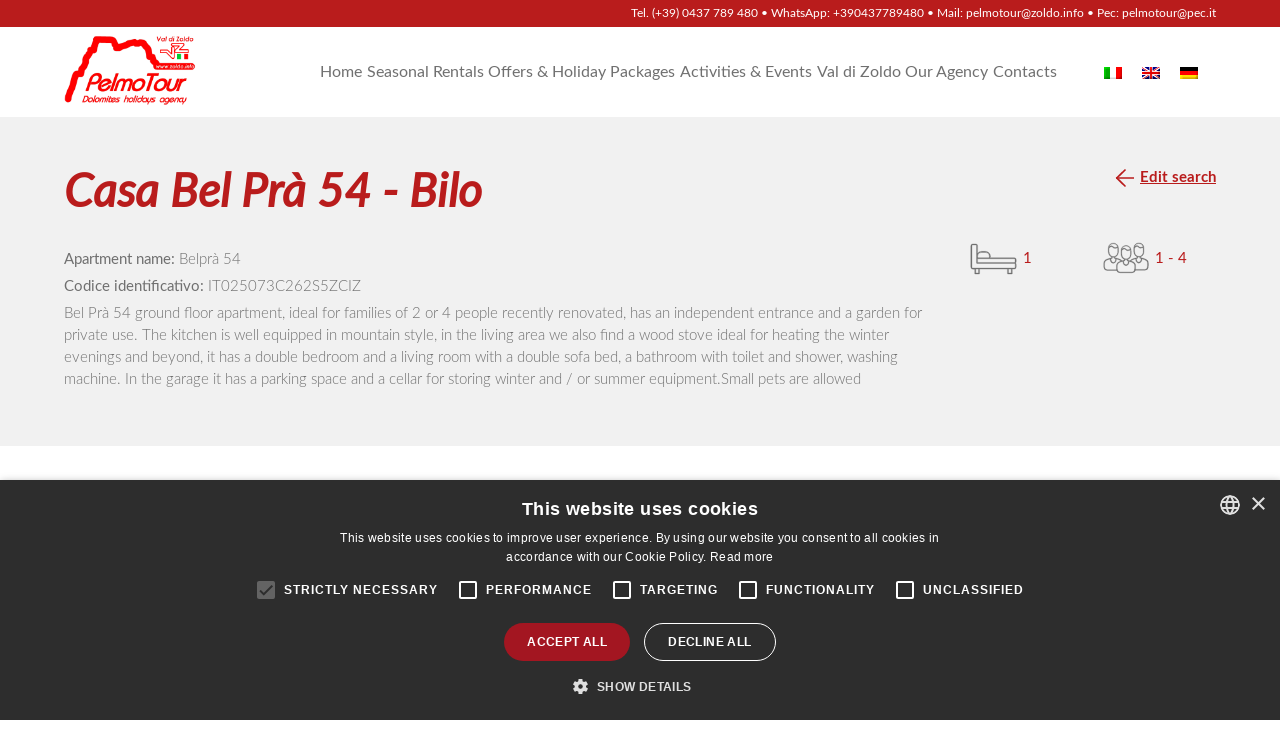

--- FILE ---
content_type: text/html; charset=UTF-8
request_url: https://www.zoldo.info/en/apartments/93041-bel-pr-54-bilo/
body_size: 20416
content:
<!doctype html>
<html lang="en-US" class="no-js" style="--c-text:#707070;--c-light:#f1f1f1;--c-medium:#ef4444;--c-medium-opposite:#FFFFFF;--c-dark:#b91c1c;--c-dark-opposite:#FFFFFF;--c-icons:#707070;--b-radius-big:10px;--b-radius-small:4px; --c-dark-alternative:#eee;">
	<head>
		<meta charset="UTF-8">

        		<meta name="theme-color" content="#b91c1c">
		<meta name="msapplication-navbutton-color" content="#b91c1c">
		<meta name="apple-mobile-web-app-status-bar-style" content="#b91c1c">
				<meta http-equiv="X-UA-Compatible" content="IE=edge,chrome=1">
		<meta name="format-detection" content="telephone=no">
		<meta name="viewport" content="width=device-width, user-scalable=no, initial-scale=1.0, minimum-scale=1.0, maximum-scale=1.0">
		
		<meta name='robots' content='index, follow, max-image-preview:large, max-snippet:-1, max-video-preview:-1' />
	<style>img:is([sizes="auto" i], [sizes^="auto," i]) { contain-intrinsic-size: 3000px 1500px }</style>
	<script type='text/javascript' charset='UTF-8' data-cs-platform='wordpress' src='https://cdn.cookie-script.com/s/2033684b34a30ff26e1a1519236e73db.js' id='cookie_script-js-with'></script>
	<!-- This site is optimized with the Yoast SEO plugin v26.3 - https://yoast.com/wordpress/plugins/seo/ -->
	<title>Casa Bel Prà 54 - Bilo - Pelmotour - PelmoTour Agenzia Viaggi e Case Vacanza</title>
	<link rel="canonical" href="https://www.zoldo.info/en/apartments/93041-bel-pr-54-bilo/" />
	<meta property="og:locale" content="en_US" />
	<meta property="og:type" content="article" />
	<meta property="og:title" content="Casa Bel Prà 54 - Bilo - Pelmotour - PelmoTour Agenzia Viaggi e Case Vacanza" />
	<meta property="og:description" content="Bel Prà 54 ground floor apartment, ideal for families of 2 or 4 people recently renovated, has an independent entrance and a garden for private use. The kitchen is well equipped in mountain style, in the living area we also find a wood stove ideal for heating the winter evenings and beyond, it has a..." />
	<meta property="og:url" content="https://www.zoldo.info/en/apartments/93041-bel-pr-54-bilo/" />
	<meta property="og:site_name" content="Pelmotour - PelmoTour Agenzia Viaggi e Case Vacanza" />
	<meta property="article:modified_time" content="2025-10-18T22:21:03+00:00" />
	<meta property="og:image" content="https://www.zoldo.info/wp-content/uploads/wpmrc/47306/93041/6710810.jpg" />
	<meta property="og:image:width" content="1600" />
	<meta property="og:image:height" content="1200" />
	<meta property="og:image:type" content="image/jpeg" />
	<meta name="twitter:card" content="summary_large_image" />
	<meta name="twitter:label1" content="Est. reading time" />
	<meta name="twitter:data1" content="1 minute" />
	<script type="application/ld+json" class="yoast-schema-graph">{"@context":"https://schema.org","@graph":[{"@type":"WebPage","@id":"https://www.zoldo.info/en/apartments/93041-bel-pr-54-bilo/","url":"https://www.zoldo.info/en/apartments/93041-bel-pr-54-bilo/","name":"Casa Bel Prà 54 - Bilo - Pelmotour - PelmoTour Agenzia Viaggi e Case Vacanza","isPartOf":{"@id":"https://www.zoldo.info/en/#website"},"primaryImageOfPage":{"@id":"https://www.zoldo.info/en/apartments/93041-bel-pr-54-bilo/#primaryimage"},"image":{"@id":"https://www.zoldo.info/en/apartments/93041-bel-pr-54-bilo/#primaryimage"},"thumbnailUrl":"https://www.zoldo.info/wp-content/uploads/wpmrc/47306/93041/6710810.jpg","datePublished":"2022-09-14T02:52:55+00:00","dateModified":"2025-10-18T22:21:03+00:00","breadcrumb":{"@id":"https://www.zoldo.info/en/apartments/93041-bel-pr-54-bilo/#breadcrumb"},"inLanguage":"en-US","potentialAction":[{"@type":"ReadAction","target":["https://www.zoldo.info/en/apartments/93041-bel-pr-54-bilo/"]}]},{"@type":"ImageObject","inLanguage":"en-US","@id":"https://www.zoldo.info/en/apartments/93041-bel-pr-54-bilo/#primaryimage","url":"https://www.zoldo.info/wp-content/uploads/wpmrc/47306/93041/6710810.jpg","contentUrl":"https://www.zoldo.info/wp-content/uploads/wpmrc/47306/93041/6710810.jpg","width":1600,"height":1200},{"@type":"BreadcrumbList","@id":"https://www.zoldo.info/en/apartments/93041-bel-pr-54-bilo/#breadcrumb","itemListElement":[{"@type":"ListItem","position":1,"name":"Home","item":"https://www.zoldo.info/en/"},{"@type":"ListItem","position":2,"name":"Appartamenti","item":"https://www.zoldo.info/en/apartments/"},{"@type":"ListItem","position":3,"name":"Casa Bel Prà 54 &#8211; Bilo"}]},{"@type":"WebSite","@id":"https://www.zoldo.info/en/#website","url":"https://www.zoldo.info/en/","name":"Pelmotour - PelmoTour Agenzia Viaggi e Case Vacanza","description":"","potentialAction":[{"@type":"SearchAction","target":{"@type":"EntryPoint","urlTemplate":"https://www.zoldo.info/en/?s={search_term_string}"},"query-input":{"@type":"PropertyValueSpecification","valueRequired":true,"valueName":"search_term_string"}}],"inLanguage":"en-US"}]}</script>
	<!-- / Yoast SEO plugin. -->


<script type="text/javascript">
/* <![CDATA[ */
window._wpemojiSettings = {"baseUrl":"https:\/\/s.w.org\/images\/core\/emoji\/15.0.3\/72x72\/","ext":".png","svgUrl":"https:\/\/s.w.org\/images\/core\/emoji\/15.0.3\/svg\/","svgExt":".svg","source":{"concatemoji":"https:\/\/www.zoldo.info\/wp-includes\/js\/wp-emoji-release.min.js?ver=6.7.4"}};
/*! This file is auto-generated */
!function(i,n){var o,s,e;function c(e){try{var t={supportTests:e,timestamp:(new Date).valueOf()};sessionStorage.setItem(o,JSON.stringify(t))}catch(e){}}function p(e,t,n){e.clearRect(0,0,e.canvas.width,e.canvas.height),e.fillText(t,0,0);var t=new Uint32Array(e.getImageData(0,0,e.canvas.width,e.canvas.height).data),r=(e.clearRect(0,0,e.canvas.width,e.canvas.height),e.fillText(n,0,0),new Uint32Array(e.getImageData(0,0,e.canvas.width,e.canvas.height).data));return t.every(function(e,t){return e===r[t]})}function u(e,t,n){switch(t){case"flag":return n(e,"\ud83c\udff3\ufe0f\u200d\u26a7\ufe0f","\ud83c\udff3\ufe0f\u200b\u26a7\ufe0f")?!1:!n(e,"\ud83c\uddfa\ud83c\uddf3","\ud83c\uddfa\u200b\ud83c\uddf3")&&!n(e,"\ud83c\udff4\udb40\udc67\udb40\udc62\udb40\udc65\udb40\udc6e\udb40\udc67\udb40\udc7f","\ud83c\udff4\u200b\udb40\udc67\u200b\udb40\udc62\u200b\udb40\udc65\u200b\udb40\udc6e\u200b\udb40\udc67\u200b\udb40\udc7f");case"emoji":return!n(e,"\ud83d\udc26\u200d\u2b1b","\ud83d\udc26\u200b\u2b1b")}return!1}function f(e,t,n){var r="undefined"!=typeof WorkerGlobalScope&&self instanceof WorkerGlobalScope?new OffscreenCanvas(300,150):i.createElement("canvas"),a=r.getContext("2d",{willReadFrequently:!0}),o=(a.textBaseline="top",a.font="600 32px Arial",{});return e.forEach(function(e){o[e]=t(a,e,n)}),o}function t(e){var t=i.createElement("script");t.src=e,t.defer=!0,i.head.appendChild(t)}"undefined"!=typeof Promise&&(o="wpEmojiSettingsSupports",s=["flag","emoji"],n.supports={everything:!0,everythingExceptFlag:!0},e=new Promise(function(e){i.addEventListener("DOMContentLoaded",e,{once:!0})}),new Promise(function(t){var n=function(){try{var e=JSON.parse(sessionStorage.getItem(o));if("object"==typeof e&&"number"==typeof e.timestamp&&(new Date).valueOf()<e.timestamp+604800&&"object"==typeof e.supportTests)return e.supportTests}catch(e){}return null}();if(!n){if("undefined"!=typeof Worker&&"undefined"!=typeof OffscreenCanvas&&"undefined"!=typeof URL&&URL.createObjectURL&&"undefined"!=typeof Blob)try{var e="postMessage("+f.toString()+"("+[JSON.stringify(s),u.toString(),p.toString()].join(",")+"));",r=new Blob([e],{type:"text/javascript"}),a=new Worker(URL.createObjectURL(r),{name:"wpTestEmojiSupports"});return void(a.onmessage=function(e){c(n=e.data),a.terminate(),t(n)})}catch(e){}c(n=f(s,u,p))}t(n)}).then(function(e){for(var t in e)n.supports[t]=e[t],n.supports.everything=n.supports.everything&&n.supports[t],"flag"!==t&&(n.supports.everythingExceptFlag=n.supports.everythingExceptFlag&&n.supports[t]);n.supports.everythingExceptFlag=n.supports.everythingExceptFlag&&!n.supports.flag,n.DOMReady=!1,n.readyCallback=function(){n.DOMReady=!0}}).then(function(){return e}).then(function(){var e;n.supports.everything||(n.readyCallback(),(e=n.source||{}).concatemoji?t(e.concatemoji):e.wpemoji&&e.twemoji&&(t(e.twemoji),t(e.wpemoji)))}))}((window,document),window._wpemojiSettings);
/* ]]> */
</script>
<style id='wp-emoji-styles-inline-css' type='text/css'>

	img.wp-smiley, img.emoji {
		display: inline !important;
		border: none !important;
		box-shadow: none !important;
		height: 1em !important;
		width: 1em !important;
		margin: 0 0.07em !important;
		vertical-align: -0.1em !important;
		background: none !important;
		padding: 0 !important;
	}
</style>
<link rel='stylesheet' id='nta-css-popup-css' href='https://www.zoldo.info/wp-content/plugins/wp-whatsapp/assets/dist/css/style.css?ver=6.7.4' media='all' />
<style id='classic-theme-styles-inline-css' type='text/css'>
/*! This file is auto-generated */
.wp-block-button__link{color:#fff;background-color:#32373c;border-radius:9999px;box-shadow:none;text-decoration:none;padding:calc(.667em + 2px) calc(1.333em + 2px);font-size:1.125em}.wp-block-file__button{background:#32373c;color:#fff;text-decoration:none}
</style>
<style id='global-styles-inline-css' type='text/css'>
:root{--wp--preset--aspect-ratio--square: 1;--wp--preset--aspect-ratio--4-3: 4/3;--wp--preset--aspect-ratio--3-4: 3/4;--wp--preset--aspect-ratio--3-2: 3/2;--wp--preset--aspect-ratio--2-3: 2/3;--wp--preset--aspect-ratio--16-9: 16/9;--wp--preset--aspect-ratio--9-16: 9/16;--wp--preset--color--black: #000000;--wp--preset--color--cyan-bluish-gray: #abb8c3;--wp--preset--color--white: #ffffff;--wp--preset--color--pale-pink: #f78da7;--wp--preset--color--vivid-red: #cf2e2e;--wp--preset--color--luminous-vivid-orange: #ff6900;--wp--preset--color--luminous-vivid-amber: #fcb900;--wp--preset--color--light-green-cyan: #7bdcb5;--wp--preset--color--vivid-green-cyan: #00d084;--wp--preset--color--pale-cyan-blue: #8ed1fc;--wp--preset--color--vivid-cyan-blue: #0693e3;--wp--preset--color--vivid-purple: #9b51e0;--wp--preset--gradient--vivid-cyan-blue-to-vivid-purple: linear-gradient(135deg,rgba(6,147,227,1) 0%,rgb(155,81,224) 100%);--wp--preset--gradient--light-green-cyan-to-vivid-green-cyan: linear-gradient(135deg,rgb(122,220,180) 0%,rgb(0,208,130) 100%);--wp--preset--gradient--luminous-vivid-amber-to-luminous-vivid-orange: linear-gradient(135deg,rgba(252,185,0,1) 0%,rgba(255,105,0,1) 100%);--wp--preset--gradient--luminous-vivid-orange-to-vivid-red: linear-gradient(135deg,rgba(255,105,0,1) 0%,rgb(207,46,46) 100%);--wp--preset--gradient--very-light-gray-to-cyan-bluish-gray: linear-gradient(135deg,rgb(238,238,238) 0%,rgb(169,184,195) 100%);--wp--preset--gradient--cool-to-warm-spectrum: linear-gradient(135deg,rgb(74,234,220) 0%,rgb(151,120,209) 20%,rgb(207,42,186) 40%,rgb(238,44,130) 60%,rgb(251,105,98) 80%,rgb(254,248,76) 100%);--wp--preset--gradient--blush-light-purple: linear-gradient(135deg,rgb(255,206,236) 0%,rgb(152,150,240) 100%);--wp--preset--gradient--blush-bordeaux: linear-gradient(135deg,rgb(254,205,165) 0%,rgb(254,45,45) 50%,rgb(107,0,62) 100%);--wp--preset--gradient--luminous-dusk: linear-gradient(135deg,rgb(255,203,112) 0%,rgb(199,81,192) 50%,rgb(65,88,208) 100%);--wp--preset--gradient--pale-ocean: linear-gradient(135deg,rgb(255,245,203) 0%,rgb(182,227,212) 50%,rgb(51,167,181) 100%);--wp--preset--gradient--electric-grass: linear-gradient(135deg,rgb(202,248,128) 0%,rgb(113,206,126) 100%);--wp--preset--gradient--midnight: linear-gradient(135deg,rgb(2,3,129) 0%,rgb(40,116,252) 100%);--wp--preset--font-size--small: 13px;--wp--preset--font-size--medium: 20px;--wp--preset--font-size--large: 36px;--wp--preset--font-size--x-large: 42px;--wp--preset--spacing--20: 0.44rem;--wp--preset--spacing--30: 0.67rem;--wp--preset--spacing--40: 1rem;--wp--preset--spacing--50: 1.5rem;--wp--preset--spacing--60: 2.25rem;--wp--preset--spacing--70: 3.38rem;--wp--preset--spacing--80: 5.06rem;--wp--preset--shadow--natural: 6px 6px 9px rgba(0, 0, 0, 0.2);--wp--preset--shadow--deep: 12px 12px 50px rgba(0, 0, 0, 0.4);--wp--preset--shadow--sharp: 6px 6px 0px rgba(0, 0, 0, 0.2);--wp--preset--shadow--outlined: 6px 6px 0px -3px rgba(255, 255, 255, 1), 6px 6px rgba(0, 0, 0, 1);--wp--preset--shadow--crisp: 6px 6px 0px rgba(0, 0, 0, 1);}:where(.is-layout-flex){gap: 0.5em;}:where(.is-layout-grid){gap: 0.5em;}body .is-layout-flex{display: flex;}.is-layout-flex{flex-wrap: wrap;align-items: center;}.is-layout-flex > :is(*, div){margin: 0;}body .is-layout-grid{display: grid;}.is-layout-grid > :is(*, div){margin: 0;}:where(.wp-block-columns.is-layout-flex){gap: 2em;}:where(.wp-block-columns.is-layout-grid){gap: 2em;}:where(.wp-block-post-template.is-layout-flex){gap: 1.25em;}:where(.wp-block-post-template.is-layout-grid){gap: 1.25em;}.has-black-color{color: var(--wp--preset--color--black) !important;}.has-cyan-bluish-gray-color{color: var(--wp--preset--color--cyan-bluish-gray) !important;}.has-white-color{color: var(--wp--preset--color--white) !important;}.has-pale-pink-color{color: var(--wp--preset--color--pale-pink) !important;}.has-vivid-red-color{color: var(--wp--preset--color--vivid-red) !important;}.has-luminous-vivid-orange-color{color: var(--wp--preset--color--luminous-vivid-orange) !important;}.has-luminous-vivid-amber-color{color: var(--wp--preset--color--luminous-vivid-amber) !important;}.has-light-green-cyan-color{color: var(--wp--preset--color--light-green-cyan) !important;}.has-vivid-green-cyan-color{color: var(--wp--preset--color--vivid-green-cyan) !important;}.has-pale-cyan-blue-color{color: var(--wp--preset--color--pale-cyan-blue) !important;}.has-vivid-cyan-blue-color{color: var(--wp--preset--color--vivid-cyan-blue) !important;}.has-vivid-purple-color{color: var(--wp--preset--color--vivid-purple) !important;}.has-black-background-color{background-color: var(--wp--preset--color--black) !important;}.has-cyan-bluish-gray-background-color{background-color: var(--wp--preset--color--cyan-bluish-gray) !important;}.has-white-background-color{background-color: var(--wp--preset--color--white) !important;}.has-pale-pink-background-color{background-color: var(--wp--preset--color--pale-pink) !important;}.has-vivid-red-background-color{background-color: var(--wp--preset--color--vivid-red) !important;}.has-luminous-vivid-orange-background-color{background-color: var(--wp--preset--color--luminous-vivid-orange) !important;}.has-luminous-vivid-amber-background-color{background-color: var(--wp--preset--color--luminous-vivid-amber) !important;}.has-light-green-cyan-background-color{background-color: var(--wp--preset--color--light-green-cyan) !important;}.has-vivid-green-cyan-background-color{background-color: var(--wp--preset--color--vivid-green-cyan) !important;}.has-pale-cyan-blue-background-color{background-color: var(--wp--preset--color--pale-cyan-blue) !important;}.has-vivid-cyan-blue-background-color{background-color: var(--wp--preset--color--vivid-cyan-blue) !important;}.has-vivid-purple-background-color{background-color: var(--wp--preset--color--vivid-purple) !important;}.has-black-border-color{border-color: var(--wp--preset--color--black) !important;}.has-cyan-bluish-gray-border-color{border-color: var(--wp--preset--color--cyan-bluish-gray) !important;}.has-white-border-color{border-color: var(--wp--preset--color--white) !important;}.has-pale-pink-border-color{border-color: var(--wp--preset--color--pale-pink) !important;}.has-vivid-red-border-color{border-color: var(--wp--preset--color--vivid-red) !important;}.has-luminous-vivid-orange-border-color{border-color: var(--wp--preset--color--luminous-vivid-orange) !important;}.has-luminous-vivid-amber-border-color{border-color: var(--wp--preset--color--luminous-vivid-amber) !important;}.has-light-green-cyan-border-color{border-color: var(--wp--preset--color--light-green-cyan) !important;}.has-vivid-green-cyan-border-color{border-color: var(--wp--preset--color--vivid-green-cyan) !important;}.has-pale-cyan-blue-border-color{border-color: var(--wp--preset--color--pale-cyan-blue) !important;}.has-vivid-cyan-blue-border-color{border-color: var(--wp--preset--color--vivid-cyan-blue) !important;}.has-vivid-purple-border-color{border-color: var(--wp--preset--color--vivid-purple) !important;}.has-vivid-cyan-blue-to-vivid-purple-gradient-background{background: var(--wp--preset--gradient--vivid-cyan-blue-to-vivid-purple) !important;}.has-light-green-cyan-to-vivid-green-cyan-gradient-background{background: var(--wp--preset--gradient--light-green-cyan-to-vivid-green-cyan) !important;}.has-luminous-vivid-amber-to-luminous-vivid-orange-gradient-background{background: var(--wp--preset--gradient--luminous-vivid-amber-to-luminous-vivid-orange) !important;}.has-luminous-vivid-orange-to-vivid-red-gradient-background{background: var(--wp--preset--gradient--luminous-vivid-orange-to-vivid-red) !important;}.has-very-light-gray-to-cyan-bluish-gray-gradient-background{background: var(--wp--preset--gradient--very-light-gray-to-cyan-bluish-gray) !important;}.has-cool-to-warm-spectrum-gradient-background{background: var(--wp--preset--gradient--cool-to-warm-spectrum) !important;}.has-blush-light-purple-gradient-background{background: var(--wp--preset--gradient--blush-light-purple) !important;}.has-blush-bordeaux-gradient-background{background: var(--wp--preset--gradient--blush-bordeaux) !important;}.has-luminous-dusk-gradient-background{background: var(--wp--preset--gradient--luminous-dusk) !important;}.has-pale-ocean-gradient-background{background: var(--wp--preset--gradient--pale-ocean) !important;}.has-electric-grass-gradient-background{background: var(--wp--preset--gradient--electric-grass) !important;}.has-midnight-gradient-background{background: var(--wp--preset--gradient--midnight) !important;}.has-small-font-size{font-size: var(--wp--preset--font-size--small) !important;}.has-medium-font-size{font-size: var(--wp--preset--font-size--medium) !important;}.has-large-font-size{font-size: var(--wp--preset--font-size--large) !important;}.has-x-large-font-size{font-size: var(--wp--preset--font-size--x-large) !important;}
:where(.wp-block-post-template.is-layout-flex){gap: 1.25em;}:where(.wp-block-post-template.is-layout-grid){gap: 1.25em;}
:where(.wp-block-columns.is-layout-flex){gap: 2em;}:where(.wp-block-columns.is-layout-grid){gap: 2em;}
:root :where(.wp-block-pullquote){font-size: 1.5em;line-height: 1.6;}
</style>
<link rel='stylesheet' id='contact-form-7-css' href='https://www.zoldo.info/wp-content/plugins/contact-form-7/includes/css/styles.css?ver=6.1.3' media='all' />
<link rel='stylesheet' id='wpml-legacy-horizontal-list-0-css' href='https://www.zoldo.info/wp-content/plugins/sitepress-multilingual-cms/templates/language-switchers/legacy-list-horizontal/style.min.css?ver=1' media='all' />
<link rel='stylesheet' id='jquery-ui-css' href='https://code.jquery.com/ui/1.13.2/themes/smoothness/jquery-ui.css?ver=1.2.75' media='all' />
<link rel='stylesheet' id='wpmrc_datepicker-css' href='https://www.zoldo.info/wp-content/plugins/wpmrc/assets/booking/datepicker.css?ver=1.2.75' media='all' />
<link rel='stylesheet' id='child-style-css' href='https://www.zoldo.info/wp-content/themes/pelmotour/style.css?ver=1.0.2' media='all' />
<link rel='stylesheet' id='wpmrcthemecssmin-nav-css' href='https://www.zoldo.info/wp-content/themes/WPMRC-BookingTheme/dist/css/nav/nav-one.css?ver=2.0.71' media='all' />
<link rel='stylesheet' id='wpmrcthemecssmin-css' href='https://www.zoldo.info/wp-content/themes/WPMRC-BookingTheme/dist/css/style.css?ver=2.0.71' media='all' />
<script type="text/javascript" src="https://www.zoldo.info/wp-includes/js/jquery/jquery.min.js?ver=3.7.1" id="jquery-core-js"></script>
<script type="text/javascript" src="https://www.zoldo.info/wp-includes/js/jquery/jquery-migrate.min.js?ver=3.4.1" id="jquery-migrate-js"></script>
<script type="text/javascript" src="https://www.zoldo.info/wp-includes/js/dist/vendor/moment.min.js?ver=2.30.1" id="moment-js"></script>
<script type="text/javascript" id="moment-js-after">
/* <![CDATA[ */
moment.updateLocale( 'en_US', {"months":["January","February","March","April","May","June","July","August","September","October","November","December"],"monthsShort":["Jan","Feb","Mar","Apr","May","Jun","Jul","Aug","Sep","Oct","Nov","Dec"],"weekdays":["Sunday","Monday","Tuesday","Wednesday","Thursday","Friday","Saturday"],"weekdaysShort":["Sun","Mon","Tue","Wed","Thu","Fri","Sat"],"week":{"dow":1},"longDateFormat":{"LT":"H:i","LTS":null,"L":null,"LL":"j F Y","LLL":"F j, Y g:i a","LLLL":null}} );
/* ]]> */
</script>
<script type="text/javascript" id="wpmrc_booking-js-extra">
/* <![CDATA[ */
var wpmrc_params = {"ajaxurl":"https:\/\/www.zoldo.info\/wp-admin\/admin-ajax.php","lang":"en","maxDateCalendar":"2027-05-31","calendar_default_color":""};
/* ]]> */
</script>
<script type="text/javascript" src="https://www.zoldo.info/wp-content/plugins/wpmrc/assets/booking/booking.js?ver=1.2.75" id="wpmrc_booking-js"></script>
<script type="text/javascript" src="https://www.zoldo.info/wp-includes/js/jquery/ui/core.min.js?ver=1.13.3" id="jquery-ui-core-js"></script>
<script type="text/javascript" src="https://www.zoldo.info/wp-includes/js/jquery/ui/datepicker.min.js?ver=1.13.3" id="jquery-ui-datepicker-js"></script>
<script type="text/javascript" id="jquery-ui-datepicker-js-after">
/* <![CDATA[ */
jQuery(function(jQuery){jQuery.datepicker.setDefaults({"closeText":"Close","currentText":"Today","monthNames":["January","February","March","April","May","June","July","August","September","October","November","December"],"monthNamesShort":["Jan","Feb","Mar","Apr","May","Jun","Jul","Aug","Sep","Oct","Nov","Dec"],"nextText":"Next","prevText":"Previous","dayNames":["Sunday","Monday","Tuesday","Wednesday","Thursday","Friday","Saturday"],"dayNamesShort":["Sun","Mon","Tue","Wed","Thu","Fri","Sat"],"dayNamesMin":["S","M","T","W","T","F","S"],"dateFormat":"d MM yy","firstDay":1,"isRTL":false});});
/* ]]> */
</script>
<script type="text/javascript" src="https://www.zoldo.info/wp-content/plugins/wpmrc/assets/booking/booking_datepicker.js?ver=1.2.75" id="wpmrc_booking_datepicker-js"></script>
<script type="text/javascript" src="https://www.zoldo.info/wp-content/plugins/wpmrc/assets/booking/booking_datepicker_calendario.js?ver=1.2.75" id="wpmrc_booking_datepicker_calendario-js"></script>
<script type="text/javascript" src="https://www.zoldo.info/wp-content/themes/WPMRC-BookingTheme/dist/js/scripts.min.js?ver=2.0.71" id="wpmrcthemescripts-min-js"></script>
<link rel="https://api.w.org/" href="https://www.zoldo.info/en/wp-json/" /><link rel="alternate" title="oEmbed (JSON)" type="application/json+oembed" href="https://www.zoldo.info/en/wp-json/oembed/1.0/embed?url=https%3A%2F%2Fwww.zoldo.info%2Fen%2Fapartments%2F93041-bel-pr-54-bilo%2F" />
<link rel="alternate" title="oEmbed (XML)" type="text/xml+oembed" href="https://www.zoldo.info/en/wp-json/oembed/1.0/embed?url=https%3A%2F%2Fwww.zoldo.info%2Fen%2Fapartments%2F93041-bel-pr-54-bilo%2F&#038;format=xml" />
<meta name="generator" content="WPML ver:4.8.4 stt:1,3,27;" />
<link rel="icon" href="https://www.zoldo.info/wp-content/uploads/2020/05/cropped-android-icon-144x144-1-32x32.png" sizes="32x32" />
<link rel="icon" href="https://www.zoldo.info/wp-content/uploads/2020/05/cropped-android-icon-144x144-1-192x192.png" sizes="192x192" />
<link rel="apple-touch-icon" href="https://www.zoldo.info/wp-content/uploads/2020/05/cropped-android-icon-144x144-1-180x180.png" />
<meta name="msapplication-TileImage" content="https://www.zoldo.info/wp-content/uploads/2020/05/cropped-android-icon-144x144-1-270x270.png" />
		<script>
		conditionizr.config({
			assets: 'https://www.zoldo.info/wp-content/themes/WPMRC-BookingTheme',
			tests: {}
		});
		</script>

					<!-- Google Tag Manager -->
<script>(function(w,d,s,l,i){w[l]=w[l]||[];w[l].push({'gtm.start':
new Date().getTime(),event:'gtm.js'});var f=d.getElementsByTagName(s)[0],
j=d.createElement(s),dl=l!='dataLayer'?'&l='+l:'';j.async=true;j.src=
'https://www.googletagmanager.com/gtm.js?id='+i+dl;f.parentNode.insertBefore(j,f);
})(window,document,'script','dataLayer','GTM-TKJZXGQ');</script>
<!-- End Google Tag Manager -->	</head>
	<body class="appartments-template-default single single-appartments postid-43262 hover_before_after wpmrc-page-appartments-single 93041-bel-pr-54-bilo" >

		
			<div id="top-bar" class="header-contatti w_100 both_widgets bg_dark fill_dark_opposite c_dark_opposite">
				
									<div class="top_bar_left">

					<div id="block-2" class="widget_block widget_text">
<p></p>
</div>
					</div>
								
									<div class="top_bar_right">

					<div id="block-3" class="widget_block widget_text">
<p class="has-text-align-right"><strong>Tel. <a class="" href="tel:+390437789480">(+39) 0437 789 480</a> • WhatsApp: <a class="" href="https://wa.me/+390437789480">+390437789480</a> • Mail: <a class="" href="mailto:pelmotour@zoldo.info">pelmotour@zoldo.info</a> • Pec: <a class="" href="mailto:pelmotour@pec.it">pelmotour@pec.it</a></strong></p>
</div>
					</div>
				
			</div>
		
		
		                <!-- header -->
                <header class="header clear_after header_1" role="banner">

                        <div class="logo">
        <a href="https://www.zoldo.info/en/">
        <img width="454" height="236" src="https://www.zoldo.info/wp-content/uploads/2020/04/Immagine-Carta-Intestata-Logo-PELMOTUR-2020.png" class="attachment-full size-full" alt="logo in rosso di pelmotour" decoding="async" fetchpriority="high" srcset="https://www.zoldo.info/wp-content/uploads/2020/04/Immagine-Carta-Intestata-Logo-PELMOTUR-2020.png 454w, https://www.zoldo.info/wp-content/uploads/2020/04/Immagine-Carta-Intestata-Logo-PELMOTUR-2020-300x156.png 300w" sizes="(max-width: 454px) 100vw, 454px" />        </a>
    </div>

    <nav class="nav" role="navigation">
        <div class="outer_nav">
            <div class="inner_nav">
                <ul class="menu"><li id="menu-item-25031" class="menu-item menu-item-type-post_type menu-item-object-page menu-item-home menu-item-25031"><a href="https://www.zoldo.info/en/">Home</a></li>
<li id="menu-item-35623" class="menu-item menu-item-type-post_type menu-item-object-page menu-item-35623"><a href="https://www.zoldo.info/en/seasonal-rentals-dolomites-val-di-zoldo/">Seasonal Rentals</a></li>
<li id="menu-item-25033" class="menu-item menu-item-type-post_type menu-item-object-page menu-item-25033"><a href="https://www.zoldo.info/en/offerte-pacchetti/">Offers &#038; Holiday Packages</a></li>
<li id="menu-item-25034" class="menu-item menu-item-type-post_type menu-item-object-page menu-item-25034"><a href="https://www.zoldo.info/en/news-ed-eventi/">Activities &#038; Events</a></li>
<li id="menu-item-25035" class="menu-item menu-item-type-post_type menu-item-object-page menu-item-25035"><a href="https://www.zoldo.info/en/val-di-zoldo/">Val di Zoldo</a></li>
<li id="menu-item-25036" class="menu-item menu-item-type-post_type menu-item-object-page menu-item-25036"><a href="https://www.zoldo.info/en/chi-siamo/">Our Agency</a></li>
<li id="menu-item-25037" class="menu-item menu-item-type-post_type menu-item-object-page menu-item-25037"><a href="https://www.zoldo.info/en/contatti/">Contacts</a></li>
</ul>                                <span class="languages">
                    
<div class="wpml-ls-statics-shortcode_actions wpml-ls wpml-ls-legacy-list-horizontal">
	<ul role="menu"><li class="wpml-ls-slot-shortcode_actions wpml-ls-item wpml-ls-item-it wpml-ls-first-item wpml-ls-item-legacy-list-horizontal" role="none">
				<a href="https://www.zoldo.info/apartments/93041-bel-pr-54-bilo/" class="wpml-ls-link" role="menuitem"  aria-label="Switch to Italian" title="Switch to Italian" >
                                                        <img
            class="wpml-ls-flag"
            src="https://www.zoldo.info/wp-content/plugins/sitepress-multilingual-cms/res/flags/it.png"
            alt="Italian"
            width=18
            height=12
    /></a>
			</li><li class="wpml-ls-slot-shortcode_actions wpml-ls-item wpml-ls-item-en wpml-ls-current-language wpml-ls-item-legacy-list-horizontal" role="none">
				<a href="https://www.zoldo.info/en/apartments/93041-bel-pr-54-bilo/" class="wpml-ls-link" role="menuitem" >
                                                        <img
            class="wpml-ls-flag"
            src="https://www.zoldo.info/wp-content/plugins/sitepress-multilingual-cms/res/flags/en.png"
            alt="English"
            width=18
            height=12
    /></a>
			</li><li class="wpml-ls-slot-shortcode_actions wpml-ls-item wpml-ls-item-de wpml-ls-last-item wpml-ls-item-legacy-list-horizontal" role="none">
				<a href="https://www.zoldo.info/de/apartments/93041-bel-pr-54-bilo/" class="wpml-ls-link" role="menuitem"  aria-label="Switch to German" title="Switch to German" >
                                                        <img
            class="wpml-ls-flag"
            src="https://www.zoldo.info/wp-content/plugins/sitepress-multilingual-cms/res/flags/de.png"
            alt="German"
            width=18
            height=12
    /></a>
			</li></ul>
</div>
                </span>
                            </div>
        </div>
    </nav>

    <div id="nav-button" class="">
        <span></span>
        <span></span>
        <span></span>
    </div>
                </header>
                <!-- /header -->
            <main id="main" class="site-main" role="main">
    <article id="post-43262" class="post-43262 appartments type-appartments status-publish has-post-thumbnail hentry">

	<div class="bg_light w_100 relative p_top_bottom_50">
		<div class="w_90 m_auto relative clear_after">
			<h1 class="box-title  italic c_dark"> Casa Bel Prà 54 - Bilo</h1>
							<div class="descrizione_box w_100_menocol p_top_30 w_port_100 ">
					<p><strong>Apartment name:</strong> Belprà 54</p>
											<p><strong>Codice identificativo:</strong> IT025073C262S5ZCIZ</p>
										<p>Bel Prà 54 ground floor apartment, ideal for families of 2 or 4 people recently renovated, has an independent entrance and a garden for private use. The kitchen is well equipped in mountain style, in the living area we also find a wood stove ideal for heating the winter evenings and beyond, it has a double bedroom and a living room with a double sofa bed, a bathroom with toilet and shower, washing machine. In the garage it has a parking space and a cellar for storing winter and / or summer equipment.Small pets are allowed</p>
				</div>
						<div class="container_icone w_col right w_port_100 ">

				<div class="icons max_w_300p m_auto c_dark clear_after">
										<div class="one_icon">
						<svg xmlns="http://www.w3.org/2000/svg" viewBox="0 0 44.36 44.32">
							<path d="M41.89,24.49V22.68A1.67,1.67,0,0,0,40.22,21H19.33a4.16,4.16,0,0,0,.2-1.22,4.4,4.4,0,0,0-4.4-4.39h-3.3a4.4,4.4,0,0,0-3.47,1.72V10.48A1.66,1.66,0,0,0,6.7,8.81H4.15a1.67,1.67,0,0,0-1.67,1.67v19a1.67,1.67,0,0,0,1.67,1.67H5.83V35a.47.47,0,0,0,.46.47H9.62a.46.46,0,0,0,.46-.47V31.12h24.2V35a.47.47,0,0,0,.47.47h3.32a.47.47,0,0,0,.47-.47V31.12h1.68a1.67,1.67,0,0,0,1.67-1.67V26.9a1.65,1.65,0,0,0-.52-1.2A1.67,1.67,0,0,0,41.89,24.49ZM11.83,16.33h3.3a3.47,3.47,0,0,1,3.47,3.46A3.4,3.4,0,0,1,18.36,21H8.61a3.36,3.36,0,0,1-.25-1.22A3.47,3.47,0,0,1,11.83,16.33ZM9.15,34.58H6.76V31.12H9.15Zm28.46,0h-2.4V31.12h2.4ZM41,26.9v2.55a.74.74,0,0,1-.74.74H4.15a.74.74,0,0,1-.74-.74v-19a.74.74,0,0,1,.74-.74H6.7a.74.74,0,0,1,.73.74V25.7a.47.47,0,0,0,.47.46H40.22A.74.74,0,0,1,41,26.9ZM8.36,25.23V21.94H40.22a.74.74,0,0,1,.74.74v1.81a.74.74,0,0,1-.74.74Z" style="fill: #1c7da8"/>
						</svg>
						1					</div>
																<div class="one_icon">
							<svg xmlns="http://www.w3.org/2000/svg" viewBox="0 0 44.36 44.32">
								<path d="M22.28,10.71a3.61,3.61,0,0,1,3.63,2.73,4.32,4.32,0,0,1-2.09.66,2.52,2.52,0,0,1-1.74-.91,2.61,2.61,0,0,0-3.58.3A3.65,3.65,0,0,1,22.28,10.71Zm-3.9,5.95a8.59,8.59,0,0,1,.14-2,2.65,2.65,0,0,1,2.11-1.42c.62,0,.9.49,1.32.86a2.77,2.77,0,0,0,1.86.71,5.45,5.45,0,0,0,2.26-.65c.07.9.13,1.92.13,2.81a6.06,6.06,0,0,1-.69,3.25c-1.86,3.14-6.63,2.17-7-2.1C18.46,18.16,18.38,17.16,18.38,16.66Zm3.91,6.07c.26,0,.49-.05.73-.09,0,.2,0,.66,0,.91a.19.19,0,0,0,.12.16l1.09.32c0,1.21-.36,3.22-2,3.23s-2.15-1.94-2.15-3.21c.33-.09.66-.2,1-.28.11,0,.13-.12.13-.26h0v-.9A4.29,4.29,0,0,0,22.29,22.73Zm5.13,10.93H18.69c-1.27,0-2.73.21-3.64-.9s-.58-3.54-.55-5c.05-2.36,3-3,4.86-3.53,0,1.64.9,3.86,2.83,3.85S25,25.91,25,24.27l.63.18a8,8,0,0,1,3.48,1.66c.82.77.74,1.48.74,2.5C29.85,30.51,30.21,33.64,27.42,33.66Zm-.78-20c-1.06-5-8.47-4.52-8.87.57-.23,3-.41,7,2.91,8.23v.7c-2.59.73-6.93,1.33-6.93,4.74,0,1.16-.08,2.34,0,3.5a3.24,3.24,0,0,0,3.3,3c2.62.08,5.24,0,7.86,0,.82,0,1.65,0,2.48,0A3.31,3.31,0,0,0,30.64,31a27.33,27.33,0,0,0,0-3.62c-.26-2.42-3.13-3.18-5.08-3.71l-1.77-.5v-.68c2.06-.72,2.85-2.61,3-4.68A28.28,28.28,0,0,0,26.64,13.65Z" style="fill: #1c7da8"/>
								<path d="M11,8.63a3.6,3.6,0,0,1,3.62,2.73,4.19,4.19,0,0,1-2.09.66,2.56,2.56,0,0,1-1.74-.9,2.6,2.6,0,0,0-3.58.29A3.65,3.65,0,0,1,11,8.63ZM7.09,14.58a8.59,8.59,0,0,1,.14-2A2.65,2.65,0,0,1,9.34,11.2c.62,0,.9.49,1.32.86a2.77,2.77,0,0,0,1.86.71,5.45,5.45,0,0,0,2.26-.65c.08.91.13,1.92.13,2.81a6.06,6.06,0,0,1-.69,3.25c-1.86,3.15-6.63,2.17-7-2.1C7.17,16.08,7.09,15.08,7.09,14.58ZM11,20.65a5.6,5.6,0,0,0,.73-.09c0,.2,0,.66,0,.91a.19.19,0,0,0,.12.16L13,22c0,1.21-.36,3.22-1.95,3.23S8.84,23.24,8.84,22c.33-.09.66-.2,1-.28.11,0,.13-.12.13-.26h0v-.9A4.29,4.29,0,0,0,11,20.65Zm3.4,11c-2.91,0-4.09,0-7,0-1.27,0-2.73.21-3.64-.9s-.58-3.54-.55-5c0-2.35,3-3,4.86-3.53C8,23.83,9,26.05,10.9,26s2.83-2.21,2.81-3.85q.31.11.63.18A8,8,0,0,1,17.82,24l.85-.32c-1-1.22-3-1.74-4.4-2.13l-1.77-.5V20.4c2.06-.72,2.85-2.61,3-4.68a28.28,28.28,0,0,0-.13-4.15c-1.06-5-8.47-4.52-8.87.57-.23,2.95-.41,7,2.91,8.23v.7c-2.59.73-6.93,1.33-6.93,4.74,0,1.16-.07,2.34,0,3.5a3.24,3.24,0,0,0,3.3,3c2.62.08,5.25,0,7.86,0h.75Z" style="fill: #1c7da8"/>
								<path d="M33.62,8.46a3.61,3.61,0,0,1,3.63,2.73,4.32,4.32,0,0,1-2.09.66,2.52,2.52,0,0,1-1.74-.91,2.61,2.61,0,0,0-3.58.3A3.65,3.65,0,0,1,33.62,8.46Zm-3.9,5.95a8.59,8.59,0,0,1,.14-2A2.65,2.65,0,0,1,32,11c.62,0,.9.49,1.32.86a2.77,2.77,0,0,0,1.86.71A5.45,5.45,0,0,0,37.41,12c.07.91.13,1.92.13,2.81A6.06,6.06,0,0,1,36.85,18c-1.86,3.15-6.63,2.17-7-2.1C29.8,15.91,29.72,14.91,29.72,14.41Zm3.91,6.07c.26,0,.49-.05.73-.09,0,.2,0,.66,0,.91a.19.19,0,0,0,.12.16l1.09.32c0,1.21-.36,3.22-2,3.23s-2.15-1.94-2.15-3.21c.33-.09.66-.2,1-.28.11,0,.13-.12.13-.26h0v-.9A4.29,4.29,0,0,0,33.63,20.48ZM26.34,24.1c.93-1.22,3-1.68,4.36-2.08,0,1.64.9,3.86,2.83,3.85s2.83-2.21,2.81-3.85c.21.06.42.13.63.18a8,8,0,0,1,3.48,1.66c.82.77.74,1.48.74,2.5,0,1.9.36,5-2.43,5.05H30v.73c2.61.08,3.63,0,6.25,0,.82,0,1.65,0,2.47,0A3.31,3.31,0,0,0,42,28.74a27.33,27.33,0,0,0,0-3.62c-.26-2.42-3.13-3.18-5.08-3.71l-1.77-.5v-.68c2.06-.72,2.85-2.61,3-4.68A28.28,28.28,0,0,0,38,11.4c-1.06-5-8.47-4.52-8.87.57-.23,2.95-.41,7,2.91,8.23v.7c-2.07.58-5.24,1.08-6.44,3Z" style="fill: #1c7da8"/>
							</svg>
							1 - 4						</div>
									</div>
			</div>

			<a class="right_abs top_abs c_dark nowrap back_link" href="javascript:window.history.back()" title="Edit search">
				<svg xmlns="http://www.w3.org/2000/svg" viewBox="0 0 23.1 24.01">
					<line x1="21.14" y1="12" x2="1.97" y2="12" style="fill: none !important;stroke: var(--c-dark);stroke-linecap: round;stroke-linejoin: round;stroke-width: 2px"/>
					<path d="M11.55,21.59,2,12l9.58-9.58" style="fill: none !important;stroke: var(--c-dark);stroke-linecap: round;stroke-linejoin: round;stroke-width: 2px"/>
				</svg>
				<span class="underline bold">Edit search</span>
			</a>
		</div>
	</div>
	<div class="details_container w_100 relative ">
		<div class="w_90 m_auto relative">
			<div class="w_meno_sidebar p_right_50">
				<div class="slider-container">
					<div id="5563" class="swiper-container noselect w_100 single_app_slider m_auto relative" data-slideshow='{ "initialSlide": 0,"slidesPerView":1,"loop":true,"allowTouchMove": true,"effect":"fade","speed":500,"navigation": { "nextEl": ".but-next-5563", "prevEl": ".but-prev-5563" }, "pagination":{ "el":".swiper-pagination-5563","type":"bullets","clickable":true }}' >
	<div class="swiper-wrapper">
		
		
		
		<div class="swiper-slide relative single_immobile" >
			<div class="inner relative" >
				<a href="https://www.zoldo.info/wp-content/uploads/wpmrc/47306/1734253-scaled.jpg" data-rel="lightcase:gallery" class="block imgp-70 img_container relative b_3px b_light b_radius_5 ov_hidden ">
					<img width="1536" height="728" src="https://www.zoldo.info/wp-content/uploads/wpmrc/47306/1734253-1536x728.jpg" class="" alt="" decoding="async" srcset="https://www.zoldo.info/wp-content/uploads/wpmrc/47306/1734253-1536x728.jpg 1536w, https://www.zoldo.info/wp-content/uploads/wpmrc/47306/1734253-500x237.jpg 500w, https://www.zoldo.info/wp-content/uploads/wpmrc/47306/1734253-750x355.jpg 750w, https://www.zoldo.info/wp-content/uploads/wpmrc/47306/1734253-768x364.jpg 768w, https://www.zoldo.info/wp-content/uploads/wpmrc/47306/1734253-2048x971.jpg 2048w, https://www.zoldo.info/wp-content/uploads/wpmrc/47306/1734253-1024x485.jpg 1024w, https://www.zoldo.info/wp-content/uploads/wpmrc/47306/1734253-300x142.jpg 300w" sizes="(max-width: 1536px) 100vw, 1536px" />				</a>
			</div>
		</div>

		
		<div class="swiper-slide relative single_immobile" >
			<div class="inner relative" >
				<a href="https://www.zoldo.info/wp-content/uploads/wpmrc/47306/1734254.jpg" data-rel="lightcase:gallery" class="block imgp-70 img_container relative b_3px b_light b_radius_5 ov_hidden ">
					<img width="1152" height="1536" src="https://www.zoldo.info/wp-content/uploads/wpmrc/47306/1734254-1152x1536.jpg" class="" alt="" decoding="async" srcset="https://www.zoldo.info/wp-content/uploads/wpmrc/47306/1734254-1152x1536.jpg 1152w, https://www.zoldo.info/wp-content/uploads/wpmrc/47306/1734254-500x667.jpg 500w, https://www.zoldo.info/wp-content/uploads/wpmrc/47306/1734254-750x1000.jpg 750w, https://www.zoldo.info/wp-content/uploads/wpmrc/47306/1734254-768x1024.jpg 768w, https://www.zoldo.info/wp-content/uploads/wpmrc/47306/1734254-1024x1365.jpg 1024w, https://www.zoldo.info/wp-content/uploads/wpmrc/47306/1734254-300x400.jpg 300w, https://www.zoldo.info/wp-content/uploads/wpmrc/47306/1734254.jpg 1200w" sizes="(max-width: 1152px) 100vw, 1152px" />				</a>
			</div>
		</div>

		
		<div class="swiper-slide relative single_immobile" >
			<div class="inner relative" >
				<a href="https://www.zoldo.info/wp-content/uploads/wpmrc/47306/93041/6710810.jpg" data-rel="lightcase:gallery" class="block imgp-70 img_container relative b_3px b_light b_radius_5 ov_hidden ">
					<img width="1536" height="1152" src="https://www.zoldo.info/wp-content/uploads/wpmrc/47306/93041/6710810-1536x1152.jpg" class="" alt="" decoding="async" loading="lazy" srcset="https://www.zoldo.info/wp-content/uploads/wpmrc/47306/93041/6710810-1536x1152.jpg 1536w, https://www.zoldo.info/wp-content/uploads/wpmrc/47306/93041/6710810-500x375.jpg 500w, https://www.zoldo.info/wp-content/uploads/wpmrc/47306/93041/6710810-750x563.jpg 750w, https://www.zoldo.info/wp-content/uploads/wpmrc/47306/93041/6710810-768x576.jpg 768w, https://www.zoldo.info/wp-content/uploads/wpmrc/47306/93041/6710810-1024x768.jpg 1024w, https://www.zoldo.info/wp-content/uploads/wpmrc/47306/93041/6710810-300x225.jpg 300w, https://www.zoldo.info/wp-content/uploads/wpmrc/47306/93041/6710810.jpg 1600w" sizes="auto, (max-width: 1536px) 100vw, 1536px" />				</a>
			</div>
		</div>

		
		<div class="swiper-slide relative single_immobile" >
			<div class="inner relative" >
				<a href="https://www.zoldo.info/wp-content/uploads/wpmrc/47306/93041/6710809.jpg" data-rel="lightcase:gallery" class="block imgp-70 img_container relative b_3px b_light b_radius_5 ov_hidden ">
					<img width="1536" height="1152" src="https://www.zoldo.info/wp-content/uploads/wpmrc/47306/93041/6710809-1536x1152.jpg" class="" alt="" decoding="async" loading="lazy" srcset="https://www.zoldo.info/wp-content/uploads/wpmrc/47306/93041/6710809-1536x1152.jpg 1536w, https://www.zoldo.info/wp-content/uploads/wpmrc/47306/93041/6710809-500x375.jpg 500w, https://www.zoldo.info/wp-content/uploads/wpmrc/47306/93041/6710809-750x563.jpg 750w, https://www.zoldo.info/wp-content/uploads/wpmrc/47306/93041/6710809-768x576.jpg 768w, https://www.zoldo.info/wp-content/uploads/wpmrc/47306/93041/6710809-1024x768.jpg 1024w, https://www.zoldo.info/wp-content/uploads/wpmrc/47306/93041/6710809-300x225.jpg 300w, https://www.zoldo.info/wp-content/uploads/wpmrc/47306/93041/6710809.jpg 1600w" sizes="auto, (max-width: 1536px) 100vw, 1536px" />				</a>
			</div>
		</div>

		
		<div class="swiper-slide relative single_immobile" >
			<div class="inner relative" >
				<a href="https://www.zoldo.info/wp-content/uploads/wpmrc/47306/93041/6738300.jpg" data-rel="lightcase:gallery" class="block imgp-70 img_container relative b_3px b_light b_radius_5 ov_hidden ">
					<img width="1536" height="864" src="https://www.zoldo.info/wp-content/uploads/wpmrc/47306/93041/6738300-1536x864.jpg" class="" alt="" decoding="async" loading="lazy" srcset="https://www.zoldo.info/wp-content/uploads/wpmrc/47306/93041/6738300-1536x864.jpg 1536w, https://www.zoldo.info/wp-content/uploads/wpmrc/47306/93041/6738300-500x281.jpg 500w, https://www.zoldo.info/wp-content/uploads/wpmrc/47306/93041/6738300-750x422.jpg 750w, https://www.zoldo.info/wp-content/uploads/wpmrc/47306/93041/6738300-768x432.jpg 768w, https://www.zoldo.info/wp-content/uploads/wpmrc/47306/93041/6738300-1024x576.jpg 1024w, https://www.zoldo.info/wp-content/uploads/wpmrc/47306/93041/6738300-300x169.jpg 300w, https://www.zoldo.info/wp-content/uploads/wpmrc/47306/93041/6738300.jpg 2000w" sizes="auto, (max-width: 1536px) 100vw, 1536px" />				</a>
			</div>
		</div>

		
		<div class="swiper-slide relative single_immobile" >
			<div class="inner relative" >
				<a href="https://www.zoldo.info/wp-content/uploads/wpmrc/47306/93041/6710807-scaled.jpg" data-rel="lightcase:gallery" class="block imgp-70 img_container relative b_3px b_light b_radius_5 ov_hidden ">
					<img width="728" height="1536" src="https://www.zoldo.info/wp-content/uploads/wpmrc/47306/93041/6710807-728x1536.jpg" class="" alt="" decoding="async" loading="lazy" srcset="https://www.zoldo.info/wp-content/uploads/wpmrc/47306/93041/6710807-728x1536.jpg 728w, https://www.zoldo.info/wp-content/uploads/wpmrc/47306/93041/6710807-500x1055.jpg 500w, https://www.zoldo.info/wp-content/uploads/wpmrc/47306/93041/6710807-750x1582.jpg 750w, https://www.zoldo.info/wp-content/uploads/wpmrc/47306/93041/6710807-768x1620.jpg 768w, https://www.zoldo.info/wp-content/uploads/wpmrc/47306/93041/6710807-971x2048.jpg 971w, https://www.zoldo.info/wp-content/uploads/wpmrc/47306/93041/6710807-1024x2161.jpg 1024w, https://www.zoldo.info/wp-content/uploads/wpmrc/47306/93041/6710807-300x633.jpg 300w, https://www.zoldo.info/wp-content/uploads/wpmrc/47306/93041/6710807-scaled.jpg 1213w" sizes="auto, (max-width: 728px) 100vw, 728px" />				</a>
			</div>
		</div>

		
		<div class="swiper-slide relative single_immobile" >
			<div class="inner relative" >
				<a href="https://www.zoldo.info/wp-content/uploads/wpmrc/47306/93041/6738302.jpg" data-rel="lightcase:gallery" class="block imgp-70 img_container relative b_3px b_light b_radius_5 ov_hidden ">
					<img width="843" height="1500" src="https://www.zoldo.info/wp-content/uploads/wpmrc/47306/93041/6738302.jpg" class="" alt="" decoding="async" loading="lazy" srcset="https://www.zoldo.info/wp-content/uploads/wpmrc/47306/93041/6738302.jpg 843w, https://www.zoldo.info/wp-content/uploads/wpmrc/47306/93041/6738302-500x890.jpg 500w, https://www.zoldo.info/wp-content/uploads/wpmrc/47306/93041/6738302-750x1335.jpg 750w, https://www.zoldo.info/wp-content/uploads/wpmrc/47306/93041/6738302-768x1367.jpg 768w, https://www.zoldo.info/wp-content/uploads/wpmrc/47306/93041/6738302-300x534.jpg 300w" sizes="auto, (max-width: 843px) 100vw, 843px" />				</a>
			</div>
		</div>

		
		<div class="swiper-slide relative single_immobile" >
			<div class="inner relative" >
				<a href="https://www.zoldo.info/wp-content/uploads/wpmrc/47306/93041/6710814-scaled.jpg" data-rel="lightcase:gallery" class="block imgp-70 img_container relative b_3px b_light b_radius_5 ov_hidden ">
					<img width="728" height="1536" src="https://www.zoldo.info/wp-content/uploads/wpmrc/47306/93041/6710814-728x1536.jpg" class="" alt="" decoding="async" loading="lazy" srcset="https://www.zoldo.info/wp-content/uploads/wpmrc/47306/93041/6710814-728x1536.jpg 728w, https://www.zoldo.info/wp-content/uploads/wpmrc/47306/93041/6710814-500x1055.jpg 500w, https://www.zoldo.info/wp-content/uploads/wpmrc/47306/93041/6710814-750x1582.jpg 750w, https://www.zoldo.info/wp-content/uploads/wpmrc/47306/93041/6710814-768x1620.jpg 768w, https://www.zoldo.info/wp-content/uploads/wpmrc/47306/93041/6710814-971x2048.jpg 971w, https://www.zoldo.info/wp-content/uploads/wpmrc/47306/93041/6710814-1024x2161.jpg 1024w, https://www.zoldo.info/wp-content/uploads/wpmrc/47306/93041/6710814-300x633.jpg 300w, https://www.zoldo.info/wp-content/uploads/wpmrc/47306/93041/6710814-scaled.jpg 1213w" sizes="auto, (max-width: 728px) 100vw, 728px" />				</a>
			</div>
		</div>

		
		<div class="swiper-slide relative single_immobile" >
			<div class="inner relative" >
				<a href="https://www.zoldo.info/wp-content/uploads/wpmrc/47306/93041/6710815.jpg" data-rel="lightcase:gallery" class="block imgp-70 img_container relative b_3px b_light b_radius_5 ov_hidden ">
					<img width="1152" height="1536" src="https://www.zoldo.info/wp-content/uploads/wpmrc/47306/93041/6710815-1152x1536.jpg" class="" alt="" decoding="async" loading="lazy" srcset="https://www.zoldo.info/wp-content/uploads/wpmrc/47306/93041/6710815-1152x1536.jpg 1152w, https://www.zoldo.info/wp-content/uploads/wpmrc/47306/93041/6710815-500x667.jpg 500w, https://www.zoldo.info/wp-content/uploads/wpmrc/47306/93041/6710815-750x1000.jpg 750w, https://www.zoldo.info/wp-content/uploads/wpmrc/47306/93041/6710815-768x1024.jpg 768w, https://www.zoldo.info/wp-content/uploads/wpmrc/47306/93041/6710815-1024x1365.jpg 1024w, https://www.zoldo.info/wp-content/uploads/wpmrc/47306/93041/6710815-300x400.jpg 300w, https://www.zoldo.info/wp-content/uploads/wpmrc/47306/93041/6710815.jpg 1200w" sizes="auto, (max-width: 1152px) 100vw, 1152px" />				</a>
			</div>
		</div>

		
		<div class="swiper-slide relative single_immobile" >
			<div class="inner relative" >
				<a href="https://www.zoldo.info/wp-content/uploads/wpmrc/47306/93041/6738297.jpg" data-rel="lightcase:gallery" class="block imgp-70 img_container relative b_3px b_light b_radius_5 ov_hidden ">
					<img width="1536" height="864" src="https://www.zoldo.info/wp-content/uploads/wpmrc/47306/93041/6738297-1536x864.jpg" class="" alt="" decoding="async" loading="lazy" srcset="https://www.zoldo.info/wp-content/uploads/wpmrc/47306/93041/6738297-1536x864.jpg 1536w, https://www.zoldo.info/wp-content/uploads/wpmrc/47306/93041/6738297-500x281.jpg 500w, https://www.zoldo.info/wp-content/uploads/wpmrc/47306/93041/6738297-750x422.jpg 750w, https://www.zoldo.info/wp-content/uploads/wpmrc/47306/93041/6738297-768x432.jpg 768w, https://www.zoldo.info/wp-content/uploads/wpmrc/47306/93041/6738297-1024x576.jpg 1024w, https://www.zoldo.info/wp-content/uploads/wpmrc/47306/93041/6738297-300x169.jpg 300w, https://www.zoldo.info/wp-content/uploads/wpmrc/47306/93041/6738297.jpg 2000w" sizes="auto, (max-width: 1536px) 100vw, 1536px" />				</a>
			</div>
		</div>

		
		<div class="swiper-slide relative single_immobile" >
			<div class="inner relative" >
				<a href="https://www.zoldo.info/wp-content/uploads/wpmrc/47306/93041/6738299.jpg" data-rel="lightcase:gallery" class="block imgp-70 img_container relative b_3px b_light b_radius_5 ov_hidden ">
					<img width="1536" height="864" src="https://www.zoldo.info/wp-content/uploads/wpmrc/47306/93041/6738299-1536x864.jpg" class="" alt="" decoding="async" loading="lazy" srcset="https://www.zoldo.info/wp-content/uploads/wpmrc/47306/93041/6738299-1536x864.jpg 1536w, https://www.zoldo.info/wp-content/uploads/wpmrc/47306/93041/6738299-500x281.jpg 500w, https://www.zoldo.info/wp-content/uploads/wpmrc/47306/93041/6738299-750x422.jpg 750w, https://www.zoldo.info/wp-content/uploads/wpmrc/47306/93041/6738299-768x432.jpg 768w, https://www.zoldo.info/wp-content/uploads/wpmrc/47306/93041/6738299-1024x576.jpg 1024w, https://www.zoldo.info/wp-content/uploads/wpmrc/47306/93041/6738299-300x169.jpg 300w, https://www.zoldo.info/wp-content/uploads/wpmrc/47306/93041/6738299.jpg 2000w" sizes="auto, (max-width: 1536px) 100vw, 1536px" />				</a>
			</div>
		</div>

		
		<div class="swiper-slide relative single_immobile" >
			<div class="inner relative" >
				<a href="https://www.zoldo.info/wp-content/uploads/wpmrc/47306/93041/6710817.jpg" data-rel="lightcase:gallery" class="block imgp-70 img_container relative b_3px b_light b_radius_5 ov_hidden ">
					<img width="1536" height="1152" src="https://www.zoldo.info/wp-content/uploads/wpmrc/47306/93041/6710817-1536x1152.jpg" class="" alt="" decoding="async" loading="lazy" srcset="https://www.zoldo.info/wp-content/uploads/wpmrc/47306/93041/6710817-1536x1152.jpg 1536w, https://www.zoldo.info/wp-content/uploads/wpmrc/47306/93041/6710817-500x375.jpg 500w, https://www.zoldo.info/wp-content/uploads/wpmrc/47306/93041/6710817-750x563.jpg 750w, https://www.zoldo.info/wp-content/uploads/wpmrc/47306/93041/6710817-768x576.jpg 768w, https://www.zoldo.info/wp-content/uploads/wpmrc/47306/93041/6710817-1024x768.jpg 1024w, https://www.zoldo.info/wp-content/uploads/wpmrc/47306/93041/6710817-300x225.jpg 300w, https://www.zoldo.info/wp-content/uploads/wpmrc/47306/93041/6710817.jpg 1600w" sizes="auto, (max-width: 1536px) 100vw, 1536px" />				</a>
			</div>
		</div>

		
		<div class="swiper-slide relative single_immobile" >
			<div class="inner relative" >
				<a href="https://www.zoldo.info/wp-content/uploads/wpmrc/47306/93041/6710818.jpg" data-rel="lightcase:gallery" class="block imgp-70 img_container relative b_3px b_light b_radius_5 ov_hidden ">
					<img width="1152" height="1536" src="https://www.zoldo.info/wp-content/uploads/wpmrc/47306/93041/6710818-1152x1536.jpg" class="" alt="" decoding="async" loading="lazy" srcset="https://www.zoldo.info/wp-content/uploads/wpmrc/47306/93041/6710818-1152x1536.jpg 1152w, https://www.zoldo.info/wp-content/uploads/wpmrc/47306/93041/6710818-500x667.jpg 500w, https://www.zoldo.info/wp-content/uploads/wpmrc/47306/93041/6710818-750x1000.jpg 750w, https://www.zoldo.info/wp-content/uploads/wpmrc/47306/93041/6710818-768x1024.jpg 768w, https://www.zoldo.info/wp-content/uploads/wpmrc/47306/93041/6710818-1024x1365.jpg 1024w, https://www.zoldo.info/wp-content/uploads/wpmrc/47306/93041/6710818-300x400.jpg 300w, https://www.zoldo.info/wp-content/uploads/wpmrc/47306/93041/6710818.jpg 1200w" sizes="auto, (max-width: 1152px) 100vw, 1152px" />				</a>
			</div>
		</div>

		
		<div class="swiper-slide relative single_immobile" >
			<div class="inner relative" >
				<a href="https://www.zoldo.info/wp-content/uploads/wpmrc/47306/93041/6710819.jpg" data-rel="lightcase:gallery" class="block imgp-70 img_container relative b_3px b_light b_radius_5 ov_hidden ">
					<img width="1536" height="1152" src="https://www.zoldo.info/wp-content/uploads/wpmrc/47306/93041/6710819-1536x1152.jpg" class="" alt="" decoding="async" loading="lazy" srcset="https://www.zoldo.info/wp-content/uploads/wpmrc/47306/93041/6710819-1536x1152.jpg 1536w, https://www.zoldo.info/wp-content/uploads/wpmrc/47306/93041/6710819-500x375.jpg 500w, https://www.zoldo.info/wp-content/uploads/wpmrc/47306/93041/6710819-750x563.jpg 750w, https://www.zoldo.info/wp-content/uploads/wpmrc/47306/93041/6710819-768x576.jpg 768w, https://www.zoldo.info/wp-content/uploads/wpmrc/47306/93041/6710819-1024x768.jpg 1024w, https://www.zoldo.info/wp-content/uploads/wpmrc/47306/93041/6710819-300x225.jpg 300w, https://www.zoldo.info/wp-content/uploads/wpmrc/47306/93041/6710819.jpg 2000w" sizes="auto, (max-width: 1536px) 100vw, 1536px" />				</a>
			</div>
		</div>

		
		<div class="swiper-slide relative single_immobile" >
			<div class="inner relative" >
				<a href="https://www.zoldo.info/wp-content/uploads/wpmrc/47306/93041/6710808-scaled.jpg" data-rel="lightcase:gallery" class="block imgp-70 img_container relative b_3px b_light b_radius_5 ov_hidden ">
					<img width="1536" height="728" src="https://www.zoldo.info/wp-content/uploads/wpmrc/47306/93041/6710808-1536x728.jpg" class="" alt="" decoding="async" loading="lazy" srcset="https://www.zoldo.info/wp-content/uploads/wpmrc/47306/93041/6710808-1536x728.jpg 1536w, https://www.zoldo.info/wp-content/uploads/wpmrc/47306/93041/6710808-500x237.jpg 500w, https://www.zoldo.info/wp-content/uploads/wpmrc/47306/93041/6710808-750x355.jpg 750w, https://www.zoldo.info/wp-content/uploads/wpmrc/47306/93041/6710808-768x364.jpg 768w, https://www.zoldo.info/wp-content/uploads/wpmrc/47306/93041/6710808-2048x971.jpg 2048w, https://www.zoldo.info/wp-content/uploads/wpmrc/47306/93041/6710808-1024x485.jpg 1024w, https://www.zoldo.info/wp-content/uploads/wpmrc/47306/93041/6710808-300x142.jpg 300w" sizes="auto, (max-width: 1536px) 100vw, 1536px" />				</a>
			</div>
		</div>

		
	</div>

	<div class="swiper-button-prev but-prev-5563 ">
		<svg xmlns="http://www.w3.org/2000/svg" viewBox="0 0 63.47 63.47"> <rect width="63.47" height="63.47" rx="5" ry="5" style="fill: var(--c-light)"/> <rect x="1" y="1" width="61.47" height="61.47" rx="4" ry="4" style="fill: none !important;stroke: var(--c-dark);stroke-width: 2px"/> <line x1="44.94" y1="32.23" x2="19.52" y2="32.23" style="fill: none !important;stroke: var(--c-dark);stroke-linecap: round;stroke-linejoin: round;stroke-width: 2px"/> <path d="M32.23,44.94,19.52,32.23,32.23,19.52" style="fill: none !important;stroke: var(--c-dark);stroke-linecap: round;stroke-linejoin: round;stroke-width: 2px"/> </svg>
	</div>
	<div class="swiper-button-next but-next-5563 ">
		<svg xmlns="http://www.w3.org/2000/svg" viewBox="0 0 63.47 63.47"> <rect width="63.47" height="63.47" rx="5" ry="5" style="fill: var(--c-light)"/> <rect x="1" y="1" width="61.47" height="61.47" rx="4" ry="4" style="fill: none !important;stroke: var(--c-dark);stroke-width: 2px"/> <line x1="18.53" y1="31.23" x2="43.94" y2="31.23" style="fill: none !important;stroke: var(--c-dark);stroke-linecap: round;stroke-linejoin: round;stroke-width: 2px"/> <path d="M31.23,18.53l12.71,12.7L31.23,43.94" style="fill: none !important;stroke: var(--c-dark);stroke-linecap: round;stroke-linejoin: round;stroke-width: 2px"/> </svg>
	</div>
	<div class="swiper-pagination noselect swiper-pagination-5563 "></div>
</div>
				</div>


				<div class="in-evidenza icons box_content clear_after">
					<h4>Features</h4>
						<div class="one_icon">
		<svg xmlns="http://www.w3.org/2000/svg" viewBox="0 0 44.36 44.32"> <path d="M22.18,34.79a.55.55,0,0,1-.38-.16c-.36-.33-8.66-8.28-8.66-17.84,0-6.2,3.38-9.91,9-9.91s9.05,3.71,9.05,9.91c0,9.56-8.31,17.51-8.66,17.84A.59.59,0,0,1,22.18,34.79ZM22.18,8c-7.14,0-7.91,6.14-7.91,8.78,0,7.93,6.27,14.94,7.91,16.63,1.64-1.69,7.92-8.7,7.92-16.63C30.1,14.15,29.33,8,22.18,8Z" style="fill: #1c7da8"/> <path d="M22.18,39.18c-8.48,0-17.5-1.74-17.5-5s8.76-4.4,11.45-4.67a.56.56,0,0,1,.61.51.55.55,0,0,1-.5.61C9.47,31.34,5.81,33,5.81,34.22c0,1.6,6.23,3.83,16.37,3.83s16.37-2.23,16.37-3.83c0-1.21-3.63-2.87-10.36-3.54a.56.56,0,1,1,.11-1.12C31,29.82,39.68,31,39.68,34.22S30.67,39.18,22.18,39.18Z" style="fill: #1c7da8"/> <path d="M26,20.72H23.58a.57.57,0,0,1-.57-.56V18.22H21.76v1.94a.56.56,0,0,1-.56.56H18.61a.56.56,0,0,1-.56-.56V17H16.92a.56.56,0,0,1-.52-.37.54.54,0,0,1,.15-.62L22,11.15a.57.57,0,0,1,.78,0l.48.48h0a.56.56,0,0,1,.56-.57h1.82a.57.57,0,0,1,.57.57v2.52l1.66,1.67a.55.55,0,0,1,.12.61.57.57,0,0,1-.52.35h-.92v3.36A.56.56,0,0,1,26,20.72ZM24.14,19.6h1.25V16.23a.57.57,0,0,1,.57-.56h.12l-.87-.87a.58.58,0,0,1-.16-.4V12.21h-.7V13a.56.56,0,0,1-.34.52.57.57,0,0,1-.62-.12l-1.07-1.07-3.91,3.49h.2a.57.57,0,0,1,.57.56V19.6h1.45v-2a.57.57,0,0,1,.57-.56h2.38a.56.56,0,0,1,.56.56Z" style="fill: #1c7da8"/> </svg>

        Zone: Mareson	</div>
        <div class="one_icon">
            <svg xmlns="http://www.w3.org/2000/svg" viewBox="0 0 44.36 44.32"> <path d="M30.11,39.91a.47.47,0,0,1-.47-.47V33a.47.47,0,1,1,.94,0v6h7.81V21.86H32.85a.47.47,0,0,1-.47-.47v-3a.47.47,0,0,1,.94,0v2.54h5.07V7.09H6V17.64H16.51V10.73a.49.49,0,0,1,.48-.48.48.48,0,0,1,.47.48V20.92H28.2a.47.47,0,1,1,0,.94H17.46v3.78a.48.48,0,0,1-.47.48.49.49,0,0,1-.48-.48V18.58H6V32.4H16.51V29.87a.49.49,0,0,1,.48-.48.48.48,0,0,1,.47.48V32.4h7.85a.48.48,0,0,1,.47.48.47.47,0,0,1-.47.47H5.5A.47.47,0,0,1,5,32.88V6.63a.48.48,0,0,1,.47-.48H38.86a.47.47,0,0,1,.47.47V39.44a.47.47,0,0,1-.47.47Z" style="fill: #1c7da8"/> </svg>
            Rooms: 1        </div>
            <div class="one_icon">
            <svg xmlns="http://www.w3.org/2000/svg" viewBox="0 0 44.36 44.32"> <g> <path d="M39.25,22.49h-.07V8.86a5.71,5.71,0,0,0-5.7-5.69h-4.8a.47.47,0,0,0-.33.14.48.48,0,0,0-.14.34V5.27a4.6,4.6,0,0,0-4.13,4.58v.34a.47.47,0,0,0,.47.47h8.27a.47.47,0,0,0,.47-.47V9.85a4.6,4.6,0,0,0-4.13-4.58V4.12h4.32a4.75,4.75,0,0,1,4.75,4.74V22.49H31.84V21.22a.48.48,0,0,0-.95,0v1.27H29.16V21.22a.48.48,0,0,0-.95,0v1.27H26.48V21.22a.48.48,0,0,0-.95,0v1.27H5.12a2,2,0,0,0-1.94,1.94v.12a1.94,1.94,0,0,0,1.93,1.94L7,34.17a4.39,4.39,0,0,0,2.49,3.28l-1.8,3a.47.47,0,0,0,.16.65.42.42,0,0,0,.24.07.48.48,0,0,0,.41-.23l1.91-3.17a4.08,4.08,0,0,0,.93.1H32.89a4.81,4.81,0,0,0,1-.11l1.92,3.18a.48.48,0,0,0,.41.23.42.42,0,0,0,.24-.07.47.47,0,0,0,.16-.65l-1.81-3a4.33,4.33,0,0,0,2.41-3.21l1.92-7.72h.1a1.94,1.94,0,0,0,1.94-1.94v-.12A2,2,0,0,0,39.25,22.49ZM32.34,9.71H25a3.66,3.66,0,0,1,7.31,0ZM36.3,34a3.44,3.44,0,0,1-3.41,2.89H11.37A3.46,3.46,0,0,1,8,34L6.09,26.49H38.18Zm3.94-9.47a1,1,0,0,1-1,1H5.12a1,1,0,0,1-1-1v-.12a1,1,0,0,1,1-1H39.25a1,1,0,0,1,1,1Z" style="fill: #1c7da8"/> <path d="M31.36,14.85a.47.47,0,0,0,.48-.47V12.85a.48.48,0,1,0-.95,0v1.53A.47.47,0,0,0,31.36,14.85Z" style="fill: #1c7da8"/> <path d="M30.89,18.56a.48.48,0,1,0,.95,0V17a.48.48,0,0,0-.95,0Z" style="fill: #1c7da8"/> <path d="M28.68,14.85a.47.47,0,0,0,.48-.47V12.85a.48.48,0,1,0-.95,0v1.53A.47.47,0,0,0,28.68,14.85Z" style="fill: #1c7da8"/> <path d="M28.21,18.56a.48.48,0,1,0,.95,0V17a.48.48,0,0,0-.95,0Z" style="fill: #1c7da8"/> <path d="M26,14.85a.47.47,0,0,0,.48-.47V12.85a.48.48,0,1,0-.95,0v1.53A.47.47,0,0,0,26,14.85Z" style="fill: #1c7da8"/> <path d="M25.53,18.56a.48.48,0,1,0,.95,0V17a.48.48,0,0,0-.95,0Z" style="fill: #1c7da8"/> </g> </svg>

            Bathrooms: 1        </div>
    				</div>


				<div class="il-residence box_content">
					<h4>Property</h4>
                    <div class="p_top_10">
						<p><b>Address</b>: Viale Dolomiti, 50, VAL DI ZOLDO, Mareson</p><p>Casa Bel Prà are located in the village of Mareson close to the services present on site including a pizzeria in the same condominium complex. The apartments all face the internal courtyard so they are not close to the main road, they all have a parking space in the garage and cellar.<br />
Classification: ** Pleasant apartments, placed in an intermediate price range.</p>
                    </div>
				</div>

				    <div class="box_content">
        <h4 class="box-title">Services included</h4>

        <ul class="servizi-detail-box list-inline">
            <li><span class="glyphicon glyphicon-ok" aria-hidden="true"></span> Close to the ski slopes</li><li><span class="glyphicon glyphicon-ok" aria-hidden="true"></span> Covered parking</li><li><span class="glyphicon glyphicon-ok" aria-hidden="true"></span> Fridge with freezer</li><li><span class="glyphicon glyphicon-ok" aria-hidden="true"></span> Garden for exclusive use</li><li><span class="glyphicon glyphicon-ok" aria-hidden="true"></span> Hairdryer</li><li><span class="glyphicon glyphicon-ok" aria-hidden="true"></span> Microwave</li><li><span class="glyphicon glyphicon-ok" aria-hidden="true"></span> Panoramic view</li><li><span class="glyphicon glyphicon-ok" aria-hidden="true"></span> Ski storage</li><li><span class="glyphicon glyphicon-ok" aria-hidden="true"></span> TV</li><li><span class="glyphicon glyphicon-ok" aria-hidden="true"></span> Panoramic view</li><li><span class="glyphicon glyphicon-ok" aria-hidden="true"></span> Washing machine</li><li><span class="glyphicon glyphicon-ok" aria-hidden="true"></span> Wi-Fi</li>        </ul>
    </div>
    <div class="box_content">
        <h4 class="box-title">Extra services</h4>

        <ul class="servizi-detail-box list-inline">
            <li><span class="glyphicon glyphicon-ok" aria-hidden="true"></span> Animali su richiesta</li><li><span class="glyphicon glyphicon-ok" aria-hidden="true"></span> Animali su richiesta</li><li><span class="glyphicon glyphicon-ok" aria-hidden="true"></span> Bed linen</li><li><span class="glyphicon glyphicon-ok" aria-hidden="true"></span> Ski storage at ski lift</li><li><span class="glyphicon glyphicon-ok" aria-hidden="true"></span> Heating</li><li><span class="glyphicon glyphicon-ok" aria-hidden="true"></span> Ski storage at ski lift</li>        </ul>
    </div>
    <div class="box_content">
        <h4 class="box-title">Not allowed</h4>

        <ul class="servizi-detail-box list-inline">
            <li><span class="glyphicon glyphicon-ok" aria-hidden="true"></span> Pets</li>        </ul>
    </div>

									<div class="orari-box box_content">
						<h4>Check-in / Check-out</h4>
						<div class="w_100 flex block_portmin">
							<p class="w_50 w_portmin_100 p_top_10"><b>Check In: </b>&nbsp; 15:00 - 19:00</p>							<p class="w_50 w_portmin_100 p_top_10"><b>Check Out: </b>&nbsp; 09:00 - 10:00</p>						</div>
					</div>
				
									<div class="note-box box_content">
						<h4>Note</h4>
						<div class="w_100 p_top_10"><p><strong>Check in:</strong> the accommodation is  available <strong>from 15.00 to 19.00,</strong> a deposit of <strong>€ 100.00 per apartment</strong> is required which will be returned at the end of the stay after checking the property.<br />
<strong>Tourist tax</strong>: The tourist tax is not included and must be paid at check-in only in cash (€ 1.00 per day per person for a maximum of 10 days &#8211; children up to 13 years are exempt)<br />
<strong>Paid services:</strong> a supplement of <strong>€ 50.00</strong> per week is required for small and medium-sized pets; heating will be charged at the end of the stay based on consumption.<br />
We remind you that it is always need to specify if you have a pet as it <strong>is not possible to stay in apartments where pets are not accepted.</strong></p>
</div>
					</div>
				
				
									<div class="form-box box_content hide_phone">
						<h4>Richiedi Maggiori Informazioni</h4>						<div class="w_100  clear_after">
<div class="wpcf7 no-js" id="wpcf7-f20332-p43262-o1" lang="en-US" dir="ltr" data-wpcf7-id="20332">
<div class="screen-reader-response"><p role="status" aria-live="polite" aria-atomic="true"></p> <ul></ul></div>
<form action="/en/apartments/93041-bel-pr-54-bilo/#wpcf7-f20332-p43262-o1" method="post" class="wpcf7-form init" aria-label="Contact form" novalidate="novalidate" data-status="init">
<fieldset class="hidden-fields-container"><input type="hidden" name="_wpcf7" value="20332" /><input type="hidden" name="_wpcf7_version" value="6.1.3" /><input type="hidden" name="_wpcf7_locale" value="en_US" /><input type="hidden" name="_wpcf7_unit_tag" value="wpcf7-f20332-p43262-o1" /><input type="hidden" name="_wpcf7_container_post" value="43262" /><input type="hidden" name="_wpcf7_posted_data_hash" value="" /><input type="hidden" name="_wpcf7dtx_version" value="5.0.3" /><input type="hidden" name="_wpcf7_recaptcha_response" value="" />
</fieldset>
<div>
<span class="wpcf7-form-control-wrap dati_ricerca" data-name="dati_ricerca"><input type="hidden" name="dati_ricerca" class="wpcf7-form-control wpcf7-hidden wpcf7dtx wpcf7dtx-hidden" aria-invalid="false" value="Richiesta info semplice - no ricerca"></span>
</div>
<div>
</div>
<p class="form_row"><span class="label">Name *</span><span class="wpcf7-form-control-wrap" data-name="your-name"><input size="40" maxlength="400" class="wpcf7-form-control wpcf7-text wpcf7-validates-as-required" aria-required="true" aria-invalid="false" value="" type="text" name="your-name" /></span>
</p>
<p class="form_row"><span class="label">Surname *</span><span class="wpcf7-form-control-wrap" data-name="your-surname"><input size="40" maxlength="400" class="wpcf7-form-control wpcf7-text wpcf7-validates-as-required" aria-required="true" aria-invalid="false" value="" type="text" name="your-surname" /></span>
</p>
<p class="form_row"><span class="label">E-Mail *</span><span class="wpcf7-form-control-wrap" data-name="your-email"><input size="40" maxlength="400" class="wpcf7-form-control wpcf7-email wpcf7-validates-as-required wpcf7-text wpcf7-validates-as-email" aria-required="true" aria-invalid="false" value="" type="email" name="your-email" /></span>
</p>
<p class="form_row"><span class="label">Telephone</span><span class="wpcf7-form-control-wrap" data-name="your-phone"><input size="40" maxlength="400" class="wpcf7-form-control wpcf7-tel wpcf7-text wpcf7-validates-as-tel" aria-invalid="false" value="" type="tel" name="your-phone" /></span>
</p>
<p class="form_row"><span class="label">Address</span><span class="wpcf7-form-control-wrap" data-name="your-address"><input size="40" maxlength="400" class="wpcf7-form-control wpcf7-text" aria-invalid="false" value="" type="text" name="your-address" /></span>
</p>
<p class="form_row"><span class="label">City</span><span class="wpcf7-form-control-wrap" data-name="your-city"><input size="40" maxlength="400" class="wpcf7-form-control wpcf7-text" aria-invalid="false" value="" type="text" name="your-city" /></span>
</p>
<p class="form_row"><span class="label">ZIP</span><span class="wpcf7-form-control-wrap" data-name="your-cap"><input size="40" maxlength="400" class="wpcf7-form-control wpcf7-text" aria-invalid="false" value="" type="text" name="your-cap" /></span>
</p>
<p class="form_row"><span class="label">Province</span><span class="wpcf7-form-control-wrap" data-name="your-province"><input size="40" maxlength="400" class="wpcf7-form-control wpcf7-text" aria-invalid="false" value="" type="text" name="your-province" /></span>
</p>
<p class="form_row"><span class="label">Country</span><span class="wpcf7-form-control-wrap" data-name="your-country"><input size="40" maxlength="400" class="wpcf7-form-control wpcf7-text" aria-invalid="false" value="" type="text" name="your-country" /></span>
</p>
<p class="form_row"><span class="label">Persons</span><span class="wpcf7-form-control-wrap" data-name="persone"><select class="wpcf7-form-control wpcf7-select" aria-invalid="false" name="persone"><option value="">&#8212;Please choose an option&#8212;</option><option value="1">1</option><option value="2">2</option><option value="3">3</option><option value="4">4</option><option value="5">5</option><option value="6">6</option><option value="7">7</option><option value="8">8</option><option value="9">9</option><option value="10">10</option></select></span>
</p>
<p class="form_row w_100"><span class="label">Message</span><span class="wpcf7-form-control-wrap" data-name="your-message"><textarea cols="40" rows="10" maxlength="2000" class="wpcf7-form-control wpcf7-textarea" aria-invalid="false" name="your-message"></textarea></span>
</p>
<p class="w_100"><br />
<label class="his_place checkbox"><span class="wpcf7-form-control-wrap" data-name="privacy"><span class="wpcf7-form-control wpcf7-acceptance"><span class="wpcf7-list-item"><input type="checkbox" name="privacy" value="1" aria-invalid="false" /></span></span></span> <span>I HAVE READ THE <a href="/en/informativa-richiesta" target="_blank">PRIVACY POLICY</a>.<br />
Pursuant to Articles 13 and 6 of EU Regulation 2016/679, I declare that I have read the information for the processing of personal data.<br />
</span></label><br />
<span class="right inline"><input class="wpcf7-form-control wpcf7-submit has-spinner" type="submit" value="Submit" /></span>
</p><div class="wpcf7-response-output" aria-hidden="true"></div>
</form>
</div>
</div>
					</div>
				
			</div>


			
    <aside class="right_sidebar w_sidebar right widget_ricerca">

        <div class="widget_ricerca">
            <div class="widget-content wpmrc-listing-detail-sidebar"><div class='_affitti wpmrc-be-external wpmrc-action w_90 m_auto '>
        <a class="cta bg_dark c_dark_opposite" href="https://book.mercuriosistemi.com/agenzia/2567/en/detail/93041" target="_blank">Search the apartment for your holiday</a>
</div></div><div class="widget_text widget-content wpmrc-listing-detail-sidebar"><h3 class="widget-title">Rental regulations</h3><div class="textwidget custom-html-widget"><a target="_blank" href="/en/regolamento/"><img src="/wp-content/themes/WPMRC-BookingTheme/dist/img/pdf.png" width="50px"> Rental regulations</a></div></div>        </div>

                    <div class="mappa-box align_center m_top_50">
    <div class="container_mappa imgp b_3px b_dark b_radius_5 ov_hidden">
        <iframe width="100%" height="450" frameborder="0" style="border:0" allowfullscreen
                src="https://maps.google.com/maps?safe=off&amp;q=46.391074252408,12.10914634127&amp;center=46.391074252408,12.10914634127&amp;ie=UTF8&amp;hq=&amp;hnear=46.391074252408,12.10914634127&amp;t=m&amp;iwloc=near&amp;z=14&amp;output=embed"></iframe>
    </div>
    <a class="c_dark nowrap show_mappa m_top_10" href="https://www.google.com/maps/dir//46.391074252408+12.10914634127/@46.391074252408,12.10914634127,17z/" title="Directions" target="_blank">
        <span class="underline bold">Directions</span>
        <svg xmlns="http://www.w3.org/2000/svg" viewBox="0 0 51.49 45.75"> <path d="M48.15,40.69,45.74,21.92a1.24,1.24,0,0,0-.8-1l-4-1.46c-.38.71-.76,1.46-1.13,2.17L43.39,23l2.07,16.18-8.63-2.78-.61-9.53a3.46,3.46,0,0,1-1.42.28,3,3,0,0,1-1-.14l.62,9.43-7.55,2.74V22.87l3-1.23-1.13-2.17-3,1.27-8.3-3.44a1.46,1.46,0,0,0-.9-.05l-10,3.68a1.24,1.24,0,0,0-.8,1L3.34,40.69a1.21,1.21,0,0,0,.43,1.09A1.25,1.25,0,0,0,4.9,42l10.8-3.49L25.32,42a1.22,1.22,0,0,0,.8,0l9.62-3.49L46.54,42a1.2,1.2,0,0,0,.38,0,1,1,0,0,0,.75-.28A1.22,1.22,0,0,0,48.15,40.69ZM14.61,36.36,6,39.14,8.06,23l7.59-2.73Zm9.9,2.78L17,36.4l1-16.22,6.51,2.69Z" style="fill: var(--c-dark);stroke-width:0px"/> <path d="M34,24.14a1,1,0,0,0,1.84,0s4.29-8.4,5.28-10.38a6.95,6.95,0,1,0-12.4,0C30.37,17.07,34,24.14,34,24.14Zm.95-16.7a3.3,3.3,0,1,1-3.3,3.3h0a3.28,3.28,0,0,1,3.26-3.3Z" style="fill: var(--c-dark);stroke-width:0px"/> </svg>
    </a>
</div>
            </aside>

    

		</div>
	</div>

</article>
</main>
			

			<!-- footer -->
						<footer class="footer clear_after relative block  fill_text" role="contentinfo">

								<div class="w_90 m_auto footer_end relative p_top_30 p_bottom_20 clear_after has_4_col">

										<div class="footer_col">

						<div id="block-4" class="widget_block">
<h4 class="footer_title wp-block-heading">Pelmotour Agenzia Viaggi e Case Vacanze<br/>di Molin Pradel Laura e C. snc</h4>
</div><div id="block-5" class="widget_block widget_text">
<p>Via Monte Civetta, 68 32012 Val di Zoldo (BL)</p>
</div><div id="block-6" class="widget_block">
<ul class="wp-block-list"><li>Tel. <a href="tel:+390437789480" class="">(+39) 0437 789 480</a></li><li>WhatsApp: <a href="https://wa.me/+390437789480" class="">+390437789480</a></li><li>Mail: <a href="mailto:pelmotour@zoldo.info" class="">pelmotour@zoldo.info</a></li><li>Pec: <a href="mailto:pelmotour@pec.it" class="">pelmotour@pec.it</a></li></ul>
</div>
					</div>
										<div class="footer_col">

						<div id="socials-3" class="align_center widget_socials"><h4>Follow Us</h4>        <ul class="socials icons">
                        <li>
            <a href="https://www.facebook.com/Pelmotour" target="_blank" >
                <svg xmlns="http://www.w3.org/2000/svg" viewBox="0 0 59.69 59.69"> <path d="M39.1,22.83H32.8V18.7a1.68,1.68,0,0,1,1.43-1.9,1.71,1.71,0,0,1,.32,0H39V10H32.88c-6.8,0-8.34,5.09-8.34,8.35v4.54H20.6v7h3.93V49.75H32.8V29.86h5.57Z" style="fill: #1d1d1b"/> <path d="M48.61,59.69H11.08A11.09,11.09,0,0,1,0,48.61V11.08A11.09,11.09,0,0,1,11.08,0H48.61A11.09,11.09,0,0,1,59.69,11.08V48.61A11.09,11.09,0,0,1,48.61,59.69ZM11.08,3A8.08,8.08,0,0,0,3,11.08V48.61a8.08,8.08,0,0,0,8.08,8.08H48.61a8.08,8.08,0,0,0,8.08-8.08V11.08A8.08,8.08,0,0,0,48.61,3Z" style="fill: #1d1d1b"/> </svg>            </a>
            </li>
            
                        <li>
            <a href="https://join.skype.com/invite/kWYAfe9lihBe" target="" >
                <svg height="511pt" width="511pt" version="1.1" id="Capa_1" xmlns="http://www.w3.org/2000/svg" xmlns:xlink="http://www.w3.org/1999/xlink" x="0px" y="0px"
	 viewBox="0 0 469.6 469.6" style="enable-background:new 0 0 469.6 469.6;" xml:space="preserve">
<g id="skype_1_">
	<g>
		<path d="M453.015,284.638c3.367-15.259,5.145-31.118,5.145-47.376c0-121.967-98.914-220.849-220.897-220.849
			c-12.875,0-25.5,1.122-37.782,3.241C179.746,7.216,156.398,0,131.335,0C60.601,0,3.242,57.336,3.242,128.092
			c0,23.622,6.422,45.74,17.613,64.771c-2.931,14.355-4.458,29.201-4.458,44.398c0,121.967,98.883,220.85,220.865,220.85
			c13.81,0,27.339-1.293,40.433-3.71c18.048,9.694,38.655,15.198,60.568,15.198c70.766,0,128.094-57.336,128.094-128.078
			C466.357,321.096,461.558,301.799,453.015,284.638z M350.547,342.8c-10.225,14.465-25.313,25.936-44.89,34.073
			C286.298,384.916,263.075,389,236.64,389c-31.736,0-58.326-5.58-79.057-16.586c-14.87-8.042-27.09-18.89-36.381-32.295
			c-9.383-13.537-14.152-26.957-14.152-39.895c0-8.089,3.119-15.135,9.228-20.855c6.048-5.688,13.78-8.573,23.038-8.573
			c7.607,0,14.152,2.275,19.483,6.781c5.049,4.301,9.414,10.661,12.937,18.891c3.929,8.962,8.167,16.553,12.688,22.522
			c4.302,5.721,10.569,10.545,18.518,14.302c8.012,3.803,18.797,5.704,32.078,5.704c18.298,0,33.263-3.882,44.484-11.589
			c11.004-7.481,16.365-16.506,16.365-27.542c0-8.729-2.807-15.587-8.541-20.964c-6.016-5.596-13.934-9.983-23.566-12.977
			c-10.038-3.133-23.662-6.516-40.494-10.053c-22.944-4.895-42.43-10.724-57.891-17.302c-15.866-6.749-28.616-16.085-37.969-27.775
			c-9.479-11.854-14.309-26.755-14.309-44.259c0-16.678,5.08-31.727,15.025-44.695c9.882-12.891,24.285-22.897,42.863-29.756
			c18.33-6.771,40.12-10.201,64.811-10.201c19.733,0,37.096,2.26,51.561,6.758c14.559,4.551,26.842,10.645,36.474,18.174
			c9.725,7.621,16.926,15.742,21.479,24.159c4.581,8.525,6.889,17.005,6.889,25.196c0,7.887-3.055,15.057-9.042,21.307
			c-6.048,6.281-13.685,9.477-22.725,9.477c-8.166,0-14.558-1.994-18.984-5.922c-4.147-3.664-8.448-9.337-13.186-17.566
			c-5.518-10.459-12.189-18.682-19.857-24.496c-7.39-5.656-19.797-8.51-36.849-8.51c-15.836,0-28.711,3.18-38.282,9.43
			c-9.226,6.049-13.684,12.977-13.684,21.176c0,5.034,1.434,9.228,4.396,12.843c3.146,3.835,7.605,7.201,13.188,10.023
			c5.797,2.915,11.783,5.223,17.768,6.89c6.141,1.683,16.428,4.224,30.55,7.481c17.894,3.834,34.323,8.121,48.849,12.773
			c14.684,4.708,27.402,10.521,37.782,17.255c10.568,6.89,18.955,15.759,24.877,26.295c5.986,10.614,9.01,23.684,9.01,38.896
			C366.01,311.697,360.773,328.297,350.547,342.8z"/>
	</g>
</g>
<g>
</g>
<g>
</g>
<g>
</g>
<g>
</g>
<g>
</g>
<g>
</g>
<g>
</g>
<g>
</g>
<g>
</g>
<g>
</g>
<g>
</g>
<g>
</g>
<g>
</g>
<g>
</g>
<g>
</g>
</svg>            </a>
            </li>
            
                        <li>
            <a href="https://www.youtube.com/channel/UC2T1Lc-evWPFM43GKD5dJNQ?view_as=subscriber" target="_blank" >
                <svg height="511pt" viewBox="0 -73 511.99909 511" width="511pt" xmlns="http://www.w3.org/2000/svg"><path d="m425.421875 365.386719h-340.90625c-40.359375 0-74.347656-30.222657-79.054687-70.316407-7.28125-61.816406-7.28125-162.4375 0-224.273437 4.707031-40.078125 38.691406-70.296875 79.054687-70.296875h341.28125c40.226563 0 74.195313 30.101562 79.03125 70.027344l2.742187 22.671875c5.675782 46.847656 5.929688 123.085937.578126 169.9375l-3.632813 31.695312c-4.601563 40.214844-38.597656 70.554688-79.09375 70.554688zm-340.90625-330.136719c-22.738281 0-41.886719 17.039062-44.542969 39.605469-7.015625 59.605469-7.015625 156.566406 0 216.15625 2.652344 22.585937 21.804688 39.621093 44.542969 39.621093h340.910156c22.8125 0 41.96875-17.085937 44.558594-39.753906l3.632813-31.699218c5.105468-44.59375 4.859374-117.183594-.542969-161.808594l-2.742188-22.671875c-2.726562-22.480469-21.875-39.449219-44.535156-39.449219zm0 0"/><path d="m324.5625 182.941406-121.34375-60.8125v121.628906zm0 0"/><path d="m203.222656 261.132812c-3.171875 0-6.335937-.863281-9.128906-2.597656-5.121094-3.152344-8.246094-8.753906-8.246094-14.777344v-121.628906c0-6.023437 3.125-11.625 8.246094-14.78125 5.132812-3.171875 11.53125-3.460937 16.917969-.746094l121.339843 60.8125c5.878907 2.9375 9.585938 8.941407 9.585938 15.527344 0 6.582032-3.707031 12.589844-9.585938 15.523438l-121.339843 60.816406c-2.460938 1.242188-5.125 1.851562-7.789063 1.851562zm17.375-110.855468v65.328125l65.183594-32.664063zm0 0"/></svg>            </a>
            </li>
            
                    </ul>
    </div>
					</div>
										<div class="footer_col">

						<div id="block-8" class="widget_block">
<h4 class="has-text-align-center footer_title align_center wp-block-heading">Agenzia AIAV</h4>
</div><div id="block-9" class="widget_block widget_text"></div><div id="block-11" class="widget_block widget_text"></div><div id="block-12" class="widget_block widget_text">
<p class="has-text-align-center align_center">We are AIAV members:<br/>Associazione Italiana Agenti di Viaggio</p>
</div><div id="block-10" class="widget_block widget_media_image">
<figure class="wp-block-image size-full is-resized align_center"><img loading="lazy" decoding="async" src="https://www.zoldo.info/wp-content/uploads/2022/04/logo-aiav.jpg" alt="" class="wp-image-42971" width="225" height="111" srcset="https://www.zoldo.info/wp-content/uploads/2022/04/logo-aiav.jpg 450w, https://www.zoldo.info/wp-content/uploads/2022/04/logo-aiav-300x147.jpg 300w" sizes="auto, (max-width: 225px) 100vw, 225px" /></figure>
</div>
					</div>
										<div class="footer_col">

						<div id="block-7" class="widget_block widget_media_image">
<figure class="wp-block-image size-full is-resized align_right"><img loading="lazy" decoding="async" src="https://www.zoldo.info/wp-content/uploads/2020/04/Immagine-Carta-Intestata-Logo-PELMOTUR-2020.png" alt="logo in rosso di pelmotour" class="wp-image-23102" width="341" height="177" srcset="https://www.zoldo.info/wp-content/uploads/2020/04/Immagine-Carta-Intestata-Logo-PELMOTUR-2020.png 454w, https://www.zoldo.info/wp-content/uploads/2020/04/Immagine-Carta-Intestata-Logo-PELMOTUR-2020-300x156.png 300w" sizes="auto, (max-width: 341px) 100vw, 341px" /></figure>
</div>
					</div>
					
				</div>

			</footer>
			<!-- /footer -->

						<div class="final_row w_100 relative block ">
				<div class="w_90 m_auto">
					<p class="inline_block left p_right_10">&copy; 2025 PelmoTour Agenzia Viaggi e Case Vacanze</p>
					<p class="inline_block right">

													P.Iva 01150240255						
                                                     |                             <a class=""  data-rel="lightcase"  href="https://www.zoldo.info/en/privacy-policy/" >Privacy Policy</a>
                                                                             |                             <a class=""  data-rel="lightcase"  href="https://www.zoldo.info/en/cookie-policy/" >Cookie Policy</a>
                        
													 | 							<a class=""  data-rel="lightcase"  href="https://www.zoldo.info/en/note-legali/" >Legal notes</a>
											</p>
				</div>
			</div>
			
		<script type="text/javascript" src="https://www.zoldo.info/wp-includes/js/dist/hooks.min.js?ver=4d63a3d491d11ffd8ac6" id="wp-hooks-js"></script>
<script type="text/javascript" src="https://www.zoldo.info/wp-includes/js/dist/i18n.min.js?ver=5e580eb46a90c2b997e6" id="wp-i18n-js"></script>
<script type="text/javascript" id="wp-i18n-js-after">
/* <![CDATA[ */
wp.i18n.setLocaleData( { 'text direction\u0004ltr': [ 'ltr' ] } );
/* ]]> */
</script>
<script type="text/javascript" src="https://www.zoldo.info/wp-content/plugins/contact-form-7/includes/swv/js/index.js?ver=6.1.3" id="swv-js"></script>
<script type="text/javascript" id="contact-form-7-js-before">
/* <![CDATA[ */
var wpcf7 = {
    "api": {
        "root": "https:\/\/www.zoldo.info\/en\/wp-json\/",
        "namespace": "contact-form-7\/v1"
    },
    "cached": 1
};
/* ]]> */
</script>
<script type="text/javascript" src="https://www.zoldo.info/wp-content/plugins/contact-form-7/includes/js/index.js?ver=6.1.3" id="contact-form-7-js"></script>
<script type="text/javascript" src="https://www.zoldo.info/wp-content/plugins/wp-whatsapp/assets/dist/js/njt-whatsapp.js?ver=3.7.3" id="nta-wa-libs-js"></script>
<script type="text/javascript" id="nta-js-global-js-extra">
/* <![CDATA[ */
var njt_wa_global = {"ajax_url":"https:\/\/www.zoldo.info\/wp-admin\/admin-ajax.php","nonce":"763d26a6d0","defaultAvatarSVG":"<svg width=\"48px\" height=\"48px\" class=\"nta-whatsapp-default-avatar\" version=\"1.1\" id=\"Layer_1\" xmlns=\"http:\/\/www.w3.org\/2000\/svg\" xmlns:xlink=\"http:\/\/www.w3.org\/1999\/xlink\" x=\"0px\" y=\"0px\"\n            viewBox=\"0 0 512 512\" style=\"enable-background:new 0 0 512 512;\" xml:space=\"preserve\">\n            <path style=\"fill:#EDEDED;\" d=\"M0,512l35.31-128C12.359,344.276,0,300.138,0,254.234C0,114.759,114.759,0,255.117,0\n            S512,114.759,512,254.234S395.476,512,255.117,512c-44.138,0-86.51-14.124-124.469-35.31L0,512z\"\/>\n            <path style=\"fill:#55CD6C;\" d=\"M137.71,430.786l7.945,4.414c32.662,20.303,70.621,32.662,110.345,32.662\n            c115.641,0,211.862-96.221,211.862-213.628S371.641,44.138,255.117,44.138S44.138,137.71,44.138,254.234\n            c0,40.607,11.476,80.331,32.662,113.876l5.297,7.945l-20.303,74.152L137.71,430.786z\"\/>\n            <path style=\"fill:#FEFEFE;\" d=\"M187.145,135.945l-16.772-0.883c-5.297,0-10.593,1.766-14.124,5.297\n            c-7.945,7.062-21.186,20.303-24.717,37.959c-6.179,26.483,3.531,58.262,26.483,90.041s67.09,82.979,144.772,105.048\n            c24.717,7.062,44.138,2.648,60.028-7.062c12.359-7.945,20.303-20.303,22.952-33.545l2.648-12.359\n            c0.883-3.531-0.883-7.945-4.414-9.71l-55.614-25.6c-3.531-1.766-7.945-0.883-10.593,2.648l-22.069,28.248\n            c-1.766,1.766-4.414,2.648-7.062,1.766c-15.007-5.297-65.324-26.483-92.69-79.448c-0.883-2.648-0.883-5.297,0.883-7.062\n            l21.186-23.834c1.766-2.648,2.648-6.179,1.766-8.828l-25.6-57.379C193.324,138.593,190.676,135.945,187.145,135.945\"\/>\n        <\/svg>","defaultAvatarUrl":"https:\/\/www.zoldo.info\/wp-content\/plugins\/wp-whatsapp\/assets\/img\/whatsapp_logo.svg","timezone":"Europe\/Rome","i18n":{"online":"Online","offline":"Offline"},"urlSettings":{"onDesktop":"api","onMobile":"api","openInNewTab":"ON"}};
/* ]]> */
</script>
<script type="text/javascript" src="https://www.zoldo.info/wp-content/plugins/wp-whatsapp/assets/js/whatsapp-button.js?ver=3.7.3" id="nta-js-global-js"></script>
<script type="text/javascript" src="https://www.google.com/recaptcha/api.js?render=6LfUrYAUAAAAAI8AtxIlep0dHeFD_G_x_06GzXs2&amp;ver=3.0" id="google-recaptcha-js"></script>
<script type="text/javascript" src="https://www.zoldo.info/wp-includes/js/dist/vendor/wp-polyfill.min.js?ver=3.15.0" id="wp-polyfill-js"></script>
<script type="text/javascript" id="wpcf7-recaptcha-js-before">
/* <![CDATA[ */
var wpcf7_recaptcha = {
    "sitekey": "6LfUrYAUAAAAAI8AtxIlep0dHeFD_G_x_06GzXs2",
    "actions": {
        "homepage": "homepage",
        "contactform": "contactform"
    }
};
/* ]]> */
</script>
<script type="text/javascript" src="https://www.zoldo.info/wp-content/plugins/contact-form-7/modules/recaptcha/index.js?ver=6.1.3" id="wpcf7-recaptcha-js"></script>

			</body>
</html>


--- FILE ---
content_type: text/html; charset=utf-8
request_url: https://www.google.com/recaptcha/api2/anchor?ar=1&k=6LfUrYAUAAAAAI8AtxIlep0dHeFD_G_x_06GzXs2&co=aHR0cHM6Ly93d3cuem9sZG8uaW5mbzo0NDM.&hl=en&v=naPR4A6FAh-yZLuCX253WaZq&size=invisible&anchor-ms=20000&execute-ms=15000&cb=r3qimf3hu38n
body_size: 45206
content:
<!DOCTYPE HTML><html dir="ltr" lang="en"><head><meta http-equiv="Content-Type" content="text/html; charset=UTF-8">
<meta http-equiv="X-UA-Compatible" content="IE=edge">
<title>reCAPTCHA</title>
<style type="text/css">
/* cyrillic-ext */
@font-face {
  font-family: 'Roboto';
  font-style: normal;
  font-weight: 400;
  src: url(//fonts.gstatic.com/s/roboto/v18/KFOmCnqEu92Fr1Mu72xKKTU1Kvnz.woff2) format('woff2');
  unicode-range: U+0460-052F, U+1C80-1C8A, U+20B4, U+2DE0-2DFF, U+A640-A69F, U+FE2E-FE2F;
}
/* cyrillic */
@font-face {
  font-family: 'Roboto';
  font-style: normal;
  font-weight: 400;
  src: url(//fonts.gstatic.com/s/roboto/v18/KFOmCnqEu92Fr1Mu5mxKKTU1Kvnz.woff2) format('woff2');
  unicode-range: U+0301, U+0400-045F, U+0490-0491, U+04B0-04B1, U+2116;
}
/* greek-ext */
@font-face {
  font-family: 'Roboto';
  font-style: normal;
  font-weight: 400;
  src: url(//fonts.gstatic.com/s/roboto/v18/KFOmCnqEu92Fr1Mu7mxKKTU1Kvnz.woff2) format('woff2');
  unicode-range: U+1F00-1FFF;
}
/* greek */
@font-face {
  font-family: 'Roboto';
  font-style: normal;
  font-weight: 400;
  src: url(//fonts.gstatic.com/s/roboto/v18/KFOmCnqEu92Fr1Mu4WxKKTU1Kvnz.woff2) format('woff2');
  unicode-range: U+0370-0377, U+037A-037F, U+0384-038A, U+038C, U+038E-03A1, U+03A3-03FF;
}
/* vietnamese */
@font-face {
  font-family: 'Roboto';
  font-style: normal;
  font-weight: 400;
  src: url(//fonts.gstatic.com/s/roboto/v18/KFOmCnqEu92Fr1Mu7WxKKTU1Kvnz.woff2) format('woff2');
  unicode-range: U+0102-0103, U+0110-0111, U+0128-0129, U+0168-0169, U+01A0-01A1, U+01AF-01B0, U+0300-0301, U+0303-0304, U+0308-0309, U+0323, U+0329, U+1EA0-1EF9, U+20AB;
}
/* latin-ext */
@font-face {
  font-family: 'Roboto';
  font-style: normal;
  font-weight: 400;
  src: url(//fonts.gstatic.com/s/roboto/v18/KFOmCnqEu92Fr1Mu7GxKKTU1Kvnz.woff2) format('woff2');
  unicode-range: U+0100-02BA, U+02BD-02C5, U+02C7-02CC, U+02CE-02D7, U+02DD-02FF, U+0304, U+0308, U+0329, U+1D00-1DBF, U+1E00-1E9F, U+1EF2-1EFF, U+2020, U+20A0-20AB, U+20AD-20C0, U+2113, U+2C60-2C7F, U+A720-A7FF;
}
/* latin */
@font-face {
  font-family: 'Roboto';
  font-style: normal;
  font-weight: 400;
  src: url(//fonts.gstatic.com/s/roboto/v18/KFOmCnqEu92Fr1Mu4mxKKTU1Kg.woff2) format('woff2');
  unicode-range: U+0000-00FF, U+0131, U+0152-0153, U+02BB-02BC, U+02C6, U+02DA, U+02DC, U+0304, U+0308, U+0329, U+2000-206F, U+20AC, U+2122, U+2191, U+2193, U+2212, U+2215, U+FEFF, U+FFFD;
}
/* cyrillic-ext */
@font-face {
  font-family: 'Roboto';
  font-style: normal;
  font-weight: 500;
  src: url(//fonts.gstatic.com/s/roboto/v18/KFOlCnqEu92Fr1MmEU9fCRc4AMP6lbBP.woff2) format('woff2');
  unicode-range: U+0460-052F, U+1C80-1C8A, U+20B4, U+2DE0-2DFF, U+A640-A69F, U+FE2E-FE2F;
}
/* cyrillic */
@font-face {
  font-family: 'Roboto';
  font-style: normal;
  font-weight: 500;
  src: url(//fonts.gstatic.com/s/roboto/v18/KFOlCnqEu92Fr1MmEU9fABc4AMP6lbBP.woff2) format('woff2');
  unicode-range: U+0301, U+0400-045F, U+0490-0491, U+04B0-04B1, U+2116;
}
/* greek-ext */
@font-face {
  font-family: 'Roboto';
  font-style: normal;
  font-weight: 500;
  src: url(//fonts.gstatic.com/s/roboto/v18/KFOlCnqEu92Fr1MmEU9fCBc4AMP6lbBP.woff2) format('woff2');
  unicode-range: U+1F00-1FFF;
}
/* greek */
@font-face {
  font-family: 'Roboto';
  font-style: normal;
  font-weight: 500;
  src: url(//fonts.gstatic.com/s/roboto/v18/KFOlCnqEu92Fr1MmEU9fBxc4AMP6lbBP.woff2) format('woff2');
  unicode-range: U+0370-0377, U+037A-037F, U+0384-038A, U+038C, U+038E-03A1, U+03A3-03FF;
}
/* vietnamese */
@font-face {
  font-family: 'Roboto';
  font-style: normal;
  font-weight: 500;
  src: url(//fonts.gstatic.com/s/roboto/v18/KFOlCnqEu92Fr1MmEU9fCxc4AMP6lbBP.woff2) format('woff2');
  unicode-range: U+0102-0103, U+0110-0111, U+0128-0129, U+0168-0169, U+01A0-01A1, U+01AF-01B0, U+0300-0301, U+0303-0304, U+0308-0309, U+0323, U+0329, U+1EA0-1EF9, U+20AB;
}
/* latin-ext */
@font-face {
  font-family: 'Roboto';
  font-style: normal;
  font-weight: 500;
  src: url(//fonts.gstatic.com/s/roboto/v18/KFOlCnqEu92Fr1MmEU9fChc4AMP6lbBP.woff2) format('woff2');
  unicode-range: U+0100-02BA, U+02BD-02C5, U+02C7-02CC, U+02CE-02D7, U+02DD-02FF, U+0304, U+0308, U+0329, U+1D00-1DBF, U+1E00-1E9F, U+1EF2-1EFF, U+2020, U+20A0-20AB, U+20AD-20C0, U+2113, U+2C60-2C7F, U+A720-A7FF;
}
/* latin */
@font-face {
  font-family: 'Roboto';
  font-style: normal;
  font-weight: 500;
  src: url(//fonts.gstatic.com/s/roboto/v18/KFOlCnqEu92Fr1MmEU9fBBc4AMP6lQ.woff2) format('woff2');
  unicode-range: U+0000-00FF, U+0131, U+0152-0153, U+02BB-02BC, U+02C6, U+02DA, U+02DC, U+0304, U+0308, U+0329, U+2000-206F, U+20AC, U+2122, U+2191, U+2193, U+2212, U+2215, U+FEFF, U+FFFD;
}
/* cyrillic-ext */
@font-face {
  font-family: 'Roboto';
  font-style: normal;
  font-weight: 900;
  src: url(//fonts.gstatic.com/s/roboto/v18/KFOlCnqEu92Fr1MmYUtfCRc4AMP6lbBP.woff2) format('woff2');
  unicode-range: U+0460-052F, U+1C80-1C8A, U+20B4, U+2DE0-2DFF, U+A640-A69F, U+FE2E-FE2F;
}
/* cyrillic */
@font-face {
  font-family: 'Roboto';
  font-style: normal;
  font-weight: 900;
  src: url(//fonts.gstatic.com/s/roboto/v18/KFOlCnqEu92Fr1MmYUtfABc4AMP6lbBP.woff2) format('woff2');
  unicode-range: U+0301, U+0400-045F, U+0490-0491, U+04B0-04B1, U+2116;
}
/* greek-ext */
@font-face {
  font-family: 'Roboto';
  font-style: normal;
  font-weight: 900;
  src: url(//fonts.gstatic.com/s/roboto/v18/KFOlCnqEu92Fr1MmYUtfCBc4AMP6lbBP.woff2) format('woff2');
  unicode-range: U+1F00-1FFF;
}
/* greek */
@font-face {
  font-family: 'Roboto';
  font-style: normal;
  font-weight: 900;
  src: url(//fonts.gstatic.com/s/roboto/v18/KFOlCnqEu92Fr1MmYUtfBxc4AMP6lbBP.woff2) format('woff2');
  unicode-range: U+0370-0377, U+037A-037F, U+0384-038A, U+038C, U+038E-03A1, U+03A3-03FF;
}
/* vietnamese */
@font-face {
  font-family: 'Roboto';
  font-style: normal;
  font-weight: 900;
  src: url(//fonts.gstatic.com/s/roboto/v18/KFOlCnqEu92Fr1MmYUtfCxc4AMP6lbBP.woff2) format('woff2');
  unicode-range: U+0102-0103, U+0110-0111, U+0128-0129, U+0168-0169, U+01A0-01A1, U+01AF-01B0, U+0300-0301, U+0303-0304, U+0308-0309, U+0323, U+0329, U+1EA0-1EF9, U+20AB;
}
/* latin-ext */
@font-face {
  font-family: 'Roboto';
  font-style: normal;
  font-weight: 900;
  src: url(//fonts.gstatic.com/s/roboto/v18/KFOlCnqEu92Fr1MmYUtfChc4AMP6lbBP.woff2) format('woff2');
  unicode-range: U+0100-02BA, U+02BD-02C5, U+02C7-02CC, U+02CE-02D7, U+02DD-02FF, U+0304, U+0308, U+0329, U+1D00-1DBF, U+1E00-1E9F, U+1EF2-1EFF, U+2020, U+20A0-20AB, U+20AD-20C0, U+2113, U+2C60-2C7F, U+A720-A7FF;
}
/* latin */
@font-face {
  font-family: 'Roboto';
  font-style: normal;
  font-weight: 900;
  src: url(//fonts.gstatic.com/s/roboto/v18/KFOlCnqEu92Fr1MmYUtfBBc4AMP6lQ.woff2) format('woff2');
  unicode-range: U+0000-00FF, U+0131, U+0152-0153, U+02BB-02BC, U+02C6, U+02DA, U+02DC, U+0304, U+0308, U+0329, U+2000-206F, U+20AC, U+2122, U+2191, U+2193, U+2212, U+2215, U+FEFF, U+FFFD;
}

</style>
<link rel="stylesheet" type="text/css" href="https://www.gstatic.com/recaptcha/releases/naPR4A6FAh-yZLuCX253WaZq/styles__ltr.css">
<script nonce="phLo3AVzUPsbyAJOGHuKAA" type="text/javascript">window['__recaptcha_api'] = 'https://www.google.com/recaptcha/api2/';</script>
<script type="text/javascript" src="https://www.gstatic.com/recaptcha/releases/naPR4A6FAh-yZLuCX253WaZq/recaptcha__en.js" nonce="phLo3AVzUPsbyAJOGHuKAA">
      
    </script></head>
<body><div id="rc-anchor-alert" class="rc-anchor-alert"></div>
<input type="hidden" id="recaptcha-token" value="[base64]">
<script type="text/javascript" nonce="phLo3AVzUPsbyAJOGHuKAA">
      recaptcha.anchor.Main.init("[\x22ainput\x22,[\x22bgdata\x22,\x22\x22,\[base64]/[base64]/UC5qKyJ+IjoiRToiKStELm1lc3NhZ2UrIjoiK0Quc3RhY2spLnNsaWNlKDAsMjA0OCl9LGx0PWZ1bmN0aW9uKEQsUCl7UC5GLmxlbmd0aD4xMDQ/[base64]/dltQKytdPUY6KEY8MjA0OD92W1ArK109Rj4+NnwxOTI6KChGJjY0NTEyKT09NTUyOTYmJkUrMTxELmxlbmd0aCYmKEQuY2hhckNvZGVBdChFKzEpJjY0NTEyKT09NTYzMjA/[base64]/[base64]/MjU1OlA/NToyKSlyZXR1cm4gZmFsc2U7cmV0dXJuIEYuST0oTSg0NTAsKEQ9KEYuc1k9RSxaKFA/[base64]/[base64]/[base64]/bmV3IGxbSF0oR1swXSk6bj09Mj9uZXcgbFtIXShHWzBdLEdbMV0pOm49PTM/bmV3IGxbSF0oR1swXSxHWzFdLEdbMl0pOm49PTQ/[base64]/[base64]/[base64]/[base64]/[base64]\x22,\[base64]\x22,\x22wrHDmUQ0w48UBMK5TXgKH8OTw7I0wrldVA9AJMOxw487YMKJYsKBd8OMeC3CgMOzw7F0w5fDusOBw6HDlsOOVC7DlsK3NsOwJcKBHXPDkhnDrMOsw6fCo8Orw4tfwqDDpMOTw6/CvMO/UltCCcK7wrBaw5XCj0RAZmnDkWcXRMOEw6zDqMOWw68nRMKQGsOMcMKWw5XCmhhAIsOMw5XDvH3DncOTTh0uwr3DoR4vA8OiR2rCr8Kzw44rwpJFwr/DvAFDw4zDv8O3w7TDjXhywp/DsMOfGGhkwofCoMKaXMKKwpBZXnRnw5ETwpTDi3s/wrPCmiNTaiLDuyLCvTvDj8KBLMOswpcSdzjChSLDmB/CiDnDnUU2wqJbwr5Fw5fCjj7DmjHCncOkb37CpmvDucKNMcKcNjp+C27DpU0uwoXChMKQw7rCnsOTwpDDtTfCuHzDkn7DqhPDksKAY8Kcwoomwo5naW9GwoTClm9Mw4wyCmFYw5JhI8KLDATCqXpQwq0XXsKhJ8KhwqoBw6/DmMOcZsO6CsO0HXc/[base64]/CjMKjQ8KJDmvDpwHCs8KHacKDAsOFVcOswo4Gw7/Dj1F+w405SMO0w6fDr8OseDM8w5DCisOeSMKOfXopwodiUcOAwol8OsKXLMOIwo87w7rCpEEPPcK7B8KkKkvDs8OCRcOYw5HClhAfFltaDH0oHgMWw7TDiyl3aMOXw4XDssOIw5PDosOZT8O8wo/DnsOsw4DDvShgacO3YxbDlcOfw5s0w7zDtMOfFMKYaSLDjRHClmBXw73Ch8KXw75VO1EOIsONPnjCqcOywpnDgmRnX8OYUCzDuGNbw6/CosKwcRDDnHBFw4LCsD/ChCR0GVHChiMXBw8HCcKUw6XDuw3Di8KeZHQYwqpqwprCp0UiJMKdNjLDgDUVw4zCoEkUYsOyw4HCkSpNbjvCi8KmSDkqbBnCsEd6wrlbw640YlV+w7A5LMOJWcK/NxYMEFVkw4zDosKlaULDuCgjYzTCrUNiX8KsM8KJw5BkeXB2w4Agw5HCnTLCosKTwrB0VmfDnMKMbHDCnQ0Ww5toHBxoFipuwoTDm8OVw4DChMKKw6rDtVvChFJAC8OkwpNVccKPPk3ClXt9wqXCnMKPwovDoMOkw6zDgAvCrx/[base64]/Ds8K0wp3CoHrCgylzY0vCm8OaTS8NwpFnwrxnw7XDiSd5AsKTEHwnTHXCnsKnwojDqENEwpkHLEUdNhh+w5B5MB4Tw5pww5IwVxJxwoXDncO8w4XCsMKCwoVPPcOGwp7Ct8KKGwzDsnzCqMOoIsOOdMOuw5HClsKQbjdrWk/[base64]/bFLChMKjdcK+Hk1Lw716w6DCg3bDtcKAwrMSwrwuAnhaw6HCucOww6XDr8Kswq/DtcKFw7VlwqoXYsKXZMOkwq7Cq8KXw5rCicKTw5JdwqPDmw9eOmcFe8K1w6Inwp/Dr2rDtBXCuMKBwrrDhknCrMKDwoELw53DvGnCtx83w6cOFsKfcsOGXXPDh8KxwrIkJMKISBQwccKAwodvw5fCkWvDrcOiwq4rKlF/w7o7SEllw6NOX8KmGm/DjcKDSGLCksK+DsKwGDnCkRrDr8ORwqnClMKIKyh3w6h1wo5tZ319JsKEOsKSwrDCl8OcEXTDmMOzwrIrwrkbw7AGwrXCl8KJSMOGw6TDqkvDuUXCvMKcB8KMEBgbw4rDucKXwrXCpz5Mw5zCjMK2w4EcE8OCO8O7DsOOeTdaccOUw63CgV0KcMOhflEMcg/CoUrDicKFOHtJw6PDikdWwpdOAwXDpAxkwrPDoyjCjHoVTHtmw5fCkkB8bcOUwrImwoXDjxspw5vCpx92R8OtU8K9CMOYMsOxUULDshNJw7/CiRrDqQ9TacK6w7kuwpjDjMO/V8O2BVTDjMOGRcOWa8KJwqXDg8K+Mj1dfcObw5zClUbCuUQTwoI7QsKUwpPCisOFOTQsXMO3w5/CoV08UsKLw6TCj2DDmsOPw7hEUFBuwpbDlULCksOMw7UlwojCpsKZwpnDkV5hfGnDgcKcDcOZwpDCisKQw7g9wo/CiMOtE2TChcO3JD/CvMKUegPChC/Co8OkUxjCsR3Dg8Kuw49RJsOxBMKpMcKoDzjDpMOLDcOONcO0XcKlw6jClsO/[base64]/Dq8K5bMOmdcO7VMOEw5pBHMKLSzUcaxfDsyDDvsOfw6tYOlvDhDV5C3k5eQtCCMOswoLDrMO8C8OUY3IfKWbCgMOrUsORDMOYwroHacODwqljO8O6wqEqKSM+a20IZ0oCZMOHNG/CiUnCiQswwr8CwobClsOTT1Usw5tCO8KcwqrClsKow5jCj8OewqjDlMO2AMOAw704woDCsXfDhMKPXcONX8OiWC3DmUltw7AcbcOKwqjDpkpGwr4ZW8KOBBnDo8OYw7lOwqzCoVMKw7nCslJ/w4LCsgoLwpsNw6xgIU3CqMOJCMOUw6QiwofCnsK7w5TCpmnDvsK2aMOfw7XDi8KEBsO/wqjCrHLDlcOIE3rDpX0CJcOEwqfCucKHDxx8wqBmwqEzSSEAH8OUwrXCvsOZwoLCg1vClsO4w5tPOwbCg8K2e8Kxwq3CtDohwqvCiMO3wo0wBcOxwp9uc8KGGQLCqcOgOCHDgFXCpzfDnD/Cl8Oew4gawqjDolx1MCdiw7PDqmDCpDxYam8wD8KRUsKRSV7DhMOBMEc0czPDvGHDi8O/w4oJworDn8KZwpIBwr8dwrvCl0bDmsKBSVbCpnLCsE8+wpDDiMK4w4t6XcKvw6DCulsww5fCtMKUw5sjw5rCsnhzKcKQYhzDncOSIsONw61lw6ZsFiLDqcOaIifCtj93wrEsY8OJwrrDhQ/CpsKBwrh0w5HDnxttwp8JwrXDmwvDmVDDicKSw6TCqwfDmcKtwpvCjcOMwoEXw4HDlAhDfxVUwrtiIMKnRMKbNsOVwphdbDPCq1HDniHDkcKzBm/Dq8KawqbCiQU2w5jCsMOmNhXCn3RqQcKKa17DhhUlEWQEd8OfBxgxXETClFHDt2rCosKWwqLDkMKlf8KbOSjDn8KhW2BuMMKhw7VMHgXDl3ocKMKjw6XCqsOlfMOwwqLDs2TDpsOIw50Vw43DhRXDisOrw6BHwq0DwqfDuMKqEcKsw5liw63DvGHDqjpIw6XDhB/[base64]/Clj0VU2Few6kww7LCvhVccGw3Vzx8wpI0b2NlDcOZwpTCvwvCuD8gNMOMw4RGw5kqw6PDisOPwp8OCDDDrMOxKwvCik0rwr1XwrLCr8KieMKXw4pRwqLDq2ZBGcK5w6DDnn3CnxLDh8OBw7dFwoEzI39Iw77Di8KqwqLCgCRYw6/Dn8KUwq95fkZKwrDDvkTCgy12wrjDpQ/Dkih9w4XDhyXCr0UJw4nCjzHDn8OaAsOYdMKcw7DDiDfCtMOLJsO+WFoRwq3CtUjCo8KzwqjDtsKFZcODwqPDildoSsKVw6vDkMKhdcKKw7HCj8OaQsKFwrdcwqF/NztEAMOdQsOqwoJ3wqoSwqVNaUBkPW3DrCTDnsKhwqI9w48twpjDgFFxPjHCpU8sM8OmKVh2fMKEO8KGwonCnsOzwqrDn2J3U8OfwpHCssOlb1HDujMqwpDCpMKLJ8KveUgmw63DpwcafzALw5x0wp9EHsKDDcKgRxjCj8KaXCXClsOyEF/ChsO6NiAIAC8iIcKuwpopSlJJwoRnLwfChUonCQVBdVEbYTTDh8OVwrjCmMOFacO4GEPCgT3CksKPTMKxwoHDhjYCIjwew4XCgcOgbHbDgcKTwr9NdcO+w5xCwq3CjyXDlsOqdC8QLncKGMOKc3oOw7DCvCfDtFPCjWjCssK6w4LDhXVNWBUcw7/[base64]/CnncwSngDKcOoBAFzw5DChlDCpsKKf8KXw73CnlZNwr08JncsDhvCpcO+w6FDwrDDk8OxFFVUMsKGaAHCs3HDsMKOZ3B7PlbCqsKiCwNNVxsQw5E2wqPCiGXDgMOeAMOhZUrCrMOINDXDk8K7LB0Pw4jCv0PDvsOyw4DDncK1wqE0w7PDqcOCeBnDvG/[base64]/ClinDqXjCncKlW8KKwpTCiMK8QMOjw5LCr1UmwoE4bMKqw5Uow6wxwqjCtMOgAMKEwpg3wp9eezrDncOOwpjDjUA9wpHDl8KLG8OXwpVhwqrDlG7Dg8Ktw5/Cp8K+NBLDknvDs8O5w6Mfwq/DssK7wqgQw58uUU7DpUfCt1LCvMOYGcKSw78nKDfDqcOJw7hEIQjDl8K8w53DhhzCscOow7TDpcObU0p0csKUJQLClcOfw6ZbHsK4w5UPwpEFw6DCuMOtAXLDssKxZCg3XcOMw4JPTGtaKlvCuH/DnEULwpBWwp11JB0QCcO1w5ZVFinCrTbDq3NNw7JRRyvCssOtO2vCtMKQVGHCmsKqwqNpMVx1OBB4XhDCisOkwr3Cs2zCvMKKe8OJwp0pwqo7U8Ofw55pwp7CgsKlR8Kvw5R+wptCecK8B8Okw7QZEMKaPsKhwoxVwr0LWiF9BhMna8OQwrTDlDTCo2M/EFXDmMKtwpLCjMOPw6/[base64]/c8KLb8OBwozCghAJwqNMGsOAw4LDncOlDsKaw43Dh8Kfw51uw5MNQ8KiworDgsKiNFp+fcOTRsO+EcOFw6RoRX9ywoccw7Bsa3gCKDHDt0t+KsK8RHALX00mw45xDsK7w67CncOIAAkuw7AUF8K/QMKDwrd4SwLCrUUzV8KNVgvCqsOqLsOFwqtbBcKww5DCmD80w7cZw5pbd8OeeQbDmcOcI8K+w6LDg8KRwrlndyXCoAnDlTYrwp0Ww6fChcK5RnLDvcOrN1DDnsOaX8O8VzrCsDZkw5Vrwr/CojslDMOXMjkewrArUcKvwojDpmjClmTDki7Cl8OMwpfDlsKmWsOBah8Cw5x/[base64]/wq5HwrbDgj9bwqbDm8OUwqcIwpNEw4PClyDDqB/DoXjCnsOiUsKESElsw5TDtSXDqRMIfH3CrhrCncO8wpjDpcOjQUdSw5/Dj8K7fxDCj8Ofw50Iw6JqecO6CsO4NsO1wqluWMKnwq9Mw5rCn05xE283D8ODwph0MMKMGB0YOwMjcMKOVcK5woEMw786wq9bfsK4HMKMOcOhdxnCtw8Zw4lew6XDrMKQSklodsK7wo0HKl/DsX/CpCjDvQhBMDbCsSQ/[base64]/DnCAfP8OMT8O0VsObwoIYw5ZRwqPDjHsrVELDmWI7w5JYNiBvEMKAw43DrCc3UlbCvljCvcOdPcOgw4/DmcOibwcrGX1lcBDDukvCmHPDvi0gw7lhw5E2wpFaQwU2EcKAfwAnw6lCECbCgMKqD1jCo8OLSMKuYcO9wpbCn8KewpQiw5VvwpozecOCXcKgw4XDjMOswqN9KcKFw7FSwp3CrsOvM8OOwoVPwrkydW9wKhQWwp/[base64]/CtMKbw7rDrMKlQsOHwoTDumQyNMK5X8KfwpYvw6rDhMOKJBnDi8OEHjDCnsOtfcOVDT1/[base64]/CrsO7f8OeMsKPw7jDksOJPcOPw70fNcO8TBrCpicew6QfcMOjccKRc3g5w6c7O8KqCWHDj8KWHjXDn8K4UMO8VG/DnHpwFHvCrhrCvSVBLsO1Wm1Qw7XDqiHCt8OIwpUZw4RLwo/DocOzw65ARDXDvcORwoDDiHXDhsKPWcKAw6rDvR3CnFrDu8Oww5HDrxpxA8K6CAPCrT3DnsOow5rCsTYhd2zCpD/[base64]/[base64]/DhsKLw5ciIX58A2XCrS7CvUpRwot0wpzDlWV+w4bCqWrCpSfCiMKYPx/CpF/[base64]/[base64]/[base64]/ClmzCmsOHwqjCtcO5T8K+CQ7CnQp3wqbCmMKbwqnDgsOzHDTCmQZpwpDCrsKfw7x3ehrDhC03w6piwpDDmh1PCMOwexXDk8K3wohuexZ7McKQwpFVw57CicOTwpoPwp/DmDMrw4FSDcOYcsOYwq5Iw5vDvcKDwonCk3JnOA7DpA9CO8OJw5PDgWY+D8OADcKrwq/Co2ZFcSvDhcKhRQLCojkfA8Opw6fDocK6RmHDolvCn8KOK8OZXGbDmsOjFMOAwoTDkj1RwpbCjcOKfsOKS8OWwqPCmAAJXAPDvyjChTd3w44pw5nDo8KqLsOeecKQw5xvLHEow7PCiMKCwqXDosOtwrMMCjZ+E8OFBcOkwpJpUTcgw7JHw4TCgcOMw74sw4PDmzMkw4/CuFUow5fDocKTCWXDmcOqwrplw4fDkwrCnWTDlcKTw61jwrPCiB3Cj8OMw4lUdMOkXi/[base64]/wpNKw5JNPBVsC3XDnMKuO8O6WUFdNsOTw5VHwozDngHDmx0bwrvCvcONKsKTETzDoCF0w4d2wrPDjMKpfGvCvmdXCcORworCsMOrHsO4w4/CjgrCsBYYecKyQRkpQ8K8e8KXwpAlw7UzwobCj8Kdw7jDi3pvwp/Cr047F8Ogw6AHJcKaE3hwTsO0w5bDpsOqw7PChSHCu8KOwr/CpFbDqVbCswbCjsKCe1DDlDPCklHCqhN7wrVAwo53wpvDthYxwp3CkmR5w47DvSzCrUfDhBvDp8Kvw6c0w6PDp8KsFBTCg0LDnhl3OlrDvMORwprClcOSIMKrw5wXwpnDiT4Gw4LDoX8AUsKyw7/Dm8KiRcOKwo8AwqfDkcOkdsKYwrLCpAHDg8ORP1gaCxFqw6zCgDPCt8Kdw6Vew7jCjMKnwp3CucK9w4U0ARE/wo5Xwop9HR8vQMKvc3PCnApOdcOdwqUMwrBuwofCnyjCi8K4en3ChsKWwphEw4Q3DMOUwpbCuTxVA8KNw6hnRmXCtCRdw63DgDfDpcKrBsK5CsKrP8Oiw5Enwo7CmcOle8O1woPCl8KUXHc9w4U+wq/DqcKCTcKswoY6woLDpcK3wpMad2fDlsKUIMO6OMOKSloAw6JPVC4gwrzDpsO4wr13W8O7XsO2DMO2wrjDvW/[base64]/ChFQ7CcKOWDnChn0qwrLDrsKGUcKGw7jCsnPCqsK5w7R/wpZyFsK/w6LDosOVw6ZJw57DoMKEwqHDtiHCgRXDsULCusKRw63DtxfCv8OIwoDCgcKuJ1crw5x5w7BhUsOQdC/DmMKheAvDmMOCAVXCtC7DjsKKAMOoRlsawqTCsBUsw7hdwrQOwpvDqzXChcKrScK6w5cvF2E3CMKSTcKneXTCrF9Iw6s/W0d0wqLCp8KYSGbCjFDCj8KAPUbDgsOzSz0hLcKEw6jDnxh/w4jCncKdw4TClgwgf8OrPAhCWF4BwqMlMEBdYMOxw4lQMit7WkXChsK7w5vCiMO7w4dqJksmwrDCgn3DhRjDhsOUwqoqF8OjQVVnw4caHMK+woNkOsOKw4wswpnCv1LCkMO2C8ObFcK/O8KTc8K/SsO8wpocNCDDrUzDjCgCw4FrwqZ9AU88HsKjFMOKC8Osb8OkT8Oiwo7Ct2nClcKYwrIcYsOuG8KVwr4fd8KNZsOQw67DryMww4I8FBHCgMKsRcOfScK/wpNZw7jCmcO4Px0fJMKzBcO+UsKgBg98P8K7w6nDmxHDj8OqwqpEC8O7GVU0dsOmwrPCnsKsbsOQw59bK8OAw48OWHHDlwjDtsOHwpVjYMK2w7MpM19HwqoTJsOyO8Omw4A/YsOvMxpLwr/[base64]/[base64]/ClMOYwplVAQZ5NUUhdy3CrDtCRGsEXw8ywqd3w64UbMKNw68yInrDksOuEcKiwocCw4UDw4nCuMK1QwESKA7DvFYcwpzDuVIBwpnDscONTsKUIgXCq8ONakPDoHAef1/DjsK6w7YrOcO2woUQwr5cwr9uwpzDvMKOe8O0wq4Fw7l0T8OlOcKiw7/[base64]/CiUzDssKEesKOFRXChMKwTUvCqsKfB8Ocw7QRwqF8e0wEw6FmF1zCnMKaw7bDuF5bwo5gdcKOH8O2NsOawrMvDV5dwq3Dj8OIJcKEw7jCi8O7XBByT8KywqTDtcKRw5HDh8K+K13DlMOyw5PCrRDDoDHDsFY5fx/CmcOGwoYKXcKgw6R+bsOUQMOTwrAyZErDmlnCjG3ClGzDjcO8FBLDrQo0wqzDvTTCuMOOOnBaw7PCr8OEw6w7w4FZFWhbTxltAMKxw7xMw5kXw7PDmw1Ew6AKw7VWw5sjw5LCosOiPcOJJWNdN8KnwoBhEcOEw7DDu8Kzw5tSdsOxw7RyNWFYVMK/bUbCqcKRwqFXw5kDwobDosOsJcOebl7DgsOswrYnFMOfWSFrIMK4bDYkD2JAcMKnSFPCoxDCgFlEC13CnW8wwqthwokjw4/CqMKdwq/CuMO6a8KZMjPDpmrDrQMGDMK2ccK7bwEewrHDpQF+W8Ksw5Brwpx0wo4Hwp4mw6bDi8Ojb8KsTcOQREA6wrRMw6k2w4bDi1hhNy3DrnlBF0lcw5U5bU5xwqojYyHDlcOZICk6C3wAw5fCsydiccKIw6oRw7/[base64]/T8Obw6PCqC3Ck8KTw6PCkg3CnjojworDqMKEZsOHw7rCgsKfwqrCiGvDiSQ9E8OkDk/[base64]/NgE5RMKlw6RXZ8OiMMKGdS9Jw7bDicKrwq8IAHjCvDnCmcKHDiRXRsK4NDHCoXvDrlRqFWIsw7TCh8O6wpHDgi3Cp8K2wqImfsKMw43CkBzCv8KSbMKHw5olGcKBw6zCo1HDv0PCscKywq/Chz7DrMKzWMK8w6LCjEcaM8KYwr5JTsOsXxlqbsKqw5opwqEAw4HDkHgYwrLDhnNIU2h4ccKNEQAmOmLDp1JyWTxSGg1Nf3/Cim/[base64]/PMKGfk0+bD7CqcKCw7zDshoTdxNZRsOvKRQmwqnDsmXDg8KGwofDssOCw77DizXDsitSw5PCjh7DtWUiw4/CnMKeJMKQw5zDjMK1w6QQwo5Bwo/[base64]/CuhxUw68EHMOrwrrCpyXDhsKZXBfDlcKqwr/Di8KJJcOUw67CvMOEw5vCh2PCpUk3wofCncO2wroiw6Apw4fCjMK8w7kYUMKlMcOGesK9w4XDhW4FQVksw6jCohAfwpzCvMOrwpxsK8Oiw5JTw5PCr8KowrNkwpsaGS9cLsK0w4lAwoRvXnHDvcKYPV0cw5IRB2rCpsOEw45pI8KAwq/DtmU+wo1Aw4LCpGnDgEdNw4PClh0TCl4/[base64]/esOWw6kRX8Kxw5LDvHkMwrzCksOdw7hhw657wrvCpMK7wqvCkMOoMVLCv8OJwo1qwpIEwq5vwql/[base64]/wrQOA0tsVsOlwrTDssOzDMO7w6REORg3VMORwqYbR8KgwqvDhsKJA8KyKDZOw7XDjkvDi8K4fhjCg8KaTX8jwrnDsjvDk1TCsX4WwoRIw5oEw7c7wpfCqALCsAPDjgl5w5UFw78Ww63CkcKJwrLCt8O4GRPDjcOcRXIvw4NRwr5Lw5NPw40lNm59w63DjsOLw6/CscKOwpcnWkt8wqoGWgzCpsO8wpTDsMOewqYmwowQIw8XACV8dn8Nw65Vw5PCpcKgwonDoibDtsKuwqfDuX96w5xCw4dww5/DvCPDg8KWw4LCg8Ovw67CnV86UcKOTMKHw4NxU8KlwqfDu8OKIcOtaMKCwrnCp3kewqxKwrvDs8OcMMOVKzzCicO2wpFXwq3Dt8O+w4XDiV0Uw6/[base64]/[base64]/DmDjDkxbDkcO8GsO1LWjDnDdIfsKiw7PCi8KxwobCuGhwezrDj1bCvsOewovDpiPCpRDCtMKiY2XDi2zDpU/DjDnDjkfDgcOcwrADY8OuVFvCi1x7KjzCg8K9w68Fwo8se8Ovwrl4woXCtcO7w6kowqrDoMKFw7XDskDDvw8xwp7DlnDCtSsaY2JBSCobwqNqYsOQwp9/wr9awoLDjlTDjG1NXxokw6fCksKJPgYkwoLCpcKsw4bDu8OHICvCkMKCSU/CqD/[base64]/NVzCl8Kyw4dXwo1PZWlvDhrCmV4QwrDCp8OtJm0vwpHDgw/DoH1OesKTUlJGcRUQHcKGUGVCMMO1AMOcUELDrsOfR3fDj8KtwrYJYQ/Cn8KewrbDuWXDr2LDnFRPw6TChMKAdcODf8KEXUXDtMO9S8OlwoXCnjrCiTZOwrzCvcKYw5XDnzDDpT3Dt8KEMMKfGEkZOMKQw5HDrMKZwpovw6bDusOyZ8O3wqpgwoQrKyHDiMKJw5UySQtHw4VbET7Ckj/CqCnCgQ1Yw5QfVsOrwoXDhAgMwoswMDrDiR7CmsK9M3Nhw7Ijc8Ktwo8WAcKaw4I0P0zDu2DCsgNawqfCq8O7w5l9w4YuMC/Dv8KAwoLDnVNrwoLDi3vCgsOoKF1Mw7hDL8OAw7Z0CsOPWsK0VsK6w6jDoMO7w64IMsOWwqguARPDiCQnDCjDtBsXOMKZAsOnZQoLw7gAw5XCtMOXS8O7w7DDtMONYMODWsOefsK9wp3DuG/[base64]/[base64]/Dn8OnI8Kaw6ofLW8BPMOhwrLCgEnDmBLCoMOSI2N+wqo1wr5NcsKWfGzCmcKMw6PCnizCilt0w5LDmFTDiCrCmTpPwqrDk8OXwqQIwqsUZ8KQLVLCvsKZAsOBwqjDrDE0woPDocKTIW8HfMONDHk1aMO+Yy/Ds8OMw53DlEdXNTImw7fCg8OLw6RzwqrDjH7CrS0lw5TCjhZSwpwIVicJdELCqcKTw7XDssKSw4YAQRzDsj8NwqRBCsOWXcK/wovDjRIpX2fCsD/DtGdKw7QIw6HDkAclczVXMMOXw7Fow74lwrUaw53DlQbCjzPDlsK8wpHDvjwLSMKtw4zDiRMDfMOjw73Dr8KWw5DDp0/CoEFwDsO9T8KPAcKRw7/[base64]/Csy7Cjh5Of8O9w60YJA3CiMKtCcKjbsONfyofBQnCrMKoWydwQMO+cMKTw59oEFTDkFcrTiRCwo1yw4gdY8OkTMOmw6nCsXzCnlQqA0rDlWHCv8OnOsOuaRQFwpcvWRfCt3ZMwr8+w4/Do8K+GEzCk2vCmsK2QMKtMcObw64HBMOOfMKjUUDDrAlzF8OgwqnCnRQMw4PDkcOEVsKNDcKaPV4Ew7V1w6JvwpUKISknQk3CvBrCpMOpCR0nw7nCmcOVwoTCsT1Fw4gJwqnDry/DkCcGwrbCo8OcAMOaOsKlwoZbNsKowo85wovCrsK0QkUAXcOaJsK9w7XDo1cUw7UXwpnCn2HCm1FBEMKHw4M6wo0KI0LDpsOKTVjDt2JhTsK7PkbDpWLCkXPDthtsBcOfG8KFw7HCpcKxw5/CvMOzdsKZw5PDj2bCij3ClHZRwoY6w74nwoQrOMKkwovDuMO3LcKOwqbCigrDhsKESsOlwqnDv8O1w5bDlcOHwrhywpN3w4dfHnfCrCrDoSlWf8OResK+TcKZw6TDhCBqw5VtQA/DlQMCw4oaFTLDh8Kfw57DhsKtwpLDuy9vw7/Co8OtB8ONwpV4w5E2KsKxw5FhZsO3woLDu2rCmMKaw47DgggVOcOVwqwUP3LDsMOME2TDqsOZHH1TbyHDs3/CmWZJw4I8WcKEbcOBw53Dk8KOUFDDtsOtwpfDm8Khw4ktwqJDM8K2w4/DhcKWw4fDhG/Dp8KNPRt2R33DkMOFwoUkCxhHwqDDpmtPXcKyw4ceQsOuaBXCoj3Cq0bDmws8CSrDvcOGwo5NecOeCzDCh8KaMHJowrzDk8KqwozDukDDq3pUw4ECU8KfC8OXUBtIw5zCtA/DocOzEE7DkGllwo/DtMKPwrQoGcK/cUjCkcOsTEPCsXZZdMOgJ8K+wo/DmMKAZsKPCsOMAVQwwrjCisK4wrbDm8KiCQvDjsO5w75yCsORw5bDucKuwp54NRTDiMK2FQgZeRLDh8Onw7rCjcKqeGQHWsOpO8OywrMBwrsfXmXDl8OMw6Y4wpzCqDrCqEHDrcOSRMKaf0A0W8Ojw5snwo/DkCvDsMOwfsOYQSHDjMKmW8Kpw5U+eSsZDxhjRcODI2bCm8OhUMOdw6PDn8O7EcO1w5hqwrHCjsKaw64Cw70DBsOfLwdqw6lNYsOowrJMwoMiwrnDo8KDwrHCtCzCh8KEacOcMXtVVEx/YsO8Q8O/w74Aw5PCpcKiwqPCtcKsw7jCk24OQzs8IgdtVSFTw7fCocKdJ8OodSXDoE7ClcOAwo/CpUXDpMKfw5YqLETDiFIywrVWf8OIw48Fw6h+PxXCq8O5SMOCw719QSZCw4PCuMOpRgjCmMOrwqLDpnDDmsOnDVkww657w4sGMcKXwpJjF2/DmCUjw4Q/TcKnY2jCkmDDti/CiAVdRsKda8OQfcOkecOpc8KbwpAUP3orGTzCqsKtfRrCusODw6nDkALDnsO8w71gGV/DtFXDpg1ywrl9Y8KJcMOywplOX0kSbsOfw6RlAMOtKATDr37CuRAAAGwmXsKew7pNccKLwqp5wpRrw6fCiFx2woNXBh3DiMO2LsORGV7DjhBSJm3DtWzCpcOfUMOUEScJTkXDgsOrwpXDnH/CmTgqw7rCvDzDj8KYw6DDsMOUOMOWw4XDjsKKVRYSEcKvw5LDtW1/w7TDrmXDpcKmbnTDsFIJdWwrw5nCm1/CjcKfwrTDkXttwqkBw5t7wocWaWfDqCfDg8K0w6fDj8KtEMKGcjt9cGnDrMKrMy/DuX1cwo3CjEpsw5FqPEZZAw5SwojDucKRORN7wozCqksZw6M/w4fDk8OWWWjCjMK4wqPCjTPDmwt4wpTCocKROsOewqfCucKNwo1aw4dzdMOfA8OdYMO7woXDh8KFw4fDq3DCvRjDlsO9bcK6w5DCqsOYW8K9wrF4HRbCg0jDgjQHw6rCoxVnw4nDs8OzL8KPf8OFEnrDqFTCl8K+McKOw5Ysw6TCucK/w5XDiTM0R8OVBmDDnCjCswbCrFLDiEk/[base64]/Dg8OeXcOiD8OtwobDmWECPzPDr0XDiMOxwpzCilDCksKLfQvDicKiwo0sYynDjjTDlzDCpxjCqSp3w5zDtVdzVhUjU8KJGRI8WQbCksORSiMTHcOjLMOUw7gEw7B/[base64]/Crlt1f8OcECfDhAouQWFARcKuwoHDusOpw5tnDVnCh8KxUj9Sw5A7E1rDiU3CrcKNXMKVasO0XsKew7zClyzDnUjCp8OKw4tYw5VmGMKQwqPCpCvDk0jDn3fDmU/DrQTCnB7ChX0sXlHDqCgZTg9eP8KpRQ7DhMKTwpPCv8Kew5pkwoQxw6zDj1LCnW9XWsKOJDsEdCfCpsKhFBHDgMKJwq7DhBJ4PVbCusKuw6BVS8KKw4Naw702ecO0Nh1/OMOAw5ltBVxTwqguR8OqwrI2wqNqDsOURijDj8Obw4c6w5TCnMOgWcKrwrZmUcKJGAbCpiPCuUbCjgVow4grASwPOkLDqCAwacOFw4Fpw7LCg8Owwo3Cg0gRJcO1bMOBVSVeE8OCwp0wwpbCs29Yw6tpw5BgwrrCn0ByOygrP8KFwrTCqC/Cs8Kgw43CiQHCjyDDgh4/w6zDhmVAwpXDthc/[base64]/DusO/NXPCtSA9f8OPbVfDo8KuYMO7wp0tHV7DuMKYeXfClsKkGBleecObJ8KjGsKqw43CvcOPw496ecOKBsKXw7cCNFXDpMKDf0fDqzxKwqMRw65FM33CgVkjwr4NbjjDrQ7CmMOPwoUAw7xbKcKZFcKbe8OxbsODw67DlMOiwp/CnUgAw5UKcEQ3TToPN8K1a8KJI8K1dcOQciYYwqdawr3CjMKFWcOJb8OUwpFmAMORw68Nw6PCk8OIwphuw6VXworDiAR7YQDDj8OYX8KRwqTDssK/K8K/PMOpAUXDicKXw4rCkwtQwpfDtsKVF8Oiw4g8LMKtw4zCnABkJ3k5wqw8QU7Dk1d+w5LCpsKhwpMBw5rDhcOVwrbCtsKaMX3CsG3DnCPClsKmwr5oN8KZVMKPwqhnBT7Cr0XCrEAPwpBaSDjCusKow6DDmBR0GSJFw7QbwqF8wqI+Oi/DukXDsFxPwoZWw6Mrw4FjwovDs1PDv8Oxwp/[base64]/[base64]/Cv8OraFPCuMOLwoEJw4LClTYeTSXDiWvCs8K8wqjClcO/NsOpw6JMRsKfw7TCk8OOGQ7DpljDq1xowr7DtTfCl8KFLyZHBmHCgcOtSMKmZDvCuSnCqMODwrYnwoLCgSjDlmlTw6/DjEHCkBfDhsOXSMKBwp7DmmQXPE/Di2cEJsOGYMOXXWUDK1zDkXEwf17Cshkhw4NzwozCosOnacOpwrzCisOdwozCp05wKcO1TWjCsl1gw6jDmMKLbCAtXsKrwoBlw6B5AgHDusKTYMO+T0DCix/[base64]/CocK7O8OjbsK8w5xqYmzDoT5JB8OvDsOGEcKhwpAgK3DCu8OARsKvw5XDl8OZwooKOQsow6XDi8Khf8O0wo8BOgXDlBzCkMKEQ8KsW3hVw5HCusKzw7E4GMOUw4NJasOww6t7e8KWw4NICsK9T2tvwrh+w4XDgsKXwqTCrMOpdcKCwq/DnnNLw5nDlHLDvcKiJsKBM8Orw4w+NsK5WcKTw5EdEcKzw5DDicO5TXoTwqt1LcOlwqR/[base64]/[base64]/[base64]/DicKSw4pEw6hJTcOeeWzCpBDCssO3wqt1Yw3Cj8Kdwpw8McKDwoXCs8Old8Opwr3DglQzwrPCllwmCsKtwo7CpMOUIsKTDcOSw5cgIcKCw5sCIsOiwqfDqyDCnsKZGHXCv8KyfcODMsOYw7PDp8OJbirDnMOkwpvCosOTc8Klwo7CucODw5B/[base64]/T8O9wqTDlcOJDDFbw5YYw6xLaMOZZcOzLQ4+fsKDT3gvwoFXP8O/w57CsXINSsKgTMOQJMK0w4Efwoc3wojDh8O1w6nCpi4qYUnCrcKRw6tww78GNAzDvjvDqcOuJAfDicKZwrzDpMKWw4zDtVQjXWc7w6VXwrTDmsKNw5IXCsOuwq/DjjlZwqvCuX3DrB7DvcKkw68vwpo7QTByw6xHIMKRwroGY3vCoj3DvnB0w6VFwodpPhbDvDbDjsK4wrJAM8O3wp/Cv8ObcRpHw61hcxEew5QSJsKuw4Fgw4RKwrUpcsKgAMKrwrJPcDlDBlvDsRk1EzTDvcOBJcOkYsOJIsOBHW45wp8/dnjCn2nCqcONw6vDgMOzwrBVYErDicOlbHjDiBICFQZNHsKpBsKMcsKbw5DCrB7DusOlw4HCuGoBEQJ2w6LDscOWCsOnZsO5w7AgwoDClcOURcOmwqcvw5nCn0kYHHl7w6vCt3oTPcOPwrwkwpTDisOcahNafcK3KXfDv1zCqcOPUsKfKRnCoMKPwo/DiB3CgMOhUQN0w5ctHh/Cn3tCwppyH8ODwoNYMcKmbjfCkDldwqMcwrfDp2pdw511ecOHaW/ClCLCn1YJA2JTwqdvwrDCi21Mwptlw4dqRG/CgMKKBsOHwrPCjRMfTyUxMyfDucKNw7DDr8KHwrdkOcOJMjJZwo7DpDdSw7/CscKrHSbDmsKOwqwRfQDCqwUIw70GwoDDhU04asKqeUIwwqkKEsKKw7I1w5wZRcKCK8O2w6xiOwrDoUXDqcKmLMOCOMKiLcKVw7nCpcKEwqcWw7DDnUFQw7PDolHClXFXw7M/f8KNRA/[base64]/CnMKpwqMIw4sNA8O0Gw9FwqHDg1fCjl7DrUPDkRTCocOFAFpWwoEow6jCqyLCrMOTw7sQwrJEAMO8w4LDvcKJworDuzwrwqbDqcOtD14EwoLCtS5/a1F6w5fCtktRPkXCkmLCsmnCh8OEwofDumfDi33Dl8KLIlBRwr/Dm8KeworDncOxAcKewqlpZybDnwwnwqLDthUES8KRQcKRRxnCp8ORB8O4XsKvwrpGw5rCnUHCqcKBdcKtZcO4wpgdc8Ouw6J9w4XDh8KbUjB6W8KewopQUsKLKz/[base64]/[base64]/DlDhLw5nCq0jDo3V7w6JsE3jCksKpwoM+w7DCsxV/[base64]/CviPDqMOzwotyU1LCmsKUbDNaw6vDjMKDw515wqPCjDd2wo8Iwo43NEXDphVdw6nDm8O1VMKrw49eIjBSIErDucOBTWfCvMORQ09/woLDsGcXw6nCmcOAccO9woLCmMOkbTp0DsOqw6E9W8OKNWp4AsKfw4vCo8KFwrbCncK2Y8OBwpFsM8OhwrTCthbCtsOhYGXCmBlEwqsjw6HCusOkw79dbT/CqMKFNj0tNHBmw4HDj1FywobCj8KXD8KcDXZXwpMeN8K0wqrCjcOOwpLDusK6Y2omIyQfeGFDwqXCq0AZcMKPwpUbwqM8CsKzFMOiPMONw6fCrcK8csOXw4TCu8Oxw6NNw6sDw7ZrVsKLU2Bdw7zDnsKVwonCh8OIw5jDtH/ClSzDrcKUwrAbw4jClcOEE8KBwoJaDsOEw5DCuEAwKsKBw7kOwq4sw4TDtcO6wrk9JcKbfsOlw53DlxXDiW/DnVEjdX4ARC7CuMK0Q8OtXkQTP2DDtzxkPy0CwrwAfFTCtAsTITbCuy9ow4FJwoVmPcOXYMONwq7DhsO0RsKPw5sHCSQ/[base64]/GxdEKgPDrj1ww4XDhMKNwoDDv1TCvMKtw5dOw43CicKewoBlfsKAwqTCljnClBTDk1Q+UjnCrksTYS8qwplHc8KqcHkeYCfDvcOtw7giw4R0w5jDpQbDokDDgsKBwqfCrsK3wq10CMOQSA\\u003d\\u003d\x22],null,[\x22conf\x22,null,\x226LfUrYAUAAAAAI8AtxIlep0dHeFD_G_x_06GzXs2\x22,0,null,null,null,0,[21,125,63,73,95,87,41,43,42,83,102,105,109,121],[7241176,502],0,null,null,null,null,0,null,0,null,700,1,null,0,\x22CvkBEg8I8ajhFRgAOgZUOU5CNWISDwjmjuIVGAA6BlFCb29IYxIPCJrO4xUYAToGcWNKRTNkEg8I8M3jFRgBOgZmSVZJaGISDwjiyqA3GAE6BmdMTkNIYxIPCN6/tzcYADoGZWF6dTZkEg8I2NKBMhgAOgZBcTc3dmYSDgi45ZQyGAE6BVFCT0QwEg8I0tuVNxgAOgZmZmFXQWUSDwiV2JQyGAA6BlBxNjBuZBIPCMXziDcYADoGYVhvaWFjEg8IjcqGMhgBOgZPd040dGYSDgiK/Yg3GAA6BU1mSUk0GhwIAxIYHRG78OQ3DrceDv++pQYZxJ0JGZzijAIZ\x22,0,0,null,null,1,null,0,1],\x22https://www.zoldo.info:443\x22,null,[3,1,1],null,null,null,1,3600,[\x22https://www.google.com/intl/en/policies/privacy/\x22,\x22https://www.google.com/intl/en/policies/terms/\x22],\x22/TJvwo1iSZvY5G5vFnjyixT2E/sooqRT2A6ODQFVGac\\u003d\x22,1,0,null,1,1762390834860,0,0,[108,241,58,118,166],null,[7,34,55,124],\x22RC-mdgKO4cf8MKHIw\x22,null,null,null,null,null,\x220dAFcWeA6LvgXs3BZZmkqVkQ5fiZ3qH609gEr5NFbR1ZA0zA_AOZ8R_E2TzWA1J_fNSTBqPF0MznfdXIlJPbW4rfjAcKNrx-BE-w\x22,1762473634596]");
    </script></body></html>

--- FILE ---
content_type: text/css
request_url: https://www.zoldo.info/wp-content/plugins/wpmrc/assets/booking/datepicker.css?ver=1.2.75
body_size: -69
content:
.wpmrc-datepicker .ui-widget-header {
    border: unset !important;
    background: #ffffff;
}

.wpmrc-datepicker .ui-datepicker-next,
.wpmrc-datepicker .ui-datepicker-prev,
.wpmrc-datepicker .ui-datepicker-title,
.wpmrc-datepicker th {
    color: var(--dt-default_color);
}

.wpmrc-datepicker .cellGreen {
    border: 0;
    background-color: var(--dt-default_color);
    color: #fff;
}

.wpmrc-datepicker td {
    padding: 2px 1px;
}

.wpmrc-datepicker td span, .wpmrc-datepicker td a {
    text-align: center;
}


--- FILE ---
content_type: text/css
request_url: https://www.zoldo.info/wp-content/themes/pelmotour/style.css?ver=1.0.2
body_size: 157
content:
/*
Theme Name: PelmoTour
Theme URI: http://www.mercuriosistemi.com/
Author: Mercurio Sistemi
Description:
Version: 1.0.2
Text Domain: wpmrctheme
Template: WPMRC-BookingTheme
*/

.velina {
	background: none!important;
}

body.hover_before_after .single_immobile .inner:after, body.hover_before_after .single_immobile .inner:before,
.has_after_dark:after {
	background: #ccc!important;
}

.offerte-box p {
	text-decoration: none!important;
}

.wpmrc-availability .ui-datepicker-calendar .cellGreen {
	background: var(--c-light)!important;
    color: var(--c-dark)!important;
}

.wpmrc-availability .ui-datepicker-calendar .cellRed {
	text-decoration: line-through;
}

.alloggi_container.show_affitti .bg_slider {
	background-color: #fff7ed;
}

.alloggi_container.show_affitti .bg_slider .c_medium_opposite:not(.bg_medium) {
	color: var(--c-dark) !important;
}

.alloggi_container.show_affitti .bg_slider .swiper-pagination-bullet {
	border-color: var(--c-dark);
}

.alloggi_container.show_affitti .bg_slider .swiper-pagination-bullet-active {
	background-color: var(--c-dark);
}


--- FILE ---
content_type: text/css
request_url: https://www.zoldo.info/wp-content/themes/WPMRC-BookingTheme/dist/css/nav/nav-one.css?ver=2.0.71
body_size: 2330
content:
@font-face{font-family:'css-icons';src:url(../../../fonts/css-icons.eot);src:url(../../../fonts/css-icons.eot?#iefix) format("embedded-opentype"),url(../../../fonts/css-icons.woff) format("woff"),url(../../../fonts/css-icons.ttf) format("truetype"),url(../../../fonts/css-icons.svg#css-icons) format("svg");font-weight:400;font-style:normal}.nav{z-index:1000;position:fixed;width:0;background:0 0;pointer-events:none;overflow:hidden}.nav li{font-size:16px}.nav li a{color:var(--c-text);display:inline-block;font-weight:600;-webkit-transition:.3s ease-out;transition:.3s ease-out;text-decoration:none;z-index:-1}.nav li a>span{display:block}.nav .sub-menu li{line-height:30px}.nav .sub-menu li a{text-transform:initial}.nav .nopointer>a{cursor:initial}.nav ul.menu>li.menu-item>a{white-space:nowrap}.nav ul.sub-menu li{padding:0}.nav .inner_nav_lang{min-width:72px;margin-left:15px;border-left:1px solid rgba(255,255,255,.4);-webkit-box-align:center;-ms-flex-align:center;align-items:center;height:100%}.nav ul.language_switcher{margin:0}@media (min-width:981px){.nav,.nav .menu li{display:inline-block}.nav{overflow:visible;position:absolute;right:0;z-index:5;top:0;-webkit-transition:opacity cubic-bezier(.57,.24,.39,.88) .5s,-webkit-transform cubic-bezier(.57,.24,.39,.88) .5s;transition:opacity cubic-bezier(.57,.24,.39,.88) .5s,transform cubic-bezier(.57,.24,.39,.88) .5s;transition:opacity cubic-bezier(.57,.24,.39,.88) .5s,transform cubic-bezier(.57,.24,.39,.88) .5s,-webkit-transform cubic-bezier(.57,.24,.39,.88) .5s;height:100%;display:-webkit-box;display:-ms-flexbox;display:flex;-webkit-box-align:center;-ms-flex-align:center;align-items:center;margin-right:5%;width:70%}.nav .areaprivata:hover,.nav .sub-menu li a:hover,.nav .sub-menu li.current-menu-item a,.nav li a:hover,.nav li.current-menu-ancestor>a,.nav li.current-menu-item>a,.nav li.current-menu-parent>a,.nav ul.menu>li.menu-item-has-children:hover>a{color:var(--c-dark)}.nav .menu li{text-align:center;width:auto;padding:0!important}.nav .menu li.wpml-ls-item:not(.wpml-ls-item-it){padding:0 5px}.nav ul.sub-menu{position:absolute;display:-webkit-box;display:-ms-flexbox;display:flex;-webkit-box-align:center;-ms-flex-align:center;align-items:center;-webkit-box-pack:center;-ms-flex-pack:center;justify-content:center;width:100.1vw;text-align:center;right:-5vw;-webkit-box-sizing:content-box;box-sizing:content-box;background:var(--c-dark);-webkit-transition:margin ease-in-out .5s .3s,padding ease-in-out .5s .3s,max-height ease-in-out .5s .3s,z-index linear 0s 0s;transition:margin ease-in-out .5s .3s,padding ease-in-out .5s .3s,max-height ease-in-out .5s .3s,z-index linear 0s 0s;padding:0;margin:0;overflow:hidden}.nav ul.sub-menu li{text-align:center;line-height:128%;margin:0 20px;font-size:15px;display:block;opacity:1;-webkit-transition:opacity ease-in-out .4s .2s;transition:opacity ease-in-out .4s .2s}.nav ul.sub-menu li a{color:var(--c-dark-opposite)}.nav li.menu-item-has-children>a{z-index:10;position:relative}.nav li.menu-item-has-children>a:before{content:"";width:0;height:0;border:0 solid var(--c-dark);border-radius:50%;background:var(--c-dark);position:absolute;top:calc(100% + 12px);-webkit-transition:ease-in-out .5s .3s;transition:ease-in-out .5s .3s;z-index:10;left:50%;-webkit-transform:translateX(-50%);transform:translateX(-50%)}.nav li.menu-item-has-children:not(:hover)>ul.sub-menu{max-height:0!important;margin:35px 0 0}.nav li.menu-item-has-children:not(:hover)>ul.sub-menu li{opacity:0;-webkit-transition:opacity ease-in-out .4s .3s;transition:opacity ease-in-out .4s .3s}.nav li.menu-item-has-children:hover>a:before{height:21px;width:21px;top:calc(100% + 24px);-webkit-transition:ease-in-out .5s;transition:ease-in-out .5s;border:5px solid #fff}.nav li.menu-item-has-children:hover>ul.sub-menu{-webkit-transition:margin ease-in-out .5s,padding ease-in-out .5s,max-height ease-in-out .5s;transition:margin ease-in-out .5s,padding ease-in-out .5s,max-height ease-in-out .5s;margin:35px 0 0;padding:20px 0;z-index:9}.nav div.sub-menu{width:100.1vw;right:-2.1vw;position:absolute;overflow:hidden}.nav div.sub-menu li{display:block;text-align:left;padding-left:0}.nav div.sub-menu a:hover{text-decoration:underline}.nav div.sub-menu a.c_white,.nav div.sub-menu li.c_white{color:#fff;font-size:16px;line-height:20px}.nav li.menu-item-has-children:not(:hover)>div.sub-menu{max-height:0!important;margin:23px 0 0;-webkit-transition:margin ease-in-out .5s .3s,padding ease-in-out 0s,max-height ease-in-out .5s .3s,z-index linear 0s 0s;transition:margin ease-in-out .5s .3s,padding ease-in-out 0s,max-height ease-in-out .5s .3s,z-index linear 0s 0s}.nav li.menu-item-has-children:hover>div.sub-menu{-webkit-transition:margin ease-in-out .5s,padding ease-in-out 0s,max-height ease-in-out .5s;transition:margin ease-in-out .5s,padding ease-in-out 0s,max-height ease-in-out .5s;margin:23px 0 0;z-index:9}.nav .areaprivata,.nav .inner_nav,.nav .menu,.nav ul.menu,.outer_nav{display:-webkit-box;display:-ms-flexbox;display:flex;width:100%}.nav .areaprivata,.nav .inner_nav,.nav .menu{vertical-align:bottom;margin:0}.nav ul.menu{-webkit-box-align:center;-ms-flex-align:center;align-items:center;-webkit-box-pack:justify;-ms-flex-pack:justify;justify-content:space-between}.nav ul.menu+.languages{margin-left:calc(10px + 1.5vw)}.socials a.button>svg{display:block}.nav .sub-menu li a:hover,.nav .sub-menu li.current-menu-item a{color:rgba(255,255,255,.6)}.a_clone,.menu_mobile_goback{display:none!important}.outer_nav{-webkit-box-align:center;-ms-flex-align:center;align-items:center;height:100%;-webkit-box-pack:end;-ms-flex-pack:end;justify-content:flex-end}}.nav .inner_nav_lang,.wpml-ls-statics-shortcode_actions ul{display:-webkit-box;display:-ms-flexbox;display:flex;-webkit-box-pack:center;-ms-flex-pack:center;justify-content:center}.wpml-ls-statics-shortcode_actions ul a.wpml-ls-link{min-width:28px;padding:5px;margin:0 5px}@media (max-width:980px){.nav{height:100vh;max-height:100vh;opacity:0;-webkit-transform:translateX(320px);transform:translateX(320px);right:0;top:0;bottom:0;-webkit-transition:opacity cubic-bezier(.57,.24,.39,.88) .5s,width cubic-bezier(.57,.24,.39,.88) .5s,-webkit-transform cubic-bezier(.57,.24,.39,.88) .5s;transition:opacity cubic-bezier(.57,.24,.39,.88) .5s,transform cubic-bezier(.57,.24,.39,.88) .5s,width cubic-bezier(.57,.24,.39,.88) .5s;transition:opacity cubic-bezier(.57,.24,.39,.88) .5s,transform cubic-bezier(.57,.24,.39,.88) .5s,width cubic-bezier(.57,.24,.39,.88) .5s,-webkit-transform cubic-bezier(.57,.24,.39,.88) .5s;display:-webkit-box;display:-ms-flexbox;display:flex;-webkit-box-align:center;-ms-flex-align:center;align-items:center;min-width:320px}.nav .areaprivata:hover,.nav .sub-menu li a:hover,.nav .sub-menu li.current-menu-item a,.nav li a:hover,.nav li.current-menu-ancestor>a,.nav li.current-menu-item>a,.nav li.current-menu-parent>a,.nav ul.menu>li.menu-item-has-children:hover>a{color:rgba(255,255,255,.5)}.nav .font_base{margin:10px 0 0}.nav .font_base,.nav .font_base li,.nav h4{font-size:calc(13px + .5vh);line-height:145%}.nav h4{font-size:calc(16px + .7vh);margin-top:0}.nav .inner_nav a{color:#fff}.nav:after{display:block;content:"";background:var(--c-dark);width:100%;height:100%;position:absolute;top:0;right:0;z-index:0}.nav .inner_nav,.nav .inner_nav_lang{position:relative;z-index:6;display:inline-block;vertical-align:top;margin-right:0;margin-left:auto;opacity:0;-webkit-transition:opacity cubic-bezier(.57,.24,.39,.88) .4s;transition:opacity cubic-bezier(.57,.24,.39,.88) .4s}.nav .inner_nav ul.menu>li,.nav .inner_nav_lang ul.menu>li{width:100%;display:block;font-size:calc(16px + 1vh);margin:calc(15px + 1vh) 0 0;padding:0 30px}}@media (max-width:980px) and (max-width:500px){.nav .inner_nav ul.menu>li,.nav .inner_nav_lang ul.menu>li{line-height:113%}}@media (max-width:980px){.nav .inner_nav ul.menu>li ul.sub-menu,.nav .inner_nav_lang ul.menu>li ul.sub-menu{margin:10px 0 20px}.nav .inner_nav ul.menu>li ul.sub-menu li,.nav .inner_nav_lang ul.menu>li ul.sub-menu li{margin-top:0}.nav .inner_nav ul.menu>li ul.sub-menu li a,.nav .inner_nav_lang ul.menu>li ul.sub-menu li a{font-size:18px;line-height:24px}.nav .inner_nav.right{padding-left:0;padding-right:5.5vw;max-width:50%}.nav .inner_nav.right>div{padding-left:calc(16px + 1vw);width:49%}.nav .inner_nav_lang{position:absolute;right:0;bottom:0;width:50%;-webkit-box-pack:end;-ms-flex-pack:end;justify-content:flex-end;padding-right:5.5vw;border:0;height:calc(15px + 5vh)}.nav .outer_nav{width:100%;padding:calc(50px + 2vw) 0 10vw;overflow-y:auto;overflow-x:hidden;max-height:100%;text-align:center}.menu_open .nav{pointer-events:auto;opacity:1;-webkit-transform:translateX(0);transform:translateX(0);right:0;width:50%;min-width:320px}.menu_open .nav .inner_nav{-webkit-transition:opacity cubic-bezier(.57,.24,.39,.88) .4s .2s;transition:opacity cubic-bezier(.57,.24,.39,.88) .4s .2s;opacity:1}.nav .sub-menu .bg_dark,.nav .sub-menu .bg_menu{background:0 0}.nav .sub-menu .w_80{width:100%;padding:0}.nav .sub-menu .w_80 .col_6{-webkit-column-count:2;-moz-column-count:2;column-count:2}.nav .contact_list a{display:inline-block;font-weight:300}.nav .contact_list li{white-space:nowrap}.nav .socials{margin-top:calc(15px + .35vw)}.nav .socials li{width:calc(20px + .35vw);height:calc(20px + .35vw)}#nav-button,.nav ul.menu>li.menu-item-has-children{cursor:pointer;position:relative}.nav ul.menu>li.menu-item-has-children:after{content:'\0041';font-family:'css-icons';font-style:normal;font-weight:400;-webkit-font-smoothing:antialiased;-moz-osx-font-smoothing:grayscale;position:absolute;right:0;top:0;width:22px;line-height:calc(10px + 3vh);display:inline-block;vertical-align:middle;-webkit-transform:rotate(0);transform:rotate(0);-webkit-transition:-webkit-transform .3s ease-in-out;transition:transform .3s ease-in-out;transition:transform .3s ease-in-out,-webkit-transform .3s ease-in-out;color:var(--c-dark-opposite)}.nav ul.menu>li.menu-item-has-children:hover:after{opacity:.6}.nav ul.menu>li.menu-item-has-children.open:after{-webkit-transform:rotate(180deg);transform:rotate(180deg)}#nav-button{width:35px;height:40px;position:absolute;right:5%;top:50%;margin-right:10px;-webkit-transform:rotate(0deg) translate3d(0,-50%,10px);transform:rotate(0deg) translate3d(0,-50%,10px);-webkit-transition:.5s ease-in-out;transition:.5s ease-in-out;z-index:1001}}@media (max-width:980px) and (min-width:480px){#nav-button:before{content:"Menu";position:absolute;right:calc(100% + 15px);top:50%;-webkit-transform:translateY(-50%);transform:translateY(-50%);font-weight:600;-webkit-transition:.5s;transition:.5s}}@media (max-width:980px){#nav-button span{display:block;position:absolute;height:3px;width:100%;background:var(--c-dark);border-radius:var(--b-radius-big);opacity:1;left:0;-webkit-transform:rotate(0deg);transform:rotate(0deg);-webkit-transition:.25s ease-in-out;transition:.25s ease-in-out}#nav-button span:nth-child(1){top:9px}#nav-button span:nth-child(2){top:19px}#nav-button span:nth-child(3){top:29px}#nav-button.open:before{color:#fff}#nav-button.open span{background:var(--c-light)}#nav-button.open span:nth-child(1){top:18px;-webkit-transform:rotate(135deg);transform:rotate(135deg)}#nav-button.open span:nth-child(2){opacity:0;left:-60px}#nav-button.open span:nth-child(3){top:18px;-webkit-transform:rotate(-135deg);transform:rotate(-135deg)}.nav .inner_nav ul.menu li.wpml-ls-item{display:inline-block;width:auto;padding:0 10px}.nav li.menu-item-has-children .sub-menu{-webkit-transition:all cubic-bezier(.57,.24,.39,.88) .5s;transition:all cubic-bezier(.57,.24,.39,.88) .5s;overflow:hidden}.nav li.menu-item-has-children:not(.open) ul.sub-menu{max-height:0!important;margin:0!important}.nav div.sub-menu a.c_white,.nav div.sub-menu li.c_white,.nav div.sub-menu li.c_white a{font-size:16px;line-height:20px}.nav li.menu-item-has-children div.sub-menu{position:fixed;right:-100%;top:0;margin:0;height:100vh;max-height:100vh!important;width:100%;padding:120px 35px;overflow-y:auto}.nav li.menu-item-has-children.open div.sub-menu{right:0}div.menu_mobile_goback{display:inline-block;position:absolute;padding-left:34px;margin-top:50px;margin-left:0;vertical-align:middle;color:#fff;cursor:pointer;font-size:16px}div.menu_mobile_goback>span{width:38px;height:100%;display:block;position:absolute;left:-6px;top:0}}@media (min-width:1280.5px),(max-width:980.5px){.nav .inner_nav.right>div{padding-left:5.5vw}}@media (max-width:980.5px){.nav .inner_nav.right{width:100%;max-width:initial;margin-top:40px}}@media (max-width:480.5px){.nav .inner_nav.right{width:100%;max-width:initial;margin-top:4.5vh}.nav .inner_nav.right>div{width:100%;margin-bottom:4vh}.nav .outer_nav{padding:calc(90px + 2vh) 0 calc(50px + 1vh)}}@media (max-width:600px){header:before{content:'';position:absolute;height:100%;right:0;top:0;width:0;background-color:var(--c-dark);-webkit-transition:opacity cubic-bezier(.57,.24,.39,.88) .4s,width cubic-bezier(.57,.24,.39,.88) .4s,-webkit-transform cubic-bezier(.57,.24,.39,.88) .5s;transition:opacity cubic-bezier(.57,.24,.39,.88) .4s,transform cubic-bezier(.57,.24,.39,.88) .5s,width cubic-bezier(.57,.24,.39,.88) .4s;transition:opacity cubic-bezier(.57,.24,.39,.88) .4s,transform cubic-bezier(.57,.24,.39,.88) .5s,width cubic-bezier(.57,.24,.39,.88) .4s,-webkit-transform cubic-bezier(.57,.24,.39,.88) .5s;opacity:0;z-index:1001}.menu_open header:before{opacity:1;width:320px;-webkit-transition:opacity cubic-bezier(.57,.24,.39,.88) 1s,width cubic-bezier(.57,.24,.39,.88) .5s,-webkit-transform cubic-bezier(.57,.24,.39,.88) .5s;transition:opacity cubic-bezier(.57,.24,.39,.88) 1s,transform cubic-bezier(.57,.24,.39,.88) .5s,width cubic-bezier(.57,.24,.39,.88) .5s;transition:opacity cubic-bezier(.57,.24,.39,.88) 1s,transform cubic-bezier(.57,.24,.39,.88) .5s,width cubic-bezier(.57,.24,.39,.88) .5s,-webkit-transform cubic-bezier(.57,.24,.39,.88) .5s}}

--- FILE ---
content_type: text/css
request_url: https://www.zoldo.info/wp-content/themes/WPMRC-BookingTheme/dist/css/style.css?ver=2.0.71
body_size: 20105
content:
@charset "UTF-8";
/*! normalize.css v7.0.0 | MIT License | github.com/necolas/normalize.css */
@-webkit-keyframes lightcase-spin{0%{-webkit-transform:rotate(0deg);transform:rotate(0deg)}to{-webkit-transform:rotate(359deg);transform:rotate(359deg)}}@keyframes lightcase-spin{0%{-webkit-transform:rotate(0deg);transform:rotate(0deg)}to{-webkit-transform:rotate(359deg);transform:rotate(359deg)}}@-webkit-keyframes swiper-preloader-spin{to{-webkit-transform:rotate(360deg);transform:rotate(360deg)}}@keyframes swiper-preloader-spin{to{-webkit-transform:rotate(360deg);transform:rotate(360deg)}}@-webkit-keyframes spin{0%{-webkit-transform:rotate(0deg);transform:rotate(0deg)}to{-webkit-transform:rotate(360deg);transform:rotate(360deg)}}@keyframes spin{0%{-webkit-transform:rotate(0deg);transform:rotate(0deg)}to{-webkit-transform:rotate(360deg);transform:rotate(360deg)}}html{line-height:1.15;-ms-text-size-adjust:100%;-webkit-text-size-adjust:100%}article,aside,details,figcaption,figure,footer,header,main,menu,nav,section{display:block}figure{margin:1em 40px}hr{-webkit-box-sizing:content-box;box-sizing:content-box;height:0;overflow:visible}code,kbd,pre,samp{font-family:monospace,monospace;font-size:1em}a{background-color:transparent;-webkit-text-decoration-skip:objects;color:var(--c-text);text-decoration:none}abbr[title]{border-bottom:none;-webkit-text-decoration:underline dotted;text-decoration:underline dotted}mark{background-color:#ff0;color:#000}small{font-size:80%}sub,sup{font-size:75%;line-height:0;position:relative}sub{bottom:-.25em;vertical-align:text-bottom}sup{top:-.5em;vertical-align:text-top}audio,canvas,video{display:inline-block}audio:not([controls]){display:none;height:0}svg:not(:root){overflow:hidden}button,optgroup{font-size:100%;margin:0}button,input,optgroup,select,textarea{line-height:1.15}select{margin:0}button,input{overflow:visible}button,select{text-transform:none}[type=reset],[type=submit],button,html [type=button]{-webkit-appearance:button}[type=button]::-moz-focus-inner,[type=reset]::-moz-focus-inner,[type=submit]::-moz-focus-inner,button::-moz-focus-inner{border-style:none;padding:0}[type=button]:-moz-focusring,[type=reset]:-moz-focusring,[type=submit]:-moz-focusring,button:-moz-focusring{outline:1px dotted ButtonText}[type=checkbox],[type=radio],legend{-webkit-box-sizing:border-box;box-sizing:border-box}legend{color:inherit;display:table;max-width:100%;white-space:normal}progress{display:inline-block;vertical-align:baseline}textarea{overflow:auto}[type=checkbox],[type=radio]{padding:0}[type=number]::-webkit-inner-spin-button,[type=number]::-webkit-outer-spin-button{height:auto}[type=search]{-webkit-appearance:textfield;outline-offset:-2px}[type=search]::-webkit-search-cancel-button,[type=search]::-webkit-search-decoration{-webkit-appearance:none}::-webkit-file-upload-button{-webkit-appearance:button;font:inherit}summary{display:list-item}[hidden],template{display:none}@font-face{font-family:'lightcase';src:url(../../fonts/lightcase.eot?55356177);src:url(../../fonts/lightcase.eot?55356177#iefix) format("embedded-opentype"),url(../../fonts/lightcase.woff?55356177) format("woff"),url(../../fonts/lightcase.ttf?55356177) format("truetype"),url(../../fonts/lightcase.svg?55356177#lightcase) format("svg");font-weight:400;font-style:normal}[class*=lightcase-icon-]:before{font-family:'lightcase',sans-serif;font-style:normal;font-weight:400;speak:none;display:inline-block;text-decoration:inherit;width:1em;text-align:center;font-variant:normal;text-transform:none;line-height:1em}.lightcase-icon-play:before{content:'\e800'}.lightcase-icon-pause:before{content:'\e801'}.lightcase-icon-close:before{content:'\e802'}.lightcase-icon-prev:before{content:'\e803'}.lightcase-icon-next:before{content:'\e804'}.lightcase-icon-spin:before{content:'\e805'}#lightcase-case{display:none;position:fixed;z-index:2002;top:50%;left:50%;font-family:arial,sans-serif;font-size:13px;line-height:1.5;text-align:left;text-shadow:0 0 10px rgba(0,0,0,.5)}@media screen and (max-width:640px){html[data-lc-type=ajax] #lightcase-case,html[data-lc-type=inline] #lightcase-case{position:fixed!important;top:0!important;left:0!important;right:0!important;bottom:0!important;margin:0!important;padding:55px 0 70px;width:100%!important;height:100%!important;overflow:auto!important}}@media screen and (min-width:641px){html:not([data-lc-type=error]) #lightcase-content{position:relative;z-index:1;text-shadow:none;background-color:#fff;-webkit-box-shadow:0 0 30px rgba(0,0,0,.5);-o-box-shadow:0 0 30px rgba(0,0,0,.5);box-shadow:0 0 30px rgba(0,0,0,.5);-webkit-backface-visibility:hidden}html[data-lc-type=image] #lightcase-content,html[data-lc-type=video] #lightcase-content{background-color:#333}}html[data-lc-type=ajax] #lightcase-content,html[data-lc-type=error] #lightcase-content,html[data-lc-type=inline] #lightcase-content{-webkit-box-shadow:none;-o-box-shadow:none;box-shadow:none}@media screen and (max-width:640px){html[data-lc-type=ajax] #lightcase-content,html[data-lc-type=error] #lightcase-content,html[data-lc-type=inline] #lightcase-content{position:relative!important;top:auto!important;left:auto!important;width:auto!important;height:auto!important;margin:0!important;padding:0!important;border:0!important;background:0 0!important}}html[data-lc-type=ajax] #lightcase-content .lightcase-contentInner,html[data-lc-type=error] #lightcase-content .lightcase-contentInner,html[data-lc-type=inline] #lightcase-content .lightcase-contentInner{-webkit-box-sizing:border-box;-o-box-sizing:border-box;box-sizing:border-box}@media screen and (max-width:640px){html[data-lc-type=ajax] #lightcase-content .lightcase-contentInner,html[data-lc-type=error] #lightcase-content .lightcase-contentInner,html[data-lc-type=inline] #lightcase-content .lightcase-contentInner{padding:15px}html[data-lc-type=ajax] #lightcase-content .lightcase-contentInner,html[data-lc-type=ajax] #lightcase-content .lightcase-contentInner>*,html[data-lc-type=error] #lightcase-content .lightcase-contentInner,html[data-lc-type=error] #lightcase-content .lightcase-contentInner>*,html[data-lc-type=inline] #lightcase-content .lightcase-contentInner,html[data-lc-type=inline] #lightcase-content .lightcase-contentInner>*{width:100%!important;max-width:none!important}html[data-lc-type=ajax] #lightcase-content .lightcase-contentInner>:not(iframe),html[data-lc-type=error] #lightcase-content .lightcase-contentInner>:not(iframe),html[data-lc-type=inline] #lightcase-content .lightcase-contentInner>:not(iframe){height:auto!important;max-height:none!important}html.lightcase-isMobileDevice[data-lc-type=iframe] #lightcase-content .lightcase-contentInner iframe{overflow:auto;-webkit-overflow-scrolling:touch}}@media screen and (max-width:640px) and (min-width:641px){html[data-lc-type=image] #lightcase-content .lightcase-contentInner,html[data-lc-type=video] #lightcase-content .lightcase-contentInner{line-height:.75}}html[data-lc-type=image] #lightcase-content .lightcase-contentInner{position:relative;overflow:hidden!important}@media screen and (max-width:640px){html[data-lc-type=ajax] #lightcase-content .lightcase-contentInner .lightcase-inlineWrap,html[data-lc-type=error] #lightcase-content .lightcase-contentInner .lightcase-inlineWrap,html[data-lc-type=inline] #lightcase-content .lightcase-contentInner .lightcase-inlineWrap{position:relative!important;top:auto!important;left:auto!important;width:auto!important;height:auto!important;margin:0!important;padding:0!important;border:0!important;background:0 0!important}}@media screen and (min-width:641px){html:not([data-lc-type=error]) #lightcase-content .lightcase-contentInner .lightcase-inlineWrap{padding:30px;overflow:auto;-webkit-box-sizing:border-box;-o-box-sizing:border-box;box-sizing:border-box}}@media screen and (max-width:640px){#lightcase-content h1,#lightcase-content h2,#lightcase-content h3,#lightcase-content h4,#lightcase-content h5,#lightcase-content h6,#lightcase-content p{color:#aaa}}@media screen and (min-width:641px){#lightcase-content h1,#lightcase-content h2,#lightcase-content h3,#lightcase-content h4,#lightcase-content h5,#lightcase-content h6,#lightcase-content p{color:#333}}#lightcase-case p.lightcase-error{margin:0;font-size:17px;text-align:center;white-space:nowrap;overflow:hidden;text-overflow:ellipsis;color:#aaa}@media screen and (max-width:640px){#lightcase-case p.lightcase-error{padding:30px 0}}@media screen and (min-width:641px){#lightcase-case p.lightcase-error{padding:0}}.lightcase-open body{overflow:hidden}.lightcase-isMobileDevice .lightcase-open body,svg{max-width:100%;max-height:100%}#lightcase-info{position:absolute;padding-top:15px}#lightcase-info #lightcase-caption,#lightcase-info #lightcase-title{margin:0;padding:0;line-height:1.5;font-weight:400;text-overflow:ellipsis}#lightcase-info #lightcase-title{font-size:17px;color:#aaa}@media screen and (max-width:640px){#lightcase-info #lightcase-title{position:fixed;top:10px;left:0;max-width:87.5%;padding:5px 15px;background:#333}}#lightcase-info #lightcase-caption{clear:both;font-size:13px;color:#aaa}#lightcase-info #lightcase-sequenceInfo{font-size:11px;color:#aaa}@media screen and (max-width:640px){.lightcase-fullScreenMode #lightcase-info{padding-left:15px;padding-right:15px}html:not([data-lc-type=image]):not([data-lc-type=video]):not([data-lc-type=flash]):not([data-lc-type=error]) #lightcase-info{position:static}}#lightcase-loading{width:1.123em;height:auto;line-height:1;text-align:center;position:fixed;z-index:2001;top:50%;left:50%;margin-top:-.5em;margin-left:-.5em;opacity:1;font-size:32px;text-shadow:0 0 15px #fff;-moz-transform-origin:50% 53%;-webkit-animation:lightcase-spin .5s infinite linear;animation:lightcase-spin .5s infinite linear}#lightcase-loading,#lightcase-loading:focus{text-decoration:none;color:#fff;-webkit-tap-highlight-color:transparent;-webkit-transition:color,opacity,ease-in-out .25s;transition:color,opacity,ease-in-out .25s}#lightcase-loading>span,a[class*=lightcase-icon-]>span{display:inline-block;text-indent:-9999px}a[class*=lightcase-icon-]{position:fixed;z-index:9999;width:1.123em;height:auto;font-size:38px;line-height:1;text-align:center;text-shadow:none;outline:0;cursor:pointer}a[class*=lightcase-icon-],a[class*=lightcase-icon-]:focus{text-decoration:none;color:rgba(255,255,255,.6);-webkit-tap-highlight-color:transparent;-webkit-transition:color,opacity,ease-in-out .25s;transition:color,opacity,ease-in-out .25s}a[class*=lightcase-icon-]:hover{color:#fff;text-shadow:0 0 15px #fff}.lightcase-isMobileDevice a[class*=lightcase-icon-]:hover{color:#aaa;text-shadow:none}a[class*=lightcase-icon-].lightcase-icon-close{position:fixed;top:15px;right:15px;bottom:auto;margin:0;opacity:0;outline:0}a[class*=lightcase-icon-].lightcase-icon-prev{left:15px}a[class*=lightcase-icon-].lightcase-icon-next{right:15px}a[class*=lightcase-icon-].lightcase-icon-pause,a[class*=lightcase-icon-].lightcase-icon-play{left:50%;margin-left:-.5em}@media screen and (min-width:641px){a[class*=lightcase-icon-].lightcase-icon-pause,a[class*=lightcase-icon-].lightcase-icon-play{opacity:0}}@media screen and (max-width:640px){a[class*=lightcase-icon-]{bottom:15px;font-size:24px}}@media screen and (min-width:641px){a[class*=lightcase-icon-]{bottom:50%;margin-bottom:-.5em}#lightcase-case:hover~a[class*=lightcase-icon-],a[class*=lightcase-icon-]:hover{opacity:1}}#lightcase-overlay{display:none;width:100%;min-height:100%;position:fixed;z-index:2000;top:-9999px;bottom:-9999px;left:0;background:#333}@media screen and (max-width:640px){#lightcase-overlay{opacity:1!important}}.swiper-container{margin:0 auto;position:relative;overflow:hidden;list-style:none;padding:0;z-index:1}.swiper-container-no-flexbox .swiper-slide{float:left}.swiper-container-vertical>.swiper-wrapper{-webkit-box-orient:vertical;-webkit-box-direction:normal;-ms-flex-direction:column;flex-direction:column}.swiper-slide,.swiper-wrapper{width:100%;height:100%;position:relative;-webkit-transition-property:-webkit-transform;transition-property:transform;transition-property:transform,-webkit-transform}.swiper-wrapper{z-index:1;display:-webkit-box;display:-ms-flexbox;display:flex;-webkit-box-sizing:content-box;box-sizing:content-box}.swiper-container-android .swiper-slide,.swiper-wrapper{-webkit-transform:translate3d(0,0,0);transform:translate3d(0,0,0)}.swiper-container-multirow>.swiper-wrapper{-ms-flex-wrap:wrap;flex-wrap:wrap}.swiper-container-free-mode>.swiper-wrapper{-webkit-transition-timing-function:ease-out;transition-timing-function:ease-out;margin:0 auto}.swiper-slide{-ms-flex-negative:0;flex-shrink:0}.swiper-invisible-blank-slide{visibility:hidden}.swiper-container-autoheight,.swiper-container-autoheight .swiper-slide,iframe{height:auto}.swiper-container-autoheight .swiper-wrapper{-webkit-box-align:start;-ms-flex-align:start;align-items:flex-start;-webkit-transition-property:height,-webkit-transform;transition-property:transform,height;transition-property:transform,height,-webkit-transform}.swiper-container-3d{-webkit-perspective:1200px;perspective:1200px}.swiper-container-3d .swiper-cube-shadow,.swiper-container-3d .swiper-slide,.swiper-container-3d .swiper-slide-shadow-bottom,.swiper-container-3d .swiper-slide-shadow-left,.swiper-container-3d .swiper-slide-shadow-right,.swiper-container-3d .swiper-slide-shadow-top,.swiper-container-3d .swiper-wrapper{-webkit-transform-style:preserve-3d;transform-style:preserve-3d}.swiper-container-3d .swiper-slide-shadow-bottom,.swiper-container-3d .swiper-slide-shadow-left,.swiper-container-3d .swiper-slide-shadow-right,.swiper-container-3d .swiper-slide-shadow-top{position:absolute;left:0;top:0;width:100%;height:100%;pointer-events:none;z-index:10}.swiper-container-3d .swiper-slide-shadow-left{background-image:-webkit-gradient(linear,right top,left top,from(rgba(0,0,0,.5)),to(transparent));background-image:linear-gradient(to left,rgba(0,0,0,.5),transparent)}.swiper-container-3d .swiper-slide-shadow-right{background-image:-webkit-gradient(linear,left top,right top,from(rgba(0,0,0,.5)),to(transparent));background-image:linear-gradient(to right,rgba(0,0,0,.5),transparent)}.swiper-container-3d .swiper-slide-shadow-top{background-image:-webkit-gradient(linear,left bottom,left top,from(rgba(0,0,0,.5)),to(transparent));background-image:linear-gradient(to top,rgba(0,0,0,.5),transparent)}.swiper-container-3d .swiper-slide-shadow-bottom{background-image:-webkit-gradient(linear,left top,left bottom,from(rgba(0,0,0,.5)),to(transparent));background-image:linear-gradient(to bottom,rgba(0,0,0,.5),transparent)}.swiper-container-wp8-horizontal,.swiper-container-wp8-horizontal>.swiper-wrapper{-ms-touch-action:pan-y;touch-action:pan-y}.swiper-container-wp8-vertical,.swiper-container-wp8-vertical>.swiper-wrapper{-ms-touch-action:pan-x;touch-action:pan-x}.swiper-button-next,.swiper-button-prev{position:absolute;top:50%;width:27px;height:44px;margin-top:-22px;z-index:10;cursor:pointer;background-size:27px 44px;background-position:center;background-repeat:no-repeat}.swiper-button-next.swiper-button-disabled,.swiper-button-prev.swiper-button-disabled{opacity:.35;cursor:auto;pointer-events:none}.swiper-button-prev,.swiper-container-rtl .swiper-button-next{background-image:url("data:image/svg+xml;charset=utf-8,%3Csvg%20xmlns%3D'http%3A%2F%2Fwww.w3.org%2F2000%2Fsvg'%20viewBox%3D'0%200%2027%2044'%3E%3Cpath%20d%3D'M0%2C22L22%2C0l2.1%2C2.1L4.2%2C22l19.9%2C19.9L22%2C44L0%2C22L0%2C22L0%2C22z'%20fill%3D'%23007aff'%2F%3E%3C%2Fsvg%3E");left:10px;right:auto}.swiper-button-next,.swiper-container-rtl .swiper-button-prev{background-image:url("data:image/svg+xml;charset=utf-8,%3Csvg%20xmlns%3D'http%3A%2F%2Fwww.w3.org%2F2000%2Fsvg'%20viewBox%3D'0%200%2027%2044'%3E%3Cpath%20d%3D'M27%2C22L27%2C22L5%2C44l-2.1-2.1L22.8%2C22L2.9%2C2.1L5%2C0L27%2C22L27%2C22z'%20fill%3D'%23007aff'%2F%3E%3C%2Fsvg%3E");right:10px;left:auto}.swiper-button-prev.swiper-button-white,.swiper-container-rtl .swiper-button-next.swiper-button-white{background-image:url("data:image/svg+xml;charset=utf-8,%3Csvg%20xmlns%3D'http%3A%2F%2Fwww.w3.org%2F2000%2Fsvg'%20viewBox%3D'0%200%2027%2044'%3E%3Cpath%20d%3D'M0%2C22L22%2C0l2.1%2C2.1L4.2%2C22l19.9%2C19.9L22%2C44L0%2C22L0%2C22L0%2C22z'%20fill%3D'%23ffffff'%2F%3E%3C%2Fsvg%3E")}.swiper-button-next.swiper-button-white,.swiper-container-rtl .swiper-button-prev.swiper-button-white{background-image:url("data:image/svg+xml;charset=utf-8,%3Csvg%20xmlns%3D'http%3A%2F%2Fwww.w3.org%2F2000%2Fsvg'%20viewBox%3D'0%200%2027%2044'%3E%3Cpath%20d%3D'M27%2C22L27%2C22L5%2C44l-2.1-2.1L22.8%2C22L2.9%2C2.1L5%2C0L27%2C22L27%2C22z'%20fill%3D'%23ffffff'%2F%3E%3C%2Fsvg%3E")}.swiper-button-prev.swiper-button-black,.swiper-container-rtl .swiper-button-next.swiper-button-black{background-image:url("data:image/svg+xml;charset=utf-8,%3Csvg%20xmlns%3D'http%3A%2F%2Fwww.w3.org%2F2000%2Fsvg'%20viewBox%3D'0%200%2027%2044'%3E%3Cpath%20d%3D'M0%2C22L22%2C0l2.1%2C2.1L4.2%2C22l19.9%2C19.9L22%2C44L0%2C22L0%2C22L0%2C22z'%20fill%3D'%23000000'%2F%3E%3C%2Fsvg%3E")}.swiper-button-next.swiper-button-black,.swiper-container-rtl .swiper-button-prev.swiper-button-black{background-image:url("data:image/svg+xml;charset=utf-8,%3Csvg%20xmlns%3D'http%3A%2F%2Fwww.w3.org%2F2000%2Fsvg'%20viewBox%3D'0%200%2027%2044'%3E%3Cpath%20d%3D'M27%2C22L27%2C22L5%2C44l-2.1-2.1L22.8%2C22L2.9%2C2.1L5%2C0L27%2C22L27%2C22z'%20fill%3D'%23000000'%2F%3E%3C%2Fsvg%3E")}.swiper-button-lock{display:none}.swiper-pagination{position:absolute;text-align:center;-webkit-transition:.3s opacity;transition:.3s opacity;-webkit-transform:translate3d(0,0,0);transform:translate3d(0,0,0);z-index:10}.swiper-pagination.swiper-pagination-hidden{opacity:0}.swiper-container-horizontal>.swiper-pagination-bullets,.swiper-pagination-custom,.swiper-pagination-fraction{bottom:10px;left:0;width:100%}.swiper-pagination-bullets-dynamic{overflow:hidden;font-size:0}.swiper-pagination-bullets-dynamic .swiper-pagination-bullet{-webkit-transform:scale(.33);transform:scale(.33);position:relative}.swiper-pagination-bullets-dynamic .swiper-pagination-bullet-active,.swiper-pagination-bullets-dynamic .swiper-pagination-bullet-active-main{-webkit-transform:scale(1);transform:scale(1)}.swiper-pagination-bullets-dynamic .swiper-pagination-bullet-active-prev{-webkit-transform:scale(.66);transform:scale(.66)}.swiper-pagination-bullets-dynamic .swiper-pagination-bullet-active-prev-prev{-webkit-transform:scale(.33);transform:scale(.33)}.swiper-pagination-bullets-dynamic .swiper-pagination-bullet-active-next{-webkit-transform:scale(.66);transform:scale(.66)}.swiper-pagination-bullets-dynamic .swiper-pagination-bullet-active-next-next{-webkit-transform:scale(.33);transform:scale(.33)}.swiper-pagination-bullet{width:8px;height:8px;display:inline-block;border-radius:100%;background:#000;opacity:.2}button.swiper-pagination-bullet{border:0;margin:0;padding:0;-webkit-box-shadow:none;box-shadow:none;-webkit-appearance:none;-moz-appearance:none;appearance:none}.swiper-pagination-clickable .swiper-pagination-bullet{cursor:pointer}.swiper-pagination-bullet-active{opacity:1;background:#007aff}.swiper-container-vertical>.swiper-pagination-bullets{right:10px;top:50%;-webkit-transform:translate3d(0,-50%,0);transform:translate3d(0,-50%,0)}.swiper-container-vertical>.swiper-pagination-bullets .swiper-pagination-bullet{margin:6px 0;display:block}.swiper-container-vertical>.swiper-pagination-bullets.swiper-pagination-bullets-dynamic{top:50%;-webkit-transform:translateY(-50%);transform:translateY(-50%);width:8px}.swiper-container-vertical>.swiper-pagination-bullets.swiper-pagination-bullets-dynamic .swiper-pagination-bullet{display:inline-block;-webkit-transition:.2s transform,.2s top;transition:.2s transform,.2s top;-webkit-transition:.2s transform,.2s top,.2s -webkit-transform;transition:.2s transform,.2s top,.2s -webkit-transform}.swiper-container-horizontal>.swiper-pagination-bullets .swiper-pagination-bullet{margin:0 4px}.swiper-container-horizontal>.swiper-pagination-bullets.swiper-pagination-bullets-dynamic{left:50%;-webkit-transform:translateX(-50%);transform:translateX(-50%);white-space:nowrap}.swiper-container-horizontal>.swiper-pagination-bullets.swiper-pagination-bullets-dynamic .swiper-pagination-bullet{-webkit-transition:.2s transform,.2s left;transition:.2s transform,.2s left;-webkit-transition:.2s transform,.2s left,.2s -webkit-transform;transition:.2s transform,.2s left,.2s -webkit-transform}.swiper-container-horizontal.swiper-container-rtl>.swiper-pagination-bullets-dynamic .swiper-pagination-bullet{-webkit-transition:.2s transform,.2s right;transition:.2s transform,.2s right;-webkit-transition:.2s transform,.2s right,.2s -webkit-transform;transition:.2s transform,.2s right,.2s -webkit-transform}.swiper-pagination-progressbar{background:rgba(0,0,0,.25);position:absolute}.swiper-pagination-progressbar .swiper-pagination-progressbar-fill{background:#007aff;position:absolute;left:0;top:0;width:100%;height:100%;-webkit-transform:scale(0);transform:scale(0);-webkit-transform-origin:left top;transform-origin:left top}.swiper-container-rtl .swiper-pagination-progressbar .swiper-pagination-progressbar-fill{-webkit-transform-origin:right top;transform-origin:right top}.swiper-container-horizontal>.swiper-pagination-progressbar,.swiper-container-vertical>.swiper-pagination-progressbar.swiper-pagination-progressbar-opposite{width:100%;height:4px;left:0;top:0}.swiper-container-horizontal>.swiper-pagination-progressbar.swiper-pagination-progressbar-opposite,.swiper-container-vertical>.swiper-pagination-progressbar{width:4px;height:100%;left:0;top:0}.swiper-pagination-progressbar.swiper-pagination-white .swiper-pagination-progressbar-fill,.swiper-pagination-white .swiper-pagination-bullet-active{background:#fff}.swiper-pagination-progressbar.swiper-pagination-white{background:rgba(255,255,255,.25)}.swiper-pagination-black .swiper-pagination-bullet-active,.swiper-pagination-progressbar.swiper-pagination-black .swiper-pagination-progressbar-fill{background:#000}.swiper-pagination-progressbar.swiper-pagination-black{background:rgba(0,0,0,.25)}.swiper-pagination-lock{display:none}.swiper-scrollbar{border-radius:10px;position:relative;-ms-touch-action:none;background:rgba(0,0,0,.1)}.swiper-container-horizontal>.swiper-scrollbar{position:absolute;left:1%;bottom:3px;z-index:50;height:5px;width:98%}.swiper-container-vertical>.swiper-scrollbar{position:absolute;right:3px;top:1%;z-index:50;width:5px;height:98%}.swiper-scrollbar-drag{height:100%;width:100%;position:relative;background:rgba(0,0,0,.5);border-radius:10px;left:0;top:0}.swiper-scrollbar-cursor-drag{cursor:move}.swiper-scrollbar-lock{display:none}.swiper-zoom-container{width:100%;height:100%;display:-webkit-box;display:-ms-flexbox;display:flex;-webkit-box-pack:center;-ms-flex-pack:center;justify-content:center;-webkit-box-align:center;-ms-flex-align:center;align-items:center;text-align:center}.swiper-zoom-container>canvas,.swiper-zoom-container>img,.swiper-zoom-container>svg{max-width:100%;max-height:100%;-o-object-fit:contain;object-fit:contain}.swiper-slide-zoomed{cursor:move}.swiper-lazy-preloader{width:42px;height:42px;position:absolute;left:50%;top:50%;margin-left:-21px;margin-top:-21px;z-index:10;-webkit-transform-origin:50%;transform-origin:50%;-webkit-animation:swiper-preloader-spin 1s steps(12,end) infinite;animation:swiper-preloader-spin 1s steps(12,end) infinite}.swiper-lazy-preloader:after{display:block;content:'';width:100%;height:100%;background-image:url("data:image/svg+xml;charset=utf-8,%3Csvg%20viewBox%3D'0%200%20120%20120'%20xmlns%3D'http%3A%2F%2Fwww.w3.org%2F2000%2Fsvg'%20xmlns%3Axlink%3D'http%3A%2F%2Fwww.w3.org%2F1999%2Fxlink'%3E%3Cdefs%3E%3Cline%20id%3D'l'%20x1%3D'60'%20x2%3D'60'%20y1%3D'7'%20y2%3D'27'%20stroke%3D'%236c6c6c'%20stroke-width%3D'11'%20stroke-linecap%3D'round'%2F%3E%3C%2Fdefs%3E%3Cg%3E%3Cuse%20xlink%3Ahref%3D'%23l'%20opacity%3D'.27'%2F%3E%3Cuse%20xlink%3Ahref%3D'%23l'%20opacity%3D'.27'%20transform%3D'rotate(30%2060%2C60)'%2F%3E%3Cuse%20xlink%3Ahref%3D'%23l'%20opacity%3D'.27'%20transform%3D'rotate(60%2060%2C60)'%2F%3E%3Cuse%20xlink%3Ahref%3D'%23l'%20opacity%3D'.27'%20transform%3D'rotate(90%2060%2C60)'%2F%3E%3Cuse%20xlink%3Ahref%3D'%23l'%20opacity%3D'.27'%20transform%3D'rotate(120%2060%2C60)'%2F%3E%3Cuse%20xlink%3Ahref%3D'%23l'%20opacity%3D'.27'%20transform%3D'rotate(150%2060%2C60)'%2F%3E%3Cuse%20xlink%3Ahref%3D'%23l'%20opacity%3D'.37'%20transform%3D'rotate(180%2060%2C60)'%2F%3E%3Cuse%20xlink%3Ahref%3D'%23l'%20opacity%3D'.46'%20transform%3D'rotate(210%2060%2C60)'%2F%3E%3Cuse%20xlink%3Ahref%3D'%23l'%20opacity%3D'.56'%20transform%3D'rotate(240%2060%2C60)'%2F%3E%3Cuse%20xlink%3Ahref%3D'%23l'%20opacity%3D'.66'%20transform%3D'rotate(270%2060%2C60)'%2F%3E%3Cuse%20xlink%3Ahref%3D'%23l'%20opacity%3D'.75'%20transform%3D'rotate(300%2060%2C60)'%2F%3E%3Cuse%20xlink%3Ahref%3D'%23l'%20opacity%3D'.85'%20transform%3D'rotate(330%2060%2C60)'%2F%3E%3C%2Fg%3E%3C%2Fsvg%3E");background-position:50%;background-size:100%;background-repeat:no-repeat}.swiper-lazy-preloader-white:after{background-image:url("data:image/svg+xml;charset=utf-8,%3Csvg%20viewBox%3D'0%200%20120%20120'%20xmlns%3D'http%3A%2F%2Fwww.w3.org%2F2000%2Fsvg'%20xmlns%3Axlink%3D'http%3A%2F%2Fwww.w3.org%2F1999%2Fxlink'%3E%3Cdefs%3E%3Cline%20id%3D'l'%20x1%3D'60'%20x2%3D'60'%20y1%3D'7'%20y2%3D'27'%20stroke%3D'%23fff'%20stroke-width%3D'11'%20stroke-linecap%3D'round'%2F%3E%3C%2Fdefs%3E%3Cg%3E%3Cuse%20xlink%3Ahref%3D'%23l'%20opacity%3D'.27'%2F%3E%3Cuse%20xlink%3Ahref%3D'%23l'%20opacity%3D'.27'%20transform%3D'rotate(30%2060%2C60)'%2F%3E%3Cuse%20xlink%3Ahref%3D'%23l'%20opacity%3D'.27'%20transform%3D'rotate(60%2060%2C60)'%2F%3E%3Cuse%20xlink%3Ahref%3D'%23l'%20opacity%3D'.27'%20transform%3D'rotate(90%2060%2C60)'%2F%3E%3Cuse%20xlink%3Ahref%3D'%23l'%20opacity%3D'.27'%20transform%3D'rotate(120%2060%2C60)'%2F%3E%3Cuse%20xlink%3Ahref%3D'%23l'%20opacity%3D'.27'%20transform%3D'rotate(150%2060%2C60)'%2F%3E%3Cuse%20xlink%3Ahref%3D'%23l'%20opacity%3D'.37'%20transform%3D'rotate(180%2060%2C60)'%2F%3E%3Cuse%20xlink%3Ahref%3D'%23l'%20opacity%3D'.46'%20transform%3D'rotate(210%2060%2C60)'%2F%3E%3Cuse%20xlink%3Ahref%3D'%23l'%20opacity%3D'.56'%20transform%3D'rotate(240%2060%2C60)'%2F%3E%3Cuse%20xlink%3Ahref%3D'%23l'%20opacity%3D'.66'%20transform%3D'rotate(270%2060%2C60)'%2F%3E%3Cuse%20xlink%3Ahref%3D'%23l'%20opacity%3D'.75'%20transform%3D'rotate(300%2060%2C60)'%2F%3E%3Cuse%20xlink%3Ahref%3D'%23l'%20opacity%3D'.85'%20transform%3D'rotate(330%2060%2C60)'%2F%3E%3C%2Fg%3E%3C%2Fsvg%3E")}.swiper-container .swiper-notification{position:absolute;left:0;top:0;pointer-events:none;opacity:0;z-index:-1000}.swiper-container-fade.swiper-container-free-mode .swiper-slide{-webkit-transition-timing-function:ease-out;transition-timing-function:ease-out}.swiper-container-fade .swiper-slide{pointer-events:none;-webkit-transition-property:opacity;transition-property:opacity}.swiper-container-fade .swiper-slide .swiper-slide{pointer-events:none}.swiper-container-fade .swiper-slide-active,.swiper-container-fade .swiper-slide-active .swiper-slide-active{pointer-events:auto}.swiper-container-cube,.swiper-container-flip{overflow:visible}.swiper-container-cube .swiper-slide{pointer-events:none;-webkit-backface-visibility:hidden;backface-visibility:hidden;z-index:1;visibility:hidden;-webkit-transform-origin:0 0;transform-origin:0 0;width:100%;height:100%}.swiper-container-cube .swiper-slide .swiper-slide{pointer-events:none}.swiper-container-cube.swiper-container-rtl .swiper-slide{-webkit-transform-origin:100% 0;transform-origin:100% 0}.swiper-container-cube .swiper-slide-active .swiper-slide-active{pointer-events:auto}.swiper-container-cube .swiper-slide-active,.swiper-container-cube .swiper-slide-next,.swiper-container-cube .swiper-slide-next+.swiper-slide,.swiper-container-cube .swiper-slide-prev{pointer-events:auto;visibility:visible}.swiper-container-cube .swiper-slide-shadow-bottom,.swiper-container-cube .swiper-slide-shadow-left,.swiper-container-cube .swiper-slide-shadow-right,.swiper-container-cube .swiper-slide-shadow-top{z-index:0;-webkit-backface-visibility:hidden;backface-visibility:hidden}.swiper-container-cube .swiper-cube-shadow{position:absolute;left:0;bottom:0;width:100%;height:100%;background:#000;opacity:.6;-webkit-filter:blur(50px);filter:blur(50px);z-index:0}.swiper-container-flip .swiper-slide{pointer-events:none;-webkit-backface-visibility:hidden;backface-visibility:hidden;z-index:1}.swiper-container-flip .swiper-slide .swiper-slide{pointer-events:none}.swiper-container-flip .swiper-slide-active,.swiper-container-flip .swiper-slide-active .swiper-slide-active{pointer-events:auto}.swiper-container-flip .swiper-slide-shadow-bottom,.swiper-container-flip .swiper-slide-shadow-left,.swiper-container-flip .swiper-slide-shadow-right,.swiper-container-flip .swiper-slide-shadow-top{z-index:0;-webkit-backface-visibility:hidden;backface-visibility:hidden}.swiper-container-coverflow .swiper-wrapper{-ms-perspective:1200px}@font-face{font-family:'Lato';src:url(../../fonts/lato-bold-webfont.woff2) format("woff2"),url(../../fonts/lato-bold-webfont.woff) format("woff");font-weight:800;font-style:normal}@font-face{font-family:'Lato';src:url(../../fonts/lato-italic-webfont.woff2) format("woff2"),url(../../fonts/lato-italic-webfont.woff) format("woff");font-weight:400;font-style:italic}@font-face{font-family:'Lato';src:url(../../fonts/lato-regular-webfont.woff2) format("woff2"),url(../../fonts/lato-regular-webfont.woff) format("woff");font-weight:600;font-style:normal}@font-face{font-family:'Lato';src:url(../../fonts/lato-light-webfont.woff2) format("woff2"),url(../../fonts/lato-light-webfont.woff) format("woff");font-weight:400;font-style:normal}*,:after,:before{-webkit-box-sizing:border-box;box-sizing:border-box;outline:unset}*,html{margin:0;padding:0}body,html{display:block}html{font-size:62.5%;-webkit-tap-highlight-color:transparent}body,h1,h2,h3,h4,h5,h6{padding:0;color:var(--c-text);font-family:Lato,Arial,"Open Sans",sans-serif}body{line-height:1.5;background-color:#fff;font-weight:300;margin:0;font-size:120%}.wp-caption img .reset-box,blockquote,code,dd,div,dl,dt,fieldset,form,input,legend,li,pre,td,textarea,th{margin:0;padding:0}main{font-size:125%;min-height:85vh}table{border-collapse:collapse;border-spacing:0}fieldset,img{border:0}address,caption,cite,code,dfn,th,var{font-style:normal;font-weight:400}caption,th{text-align:left}h1,h2,h3,h4,h5,h6{font-size:100%}h2,h3,h4,h5,h6{margin:0}abbr,acronym{border:0;font-variant:normal}input,select,textarea{font-size:inherit;font-weight:inherit;max-width:100%}ol,ul{margin:5px 0 10px}ol,p,ul{padding:0}ol{list-style-position:inside}p{margin:0 0 5px}iframe{width:100%}b,h1,h2,h3,h4,h5,h6,strong{font-weight:600}.bolder{font-weight:800}.small{font-size:80%}:not(.img_container)>img{max-width:100%;height:auto;vertical-align:middle;-webkit-transition:opacity .3s cubic-bezier(.57,.24,.39,.88);transition:opacity .3s cubic-bezier(.57,.24,.39,.88);opacity:0}.loaded :not(.img_container)>img{opacity:1}a:focus,a:hover{text-decoration:underline}.font_base,.font_title,button,input,optgroup,select,textarea{font-family:Lato,Arial,"Open Sans",sans-serif}ul{list-style:none}.text ul{list-style:disc;padding-left:25px}.text ul li{list-style-position:outside;padding-left:15px;position:relative}.back .text{font-size:17px}.back .text li{line-height:30px}.gm-style{font:inherit}.nobold,h1.nobold,h2.nobold,h3.nobold,h4.nobold,h5.nobold,h6.nobold{font-weight:200}.noitalic,h1.noitalic,h2.noitalic,h3.noitalic,h4.noitalic,h5.noitalic,h6.noitalic{font-style:normal}.like_h2,h2{font-size:calc(33px + .25vw);line-height:calc(43px + .25vw)}h3{font-size:calc(20px + .25vw)}h4,section.banner .widget_ricerca h4{font-size:calc(17px + .25vw)}h5{font-size:calc(15px + .25vw)}.like_h1,h1{font-size:calc(35px + .85vw);margin:0 auto;line-height:calc(42px + .85vw)}.c_white,.c_white a{color:#fff}.article_azienda .bg_white.toDark .bg_gray *,.c_text{color:var(--c-text)}.c_dark{color:var(--c-dark)!important}.c_dark svg *{fill:var(--c-dark)!important;stroke:var(--c-dark)!important}.c_dark_opposite,.c_dark_opposite :not(.c_medium_opposite){color:var(--c-dark-opposite)}.c_medium{color:var(--c-medium)!important}.c_medium svg *{fill:var(--c-medium)!important;stroke:var(--c-medium)!important}.c_medium_opposite,.c_medium_opposite :not(.c_dark_opposite){color:var(--c-medium-opposite)}.c_light{color:var(--c-light)!important}.b_white{border-color:#fff!important}.b_dark,aside .single_app_slider .swiper-slide a{border-color:var(--c-dark)!important}.b_medium{border-color:var(--c-medium)!important}.b_light{border-color:var(--c-light)!important}.bg_white{background:#fff;color:var(--c-text)}.bg_dark{background:var(--c-dark)}.bg_medium{background:var(--c-medium)}.bg_light{background:var(--c-light)}.article_azienda .bg_white{-webkit-transition:background-color .7s;transition:background-color .7s}.article_azienda .bg_white h3{-webkit-transition:color .7s;transition:color .7s}.article_azienda .bg_white.toDark{background:var(--c-text);color:#fff}.article_azienda .bg_white.toDark :not(a){color:#fff}.fill_white svg *{fill:#fff!important}.fill_text svg *{fill:var(--c-text)!important}.fill_medium svg *{fill:var(--c-medium)!important}.fill_dark svg *{fill:var(--c-dark)!important}.fill_medium_opposite svg *{fill:var(--c-medium-opposite)!important}.fill_dark_opposite svg *{fill:var(--c-dark-opposite)!important}.fill_icon svg *{fill:var(--c-icons)!important}.before_bg_white{position:relative}.before_bg_white:before{content:"";display:block;background:#fff;height:90%;position:absolute;top:0;left:0;right:0;pointer-events:none}.bold{font-weight:700}.italic{font-style:italic}.text p{margin:5px 0 15px;font-size:16px;line-height:22px}.order_select{display:block;text-align:right;padding:5px calc(5% - 20px) 8px}.order_select select{padding:4px;border-radius:var(--b-radius-small);border-color:var(--c-text)}.pagination{margin:35px auto 60px;text-align:center;display:-webkit-box;display:-ms-flexbox;display:flex;-webkit-box-align:center;-ms-flex-align:center;align-items:center;-webkit-box-pack:end;-ms-flex-pack:end;justify-content:flex-end;overflow:hidden}.pagination>*{border-collapse:collapse;margin:0 4px;width:30px;line-height:26px!important;font-size:16px}.pagination .next,.pagination .prev{white-space:nowrap}@media (min-width:600.5px){.pagination .next,.pagination .prev{width:auto}}@media (max-width:600.5px){.pagination .next,.pagination .prev{color:transparent;line-height:28px!important;background-image:url([data-uri]);background-size:contain;background-position:center center;background-repeat:no-repeat}.pagination .prev{background-image:url([data-uri])}}.pagination .page-numbers:not(.dots):not(.next):not(.prev){border:1px solid var(--c-dark);border-radius:var(--b-radius-small)}.pagination .page-numbers:not(.dots):not(.next):not(.prev).current{background:var(--c-light)}.smaller{font-size:80%}input[type=search],input[type=text]{font-size:inherit;line-height:inherit}::selection{background-color:rgba(82,156,199,.45);text-shadow:none}::-webkit-selection{background-color:rgba(82,156,199,.45);text-shadow:none}::-moz-selection{background-color:rgba(82,156,199,.45);text-shadow:none}.alignnone{margin:5px 15px 15px 0}.aligncenter{display:block;margin:5px auto}.alignright{float:right;margin:5px 0 15px 15px}.alignleft{float:left;margin:5px 15px 15px 0}.wp-caption{background:#fff;border:thin solid #f0f0f0;max-width:95%;padding:5px;text-align:center}.wp-caption img{width:auto;max-width:98.5%;height:auto;border:0}.gallery-caption,.wp-caption .wp-caption-text{margin:0;padding:0 5px 5px;font-size:120%;line-height:1.5}.clear{height:0;float:none}.clear:after,.clear:before{content:" ";display:table}.clear,.clear:after{clear:both}.clear_after:after{content:"";clear:both;display:block}.nowrap{white-space:nowrap}.pull-right{float:right}.clearfix{clear:both}input:-webkit-autofill,input:-webkit-autofill:active,input:-webkit-autofill:focus,input:-webkit-autofill:hover,select:-webkit-autofill,textarea:-webkit-autofill,textarea:-webkit-autofill:active,textarea:-webkit-autofill:focus,textarea:-webkit-autofill:hover{-webkit-transition:background 5000s ease-in-out 0s,color 5000s ease-in-out 0s;transition:background 5000s ease-in-out 0s,color 5000s ease-in-out 0s;background:0 0!important;color:#fff!important}.grayscale>img{filter:gray;-webkit-filter:grayscale(100%)}::-webkit-input-placeholder{color:#4a433d}:-moz-placeholder,::-moz-placeholder{color:#4a433d;opacity:1}:-ms-input-placeholder{color:#4a433d}.pointer_none{pointer-events:none}.pointer_auto{pointer-events:auto}.noselect{-webkit-touch-callout:none;-webkit-user-select:none;-moz-user-select:none;-ms-user-select:none;user-select:none}#catapult-cookie-bar button,.c_pointer{cursor:pointer}.bord_box{-webkit-box-sizing:border-box;box-sizing:border-box}.cont_box{-webkit-box-sizing:content-box;box-sizing:content-box}.relative{position:relative}.absolute{position:absolute}.fixed{position:fixed}.background-fixed{background-attachment:fixed}.block,.imgp:before,span.date{display:block}.inline_block{display:inline-block}.inline{display:inline}.flex{display:-webkit-box;display:-ms-flexbox;display:flex}.flex.flex_wrap{-ms-flex-wrap:wrap;flex-wrap:wrap}.inline_flex{display:-webkit-inline-box;display:-ms-inline-flexbox;display:inline-flex}.flex.flex_top,.inline_flex.flex_top,.socials.icons ul{-webkit-box-align:start;-ms-flex-align:start;align-items:start}.flex.flex_bottom,.inline_flex.flex_bottom{-webkit-box-align:end;-ms-flex-align:end;align-items:flex-end}.flex.flex_left,.inline_flex.flex_left{margin-left:0;-webkit-box-pack:left;-ms-flex-pack:left;justify-content:left}.flex.flex_right,.inline_flex.flex_right{margin-right:0;-webkit-box-pack:right;-ms-flex-pack:right;justify-content:right}.flex.central,.inline_flex.central{-webkit-box-pack:center;-ms-flex-pack:center;justify-content:center}.flex.dir_row,.inline_flex.dir_row{-webkit-box-orient:horizontal;-webkit-box-direction:normal;-ms-flex-direction:row;flex-direction:row}.flex.dir_col,.inline_flex.dir_col{-webkit-box-orient:vertical;-webkit-box-direction:normal;-ms-flex-direction:column;flex-direction:column}.flex.dir_row_reverse,.inline_flex.dir_row_reverse{-webkit-box-orient:horizontal;-webkit-box-direction:reverse;-ms-flex-direction:row-reverse;flex-direction:row-reverse}.flex.dir_col_reverse,.inline_flex.dir_col_reverse{-webkit-box-orient:vertical;-webkit-box-direction:reverse;-ms-flex-direction:column-reverse;flex-direction:column-reverse}#top-bar,.align_item_center,.inline_flex{-webkit-box-align:center;-ms-flex-align:center;align-items:center}.dir_rtl{direction:rtl}.dir_ltr{direction:ltr}.disp_table{display:table}.disp_table_cell{display:table-cell;vertical-align:middle}.disp_table_row{display:table-row}.align_left{text-align:left}.align_right{text-align:right}.align_center{text-align:center}.align_middle{vertical-align:middle}.align_top{vertical-align:top}.align_bottom{vertical-align:bottom}.border_bot{border-bottom:1px solid}.border_top{border-top:1px solid}.border_left{border-left:1px solid}.border_right{border-right:1px solid}.border_all{border:1px solid}.border_width_3{border-width:3px}.ov_hidden{overflow:hidden}.ov_visible{overflow:visible!important}.img_container>img{width:auto;position:absolute;left:50%;top:50%;-webkit-transform:translate(-50%,-50%) scale(1.01);transform:translate(-50%,-50%) scale(1.01);-webkit-transition:opacity .3s cubic-bezier(.57,.24,.39,.88);transition:opacity .3s cubic-bezier(.57,.24,.39,.88);opacity:0}.super_img_container>img{-webkit-transform:translateX(-50%) translateY(-50%) scale(.1);transform:translateX(-50%) translateY(-50%) scale(.1);position:absolute;height:auto!important;width:auto!important;max-width:initial!important;max-height:initial!important;min-height:1010%;min-width:1010%;z-index:0;left:50%;top:50%}.img_container .tag{position:absolute;right:3%;top:4%;z-index:1;padding:2px 10px;font-weight:700}img.wh{height:100%!important;width:auto;opacity:1}img.ww{width:100%!important;height:auto;opacity:1}.contain>img{max-height:100%;max-width:100%;height:auto;width:auto;image-rendering:-moz-crisp-edges;image-rendering:-o-crisp-edges;image-rendering:-webkit-optimize-contrast;image-rendering:crisp-edges;-ms-interpolation-mode:nearest-neighbor}.verticalcenter{transform:translateY(-50%);-moz-transform:translateY(-50%);-webkit-transform:translateY(-50%);-ms-transform:translateY(-50%);-o-transform:translateY(-50%);position:absolute;top:50%}.horizontalcenter{transform:translateX(-50%);-moz-transform:translateX(-50%);-webkit-transform:translateX(-50%);-ms-transform:translateX(-50%);-o-transform:translateX(-50%);position:absolute;left:50%}.center_div,.center_div_bottom,.center_div_left,.center_div_right,.center_div_top{position:absolute;top:50%;transform:translate(-50%,-50%);-moz-transform:translate(-50%,-50%);-webkit-transform:translate(-50%,-50%);-o-transform:translate(-50%,-50%);-ms-transform:translate(-50%,-50%)}.center_div{width:auto;height:auto;left:50%}.center_div_bottom,.center_div_left,.center_div_right,.center_div_top{left:75%}.center_div_bottom,.center_div_left,.center_div_top{left:25%}.center_div_bottom,.center_div_top{top:22%;left:50%}.center_div_bottom{top:75%}.left_abs{position:absolute;left:0}.right_abs{position:absolute;right:0}.bottom_abs{position:absolute;bottom:0}.top_abs{position:absolute;top:0}.left{float:left}.clear_left{clear:left}.news_bar .back,.right{float:right}.clear_right{clear:right}.capitalize{text-transform:capitalize}.lowercase{text-transform:lowercase}.uppercase{text-transform:uppercase}.underline{text-decoration:underline}.bg_contain,.bg_cover{background-position:center center;background-size:cover;background-repeat:no-repeat}.bg_contain{background-size:contain}.imgp,.imgp-110,.imgp-120,.imgp-130,.imgp-150,.imgp-30,.imgp-40,.imgp-45,.imgp-50,.imgp-60,.imgp-65,.imgp-70,.imgp-75,.imgp-80,.imgp-90{width:100%}.imgp:before{content:"";padding-top:100%}.imgp-80:before,.imgp-90:before{content:"";display:block;padding-top:90%}.imgp-80:before{padding-top:80%}.imgp-70:before,.imgp-75:before{content:"";display:block;padding-top:75%}.imgp-70:before{padding-top:70%}.imgp-60:before,.imgp-65:before{content:"";display:block;padding-top:65%}.imgp-60:before{padding-top:60%}.imgp-45:before,.imgp-50:before{content:"";display:block;padding-top:50%}.imgp-45:before{padding-top:45%}.imgp-30:before,.imgp-40:before{content:"";display:block;padding-top:40%}.imgp-30:before{padding-top:30%}.imgp-110:before,.imgp-120:before{content:"";display:block;padding-top:110%}.imgp-120:before{padding-top:120%}.imgp-130:before,.imgp-150:before{content:"";display:block;padding-top:130%}.imgp-150:before{padding-top:150%}.z_index_meno{z-index:-1}.z_index_1{z-index:1!important;transform:translateZ(1px);-o-transform:translateZ(1px);-ms-transform:translateZ(1px);-moz-transform:translateZ(1px);-webkit-transform:translateZ(1px)}.z_index_2{z-index:2;transform:translateZ(2px);-o-transform:translateZ(2px);-ms-transform:translateZ(2px);-moz-transform:translateZ(2px);-webkit-transform:translateZ(2px)}.z_index_3{z-index:3;transform:translateZ(3px);-o-transform:translateZ(3px);-ms-transform:translateZ(3px);-moz-transform:translateZ(3px);-webkit-transform:translateZ(3px)}.z_index_4{z-index:4;transform:translateZ(4px);-o-transform:translateZ(4px);-ms-transform:translateZ(4px);-moz-transform:translateZ(4px);-webkit-transform:translateZ(4px)}.z_index_9{z-index:9;transform:translateZ(9px);-o-transform:translateZ(9px);-ms-transform:translateZ(9px);-moz-transform:translateZ(9px);-webkit-transform:translateZ(9px)}.z_index_10{-webkit-transform:translateZ(10px);transform:translateZ(10px)}.grecaptcha-badge{opacity:0;right:-9999999px!important}.resp{background-position:center top;background-size:cover;float:left;overflow:hidden;position:relative}.parallax-window{background-repeat:no-repeat;background-position:center center;background-size:cover}.bg_fixed{background-attachment:fixed}.col_2{-webkit-column-count:2;-moz-column-count:2;column-count:2;-webkit-column-gap:40px;-moz-column-gap:40px;column-gap:40px}.hide{display:none}.opacity_1{opacity:1}.opacity_0{opacity:0}.w_auto{width:auto}.w_5{width:5%}.w_10{width:10%}.w_14{width:14%}.w_15{width:15%}.w_20{width:20%}.w_25{width:25%}.w_30{width:30%}.w_32{width:32%}.w_33{width:33%}.w_333{width:33.3332%}.w_35{width:35%}.w_40{width:40%}.w_45{width:45%}.w_50{width:50%}.w_55{width:55%}.w_60{width:60%}.w_65,.w_66{width:65%}.w_666{width:66.666666666666666666666666666666%}.w_70{width:70%}.w_75{width:75%}.w_80{width:80%}.w_85{width:85%}.w_90{width:90%}.w_95{width:95%}.form-row input,.form-row select,.form-row textarea,.w_100,div.wpcf7 input[type=file]{width:100%}.w_50p{width:50px}.w_100p{width:100px}.w_150p{width:150px}.w_200p{width:200px}.w_250p{width:250px}.w_300p{width:300px}.w_350p{width:350px}.w_400p{width:400px}.w_450p{width:450px}.w_500p{width:500px}.w_550p{width:550px}.w_100_imp{width:100%!important}.max_w_5{max-width:5%}.max_w_10{max-width:10%}.max_w_15{max-width:15%}.max_w_20{max-width:20%}.max_w_25{max-width:25%}.max_w_30{max-width:30%}.max_w_33{max-width:33%}.max_w_35{max-width:35%}.max_w_40{max-width:40%}.max_w_45{max-width:45%}.max_w_50{max-width:50%}.max_w_55{max-width:55%}.max_w_60{max-width:60%}.max_w_65,.max_w_66{max-width:65%}.max_w_70{max-width:70%}.max_w_75{max-width:75%}.max_w_80{max-width:80%}.max_w_85{max-width:85%}.max_w_90{max-width:90%}.max_w_95{max-width:95%}.max_w_100{max-width:100%}.max_w_50p{max-width:50px}.max_w_100p{max-width:100px}.max_w_150p{max-width:150px}.max_w_200p{max-width:200px}.max_w_250p{max-width:250px}.max_w_270p{max-width:270px}.max_w_300p{max-width:300px}.max_w_350p{max-width:350px}.max_w_400p{max-width:400px}.max_w_450p{max-width:450px}.max_w_500p{max-width:500px}.max_w_550p{max-width:550px}.max_w_600p{max-width:600px}.max_w_980p{max-width:980px}.max_w_1000p{max-width:1000px}.max_w_1024p{max-width:1024px}.max_w_1180p{max-width:1180px}.max_w_1280p{max-width:1280px}.max_w_1360p{max-width:1360px}.h_auto,.logo img{height:auto}.h_5{height:5%}.h_10{height:10%}.h_15{height:15%}.h_20{height:20%}.h_25{height:25%}.h_30{height:30%}.h_33{height:33%}.h_333{height:33.333333%}.h_666{height:66.666666%}.h_35{height:35%}.h_40{height:40%}.h_45{height:45%}.h_50{height:50%}.h_55{height:55%}.h_60{height:60%}.h_65,.h_66{height:65%}.h_70{height:70%}.h_75{height:75%}.h_80{height:80%}.h_85{height:85%}.h_90{height:90%}.h_95{height:95%}.h_100{height:100%}.h_50p{height:50px}.h_100p{height:100px}.h_150p{height:150px}.h_200p{height:200px}.h_250p{height:250px}.h_300p{height:300px}.h_350p{height:350px}.h_400p{height:400px}.h_450p{height:450px}.h_500p{height:500px}.h_550p{height:550px}.h_90vh{max-height:calc(100vh - 145px);min-height:510px}.h_100vh{max-height:calc(100vh - 90px);min-height:320px}.h_100vh_home{max-height:100vh}.h_100vh_home,.min_h_100vh{min-height:100vh}.max_h_50p{max-height:50px}.max_h_100p{max-height:100px}.max_h_150p{max-height:150px}.max_h_200p{max-height:200px}.max_h_250p{max-height:250px}.max_h_300p{max-height:300px}.max_h_350p{max-height:350px}.max_h_400p{max-height:400px}.max_h_450p{max-height:450px}.max_h_500p{max-height:500px}.max_h_550p{max-height:550px}.max_h_600p{max-height:600px}.min_h_1p{min-height:1px}.min_h_500{min-height:500px}.min_h_400,.video_box iframe{min-height:400px}.min_h_350{min-height:350px}.min_h_300{min-height:300px}.min_h_200{min-height:200px}.min_h_100{min-height:100px}.min_h_50{min-height:50px}.min_h_none{min-height:unset!important}.p_5{padding:5px}.p_10{padding:10px}.p_15{padding:15px}.p_20{padding:20px}.p_25{padding:25px}.p_30{padding:30px}.p_35{padding:35px}.p_50{padding:50px}.p_5_percent{padding:calc(20px + 5%)}.p_top_bottom_5{padding-top:5px;padding-bottom:5px}.p_top_bottom_10{padding-top:10px;padding-bottom:10px}.p_top_bottom_15{padding-top:15px;padding-bottom:15px}.p_top_bottom_20{padding-top:20px;padding-bottom:20px}.p_top_bottom_30{padding-top:30px;padding-bottom:30px}.p_top_bottom_35{padding-top:35px;padding-bottom:35px}.p_top_bottom_40{padding-top:40px;padding-bottom:40px}.p_top_bottom_50{padding-top:50px;padding-bottom:50px}.p_top_bottom_65{padding-top:65px;padding-bottom:65px}.p_top_bottom_70{padding-top:70px;padding-bottom:70px}.p_top_bottom_80{padding-top:80px;padding-bottom:80px}.p_top_bottom_100{padding-top:100px;padding-bottom:100px}.p_top_bottom_130{padding-top:130px;padding-bottom:130px}.p_top_bottom_150{padding-top:150px;padding-bottom:150px}.p_top_bottom_180{padding-top:180px;padding-bottom:180px}.p_top_bottom_200{padding-top:200px;padding-bottom:200px}.p_top_0{padding-top:0}.p_top_5{padding-top:5px}.p_top_10{padding-top:10px}.p_top_15{padding-top:15px}.p_top_20{padding-top:20px}.p_top_25{padding-top:25px}.p_top_30{padding-top:30px}.p_top_40{padding-top:40px}.p_top_50{padding-top:50px}.p_top_60{padding-top:60px}.p_top_80{padding-top:80px}.p_top_100{padding-top:100px}.p_bottom_0{padding-bottom:0}.p_bottom_5{padding-bottom:5px}.p_bottom_10{padding-bottom:10px}.p_bottom_15{padding-bottom:15px}.p_bottom_20{padding-bottom:20px}.p_bottom_30{padding-bottom:30px}.p_bottom_40{padding-bottom:40px}.p_bottom_50{padding-bottom:50px}.p_bottom_80{padding-bottom:80px}.p_bottom_100{padding-bottom:100px}.p_bottom_120{padding-bottom:120px}.p_left_0{padding-left:0}.p_left_10{padding-left:10px}.p_left_20{padding-left:20px}.p_left_30{padding-left:30px}.p_left_50{padding-left:50px}.p_left_100{padding-left:100px}.p_right_0{padding-right:0}.p_right_10{padding-right:10px}.p_right_20{padding-right:20px}.p_right_30{padding-right:30px}.p_right_50{padding-right:50px}.p_right_100{padding-right:100px}.p_top_0_imp{padding-top:0!important}.p_bottom_0_imp{padding-bottom:0!important}.p_left_0_imp{padding-left:0!important}.p_right_0_imp{padding-right:0!important}.m_5{margin:5px}.m_10{margin:10px}.m_15{margin:15px}.m_20{margin:20px}.m_25{margin:25px}.m_30{margin:30px}.m_50{margin:50px}.m_70{margin:70px}.m_80{margin:80px}.m_100{margin:100px}.m_5_percent{margin:5%}.m_top_0{margin-top:0}.m_top_5{margin-top:5px}.m_top_10{margin-top:10px}.m_top_15{margin-top:15px}.m_top_20{margin-top:20px}.m_top_25{margin-top:25px}.m_top_30{margin-top:30px}.m_top_35{margin-top:35px}.m_top_40{margin-top:40px}.m_top_50{margin-top:50px}.m_top_60{margin-top:60px}.m_top_70{margin-top:70px}.m_top_75{margin-top:75px}.m_top_80{margin-top:80px}.m_top_82{margin-top:82px}.m_top_90{margin-top:90px}.m_top_100{margin-top:100px}.m_top_150{margin-top:150px}.m_top_180{margin-top:180px}.m_top_200{margin-top:200px}.m_bottom_0{margin-bottom:0}.m_bottom_5{margin-bottom:5px}.m_bottom_10{margin-bottom:10px}.m_bottom_15{margin-bottom:15px}.m_bottom_20{margin-bottom:20px}.m_bottom_30{margin-bottom:30px}.m_bottom_40{margin-bottom:40px}.m_bottom_50{margin-bottom:50px}.m_bottom_60{margin-bottom:60px}.m_bottom_70{margin-bottom:70px}.m_bottom_80{margin-bottom:80px}.m_bottom_100,.m_bottom_90{margin-bottom:90px}.m_bottom_150{margin-bottom:150px}.m_bottom_180{margin-bottom:180px}.m_bottom_200{margin-bottom:200px}.m_0_auto{margin:0 auto}.m_auto{margin-left:auto;margin-right:auto}.m_left_0{margin-left:0!important}.m_right_0{margin-right:0!important}.m_bottom_0_imp{margin-bottom:0!important}.m-top-0_imp,.m_top_0_imp{margin-top:0!important}.m-bottom-0_imp{margin-bottom:0!important}.header{width:100%;min-height:90px;padding:0;vertical-align:middle;z-index:999;pointer-events:none;position:sticky;top:0}.header:after{-webkit-transition:background cubic-bezier(.57,.24,.39,.88) .35s;transition:background cubic-bezier(.57,.24,.39,.88) .35s;left:0;right:0;top:0;bottom:0;position:absolute;width:100%;height:100%;z-index:-1}.header.bg_white:after,.header:after{background:#fff}body.menu_open .header.bg_white:after{background:0 0}.header *{pointer-events:auto}#top-bar{padding:5px 5%;-webkit-box-pack:justify;-ms-flex-pack:justify;justify-content:space-between;display:-webkit-box;display:-ms-flexbox;display:flex;z-index:1002;font-size:calc(10px + .15vw)}#top-bar .top_bar_left,#top-bar .top_bar_right{display:inline-block;vertical-align:middle;min-width:100%}#top-bar.both_widgets .top_bar_left,#top-bar.both_widgets .top_bar_right{min-width:42%}#top-bar .top_bar_left+.top_bar_right{text-align:right}#top-bar.c_dark_opposite a,#top-bar.c_dark_opposite p{margin-bottom:0;color:var(--c-dark-opposite);border-color:var(--c-dark-opposite);background-color:var(--c-dark)}#top-bar.c_medium_opposite a,#top-bar.c_medium_opposite p{margin-bottom:0;color:var(--c-medium-opposite);border-color:var(--c-medium-opposite);background-color:var(--c-medium)}#top-bar .wpml-ls-legacy-list-horizontal{padding:0}#top-bar .wpml-ls-legacy-dropdown{width:calc(90px + 9vw)}#top-bar,.logo,.socials{position:relative}.logo{padding:7px 0;margin-left:5%;max-width:62%;height:85%;-webkit-transform:translateZ(10px);transform:translateZ(10px);width:200px;display:inline-block;z-index:1006}.logo>a,.logo>a>svg,.socials.icons li{display:inline-block;vertical-align:middle;height:100%}.logo img{width:auto;max-height:75px}.socials{display:block;width:auto;margin:15px 0 0;z-index:6}h4+.socials{margin-top:0}.socials.icons ul{display:-webkit-inline-box;display:-ms-inline-flexbox;display:inline-flex;align-items:flex-start;-webkit-box-pack:start;-ms-flex-pack:start;justify-content:flex-start;width:100%;margin-top:0;margin-bottom:0}.socials.icons li{margin:0 7px;height:23px;width:23px}.socials.icons a.button>svg *{-webkit-transition:fill ease-in-out .3s;transition:fill ease-in-out .3s}.socials.icons a.button:hover>svg *{fill:#9dc8e6!important}.socials.list li{padding-bottom:5px}span.date{font-weight:500}.news_bar .back,.news_bar .date{display:inline-block;padding:6px 0 12px}.news_image{display:inline-block;float:left;margin-right:10%;margin-bottom:25px}.addtoany_content{clear:none!important;margin-top:40px!important}.addtoany_content .addtoany_header{margin-bottom:5px}.addtoany_content .addtoany_list a{padding:0 8px 0 0}div.wpcf7 .ajax-loader{margin:0;background:0 0;border-top:3px solid rgba(0,0,0,.1)!important;border-right:3px solid rgba(0,0,0,.1)!important;border-bottom:3px solid rgba(0,0,0,.1)!important;opacity:.8;border-left:3px solid var(--c-dark);-webkit-animation:spin .6s infinite linear;animation:spin .6s infinite linear;border-radius:50%;width:30px;height:30px;pointer-events:none;position:absolute;top:26px;left:calc(50% - 15px);z-index:99}input[type=file]::-webkit-file-upload-button{border-radius:20px;line-height:19px;border:1px solid var(--c-dark);display:inline-block;margin:5px 15px 4px 0}input[type=file]::-webkit-file-upload-button:focus{-webkit-appearance:none;appearance:none;outline:unset;-webkit-box-shadow:0 0 5px 0 var(--c-dark);box-shadow:0 0 5px 0 var(--c-dark)}span.wpcf7-not-valid-tip{position:absolute;right:5px;bottom:7px;display:inline-block;color:#a8191e}span.wpcf7-list-item{margin:0;width:16px}input.wpcf7-form-control.wpcf7-acceptance{margin-right:5px}.wpcf7-form p{width:100%;margin-bottom:10px;position:relative;float:left}@media (min-width:767.5px){p.form_row{width:49%}p.form_row:not(.w_100):nth-child(even){margin-right:1%}p.form_row:not(.w_100):nth-child(odd){margin-left:1%}}.checkbox>label{position:relative;vertical-align:middle;cursor:pointer}.checkbox .wpcf7-list-item:before,.checkbox>label:before{display:inline-block;width:12px;height:12px;content:"";margin-right:2.5px;border:1px solid;border-radius:var(--b-radius-small);color:var(--c-dark);vertical-align:baseline}.right_sidebar .checkbox .wpcf7-list-item:before,.right_sidebar .checkbox>label:before,.sidebar .checkbox .wpcf7-list-item:before,.sidebar .checkbox>label:before{color:#fff}.checkbox .checked.wpcf7-list-item:after,.checkbox>label.checked:after{display:inline-block;width:6px;height:6px;content:"";border-radius:var(--b-radius-small);background:var(--c-dark);top:5px;left:3px;position:absolute}.right_sidebar .checkbox .checked.wpcf7-list-item:after,.right_sidebar .checkbox>label.checked:after{background:#fff;top:7px}.sidebar .checkbox .checked.wpcf7-list-item:after,.sidebar .checkbox>label.checked:after{background:#fff}.checkbox input[type=checkbox],.right_sidebar .checkbox input[type=radio]{clip:rect(1px,1px,1px,1px);position:absolute!important}.wpcf7-form .w_100,.wpcf7-form .w_100 p,.wpcf7-form>.left:not(.w_100) p{width:100%;margin-left:0;margin-right:0}.wpcf7-form p input,.wpcf7-form p select,.wpcf7-form p textarea{background:0 0;max-width:100%;border:0;border:1px solid var(--c-dark);padding:4px 10px;line-height:25px;font-size:13px;color:var(--c-dark);border-radius:calc(var(--b-radius-small) + .1vw)}.wpcf7-select{width:100%;line-height:26px;height:35px;padding:4px 10px}span.label{padding:5px 0 3px}.wpcf7-form label,.wpcf7-form span.label{font-size:90%;display:inline;float:left;-webkit-touch-callout:none;-webkit-user-select:none;-moz-user-select:none;-ms-user-select:none;user-select:none}label.his_place{margin-bottom:10px;cursor:pointer}.wpcf7-form input+span,.wpcf7-form textarea+span{font-size:14px;pointer-events:none;vertical-align:middle;-webkit-transition:.2s ease-out;transition:.2s ease-out}.wpcf7-form input.filled~span.label,.wpcf7-form input:focus~span.label,.wpcf7-form textarea.filled~span.label,.wpcf7-form textarea:focus~span.label{top:0;left:0;font-size:12px}.wpcf7-form input:focus~span.label,.wpcf7-form textarea:focus~span.label{color:#fff}.wpcf7-form input:not([type=checkbox]):not([type=file]):focus,.wpcf7-form textarea:focus{-webkit-box-shadow:0 0 2px 0 var(--c-light);box-shadow:0 0 2px 0 var(--c-light);outline:unset}.wpcf7-form p input[type=email],.wpcf7-form p input[type=tel],.wpcf7-form p input[type=text],.wpcf7-form p textarea{width:100%;-webkit-transition:.2s ease-out;transition:.2s ease-out}.wpcf7-form p textarea{height:100px}.wpcf7-form p input.wpcf7-submit:disabled{opacity:.6}.wpcf7-form p input.wpcf7-submit{float:right;background:var(--c-dark);color:#fff;text-decoration:none;-webkit-transition:.3s ease-out;transition:.3s ease-out;white-space:unset;font-size:16px;font-weight:600;padding:5px 30px;letter-spacing:1px;border:0;max-width:200px}.wpcf7-form p input.wpcf7-submit:not(:disabled):hover{-webkit-box-shadow:0 0 5px 0 var(--c-light);box-shadow:0 0 5px 0 var(--c-light);cursor:pointer}.form-row.create-account label,span.wpcf7-form-control-wrap.acceptance{display:inline-block}span.wpcf7-form-control.wpcf7-checkbox span.wpcf7-list-item{margin-right:18px;position:relative;cursor:pointer}span.wpcf7-form-control.wpcf7-checkbox span.wpcf7-list-item:after{top:11px}span.wpcf7-form-control.wpcf7-radio span.wpcf7-list-item{position:relative;padding-left:17px;margin-right:13px}.wpcf7-form p input[type=radio]{position:absolute;top:3px;cursor:pointer;left:0;border-radius:45%}.wpcf7-form p input[type=radio]:after{display:block;content:"";position:absolute;height:100%;width:1000%;left:0;top:0}span.wpcf7-not-valid-tip{font-size:11px!important;text-align:right}.wpcf7-form .w_66 p,label.privacy{font-size:11px;color:var(--c-dark)}label.privacy{display:block;text-align:left;cursor:pointer}label.privacy a{color:bg-dark}div.wpcf7-response-output{clear:both;border-radius:calc(var(--b-radius-small) + .1vw);width:100%;margin:0 auto;max-width:980px;text-align:center;padding:5px}.form-row label{display:block}.form-row .button,.form-row input[type=checkbox],.form-row input[type=radio]{width:auto}.form-row.woocommerce-validated input.input-text{-webkit-box-shadow:inset 2px 0 0 #0f834d;box-shadow:inset 2px 0 0 #0f834d}.form-row.woocommerce-invalid input.input-text{-webkit-box-shadow:inset 2px 0 0 #e2401c;box-shadow:inset 2px 0 0 #e2401c}.form-row-last{margin-right:0!important}.form-row-wide{clear:both;width:100%}.required{border-bottom:0!important;color:red}::-webkit-input-placeholder{color:var(--c-dark)}::-moz-placeholder{color:var(--c-dark)}:-ms-input-placeholder{color:var(--c-dark)}::placeholder{color:var(--c-dark)}::-ms-input-placeholder{color:var(--c-dark)}.sidebar{min-width:274px;max-width:350px;width:25%}.sidebar .filtri{margin:0 auto}.sidebar .filtri select{display:block;width:100%;margin:15px 0;padding:2px}.sidebar h4{font-size:18px}body:before{content:"";position:fixed;left:0;top:0;width:100%;height:100%;z-index:10;pointer-events:none;-webkit-transition:all cubic-bezier(.11,.51,.54,.9) .5s;transition:all cubic-bezier(.11,.51,.54,.9) .5s}body.menu_open:before,body.sidebar-open:before{background:#fff;opacity:.7;pointer-events:auto}body.sidebar-open .contact_sidebar{right:0}body.sidebar-open .nav li a{color:var(--c-dark)}.sidebar_button{display:-webkit-box;display:-ms-flexbox;display:flex;-webkit-box-align:center;-ms-flex-align:center;align-items:center;position:sticky;left:0;z-index:9;top:90px;margin-left:-5%;font-size:13px;text-align:center;font-weight:700;padding:5px 10px 5px 50px;width:100px;height:40px;background:rgba(255,255,255,.9);cursor:pointer;-webkit-transition:left cubic-bezier(.57,.24,.39,.88) .5s;transition:left cubic-bezier(.57,.24,.39,.88) .5s}.sidebar_button.fixed{position:fixed;top:100px}.sidebar_button span{display:block;position:absolute;left:0;top:0;height:100%}.sidebar_button .line{fill:none;-webkit-transition:stroke-dasharray 400ms,stroke-dashoffset 400ms;transition:stroke-dasharray 400ms,stroke-dashoffset 400ms;stroke:var(--c-dark);stroke-width:5.5;stroke-linecap:round}.sidebar_button .ham{cursor:pointer;-webkit-tap-highlight-color:transparent;-webkit-transition:-webkit-transform 400ms;transition:transform 400ms;transition:transform 400ms,-webkit-transform 400ms;-moz-user-select:none;-webkit-user-select:none;-ms-user-select:none;user-select:none;width:46px}.sidebar_button .ham .bottom,.sidebar_button .ham .top{stroke-dasharray:40 82}.sidebar_button.active{left:290px}.sidebar_button.active .hamRotate180{-webkit-transform:rotate(180deg);transform:rotate(180deg)}.sidebar_button.active .ham .bottom,.sidebar_button.active .ham .top{stroke-dasharray:14 82;stroke-dashoffset:-72px}@media (min-width:980.5px){.sidebar_button{display:none}}@media (max-width:800.5px){.side_list,.side_map{width:100%}}@media (max-width:980.5px){.container-apartments article.w_50{width:100%}}@media (max-width:800.5px){.container-apartments article.w_50{width:50%}}@media (max-width:530.5px){.container-apartments article.w_50{width:100%}}.container-apartments article.w_33{width:50%}@media (min-width:1024.5px){.container-apartments article.w_33{width:33.332%}}@media (min-width:980.5px){.full_width .container-apartments article.w_33{width:33.332%}}@media (max-width:530.5px){.container-apartments article.w_33{width:100%}}.container-apartments article.w_25{width:50%}@media (min-width:800.5px){.container-apartments article.w_25{width:33.332%}}@media (min-width:1200.5px){.container-apartments article.w_25{width:25%}}@media (min-width:1024.5px){.full_width .container-apartments article.w_25{width:25%}}@media (max-width:530.5px){.container-apartments article.w_25{width:100%}}@media (max-width:1200.5px){.container-apartments.map_and_list article.w_33{width:50%}}@media (max-width:530.5px){.container-apartments.map_and_list article.w_33{width:100%}}.container-apartments.map_and_list .pagination{-webkit-box-pack:center;-ms-flex-pack:center;justify-content:center}.container-apartments.map_and_list #list_container{padding:20px}.container-apartments:not(.map_and_list){float:right;max-width:calc(100% - 275px);min-width:calc(100% - 350px);width:75%}.full_width .container-apartments:not(.map_and_list){width:100%;max-width:initial;min-width:initial;float:none}.container-apartments:not(.map_and_list) .pull-right{padding-right:20px}@media (max-width:980px){.container-apartments:not(.map_and_list){max-width:100%;width:100%}.container-apartments:not(.map_and_list)+.sidebar{width:290px;position:fixed;top:90px;padding-top:21px;background:rgba(255,255,255,.9);height:calc(100vh - 90px);z-index:7;overflow-y:auto;left:-290px;-webkit-transition:all cubic-bezier(.57,.24,.39,.88) .5s;transition:all cubic-bezier(.57,.24,.39,.88) .5s}.container-apartments:not(.map_and_list)+.sidebar.open{left:0;opacity:1}}@media (max-width:530.5px){.container-apartments+.sidebar{top:70px;height:calc(100vh - 70px)}.sidebar_button{top:70px}}@media (max-width:600.5px){.footer_end{text-align:center}.footer_end h4,.footer_end p{text-align:center!important}}.footer_end .footer_col{width:100%}@media (min-width:600.5px){.footer_end.has_2_col,.footer_end.has_3_col{display:-webkit-box;display:-ms-flexbox;display:flex}.footer_end.has_2_col .footer_col,.footer_end.has_3_col .footer_col{padding:0 8px}.footer_end.has_2_col .footer_col:last-child,.footer_end.has_3_col .footer_col:last-child{padding-right:0}.footer_end.has_2_col .footer_col:first-child,.footer_end.has_3_col .footer_col:first-child{padding-left:0}}@media (max-width:600.5px){.footer_end.has_2_col .footer_col,.footer_end.has_3_col .footer_col{margin-bottom:30px}}@media (min-width:480.5px){.footer_end.has_4_col{display:-webkit-box;display:-ms-flexbox;display:flex}}@media (min-width:480.5px) and (max-width:800.5px){.footer_end.has_4_col{-ms-flex-wrap:wrap;flex-wrap:wrap}}@media (min-width:800.5px){.footer_end.has_4_col .footer_col{padding:0 8px}.footer_end.has_4_col .footer_col:last-child{padding-right:0}.footer_end.has_4_col .footer_col:first-child{padding-left:0}}@media (max-width:800.5px){.footer_end.has_4_col .footer_col{margin-bottom:30px}}@media (max-width:800.5px) and (min-width:480.5px){.footer_end.has_4_col .footer_col{-webkit-box-flex:1;-ms-flex-positive:1;flex-grow:1;width:50%}.footer_end.has_4_col .footer_col:nth-child(2n){padding:0 0 0 8px}.footer_end.has_4_col .footer_col:nth-child(2n+1){padding:0 8px 0 0}}.footer_end:before{content:"";background:var(--c-dark);opacity:.1;width:100%;left:0;top:0;right:0;height:2px;position:absolute}.cta_link{margin-top:10px;display:inline-block}footer .font_base:not(h4){margin-top:10px}footer .font_base{font-size:calc(15px + .25vw);line-height:125%}footer h4{margin-top:0;margin-bottom:10px}.cta_link,footer h4{font-size:calc(14px + .25vw);line-height:125%}.contact_list{min-width:190px}.final_row{padding:8px 0}.final_row>.w_90:after{content:"";clear:both;display:block}.final_row p{margin:0;vertical-align:middle}@media (max-width:700.5px){.footer_col{width:50%}.footer_col.align_center{width:100%}.footer_col:nth-child(1),.footer_col:nth-child(2){margin-bottom:30px}footer .font_base:not(h4){font-size:calc(12px + .25vw)}}@media (max-width:400.5px){.footer_col:not(.align_center){text-align:left}}.left_abs.right_abs.bottom_abs.top_abs{position:absolute;z-index:0}.ui-state-default{border:unset!important;background:unset!important;color:unset!important}.servizi-detail-box b,.ui-datepicker .ui-datepicker-next,.ui-datepicker .ui-datepicker-prev,.ui-datepicker .ui-datepicker-title,.ui-datepicker th{color:var(--c-dark)}.ui-datepicker .ui-icon .ui-icon-circle-triangle-w,.wpmrc-availability .ui-datepicker .ui-icon.ui-icon-circle-triangle-w{background-image:url(../img/arrow-calendar-left.svg);background-position:center center;background-repeat:no-repeat;background-size:contain}.ui-datepicker .ui-icon .ui-icon-circle-triangle-e,.wpmrc-availability .ui-datepicker .ui-icon.ui-icon-circle-triangle-e{background-image:url(../img/arrow-calendar-right.svg);background-position:center center;background-repeat:no-repeat;background-size:contain}.ui-datepicker-next.ui-state-hover{right:2px}.ui-datepicker-prev.ui-state-hover{left:2px}.ui-datepicker-next.ui-state-hover,.ui-datepicker-prev.ui-state-hover{border:0;margin:0;top:2px}.ui-datepicker td{padding:2px 1px}.ui-datepicker .ui-datepicker-header{background:var(--c-light)!important}.ui-datepicker-group{margin-left:10px}.wpmrc-availability .ui-datepicker.ui-datepicker-inline{width:100%!important}.wpmrc-availability .ui-datepicker.ui-datepicker-inline .ui-datepicker-group{margin-left:0;padding:0 .5%}.wpmrc-availability .ui-datepicker.ui-datepicker-inline.ui-widget.ui-widget-content{border:0}.wpmrc-availability .ui-datepicker.ui-datepicker-inline .ui-datepicker-calendar .cellGreen:hover,.wpmrc-availability .ui-datepicker.ui-datepicker-inline .ui-datepicker-calendar .ui-datepicker-current-day{background:var(--c-medium)}.wpmrc-availability .ui-datepicker.ui-datepicker-inline .ui-datepicker-calendar a{cursor:default}.ui-datepicker-calendar .cellRed,.ui-datepicker-calendar .cellRed:hover{background:var(--c-light);color:var(--c-dark)}.ui-datepicker-calendar .cellGreen{background:var(--c-medium);color:#fff}.ui-datepicker-calendar .cellGreen:hover,.ui-datepicker-calendar .ui-datepicker-current-day{background:var(--c-dark);color:#fff}.ui-datepicker td a,.ui-datepicker td span{text-align:center!important}.ui-datepicker{background-color:#fff;padding:0!important}.ui-widget-header{border:unset!important;background:#f0f0f0!important}.ui-datepicker-calendar{margin-bottom:0!important}#catapult-cookie-bar{padding:30px;border-radius:var(--b-radius-big);border:1px solid;width:280px!important;pointer-events:none;display:block!important;-webkit-transition:opacity .3s!important;transition:opacity .3s!important;max-height:initial!important;min-height:initial!important}.has-cookie-bar #catapult-cookie-bar{pointer-events:initial}#catapult-cookie-bar span{display:block;margin-top:6px}#catapult-cookie-bar span:last-child{margin-top:14px}article#post-404{padding:15vw 0}.icon_scrolldown{width:26px;max-width:5%;position:relative;display:block;margin:40px auto 25px}.icon_scrolldown.icon_scrolltop{position:fixed;margin:0;bottom:5vh;right:.8vw;-webkit-transform:rotate(180deg);transform:rotate(180deg);z-index:9;-webkit-transition:opacity .3s ease-in-out;transition:opacity .3s ease-in-out;opacity:1}.icon_scrolldown.icon_scrolltop.fadeOut{opacity:0}@media (max-width:600px){.icon_scrolldown.icon_scrolltop{bottom:.8vw}}#scrolldown{position:absolute;margin:0;bottom:0;left:50%;-webkit-transform:translateX(-50%);transform:translateX(-50%);z-index:9}body.home .banner .img_container{-webkit-transition:all cubic-bezier(.57,.24,.39,.88) .8s .3s;transition:all cubic-bezier(.57,.24,.39,.88) .8s .3s}.cta{padding:7px 20px;border-radius:var(--b-radius-small);display:inline-block;font-weight:600;-webkit-transition:-webkit-box-shadow .3s;transition:box-shadow .3s;transition:box-shadow .3s,-webkit-box-shadow .3s;text-decoration:none;cursor:pointer;line-height:initial}.cta.bg_dark{-webkit-box-shadow:0 0 1px -6px var(--c-medium);box-shadow:0 0 1px -6px var(--c-medium)}.cta.bg_dark:hover{text-decoration:none;-webkit-box-shadow:5px 5px 12px -2px var(--c-medium);box-shadow:5px 5px 12px -2px var(--c-medium)}.right_sidebar .cta.bg_dark{-webkit-box-shadow:0 0 1px -6px var(--c-light);box-shadow:0 0 1px -6px var(--c-light)}.right_sidebar .cta.bg_dark:hover{text-decoration:none;-webkit-box-shadow:5px 5px 12px -2px var(--c-light);box-shadow:5px 5px 12px -2px var(--c-light)}.cta.bg_light,.cta.bg_medium{-webkit-box-shadow:0 0 1px -6px var(--c-dark);box-shadow:0 0 1px -6px var(--c-dark)}.cta.bg_light:hover,.cta.bg_medium:hover{text-decoration:none;-webkit-box-shadow:5px 5px 12px -2px var(--c-dark);box-shadow:5px 5px 12px -2px var(--c-dark)}.b_radius_5{border-radius:var(--b-radius-big)}.b_radius_top_10,.b_radius_top_8{border-top-right-radius:var(--b-radius-big);border-top-left-radius:var(--b-radius-big)}.b_3px{border:3px solid}.single_immobile .m_bottom_meno{-webkit-transform:translateY(22px);transform:translateY(22px)}.big_title{font-size:calc(20px + 2vw);line-height:calc(28px + 2vw)}.p_top_bottom_5vw{padding-top:8vw;padding-bottom:8vw}@media (min-width:767.5px){.bigger{font-size:120%}.single-appartments h1,.single-stabile h1{width:100%;padding-right:200px}}.label_alloggi{font-weight:600;padding:7px;-webkit-transition:padding .3s .2s;transition:padding .3s .2s;text-align:center}.label_alloggi:not(.label_active){cursor:pointer}.label_alloggi.label_active,.label_alloggi:hover{-webkit-transition:padding .3s;transition:padding .3s;padding-top:15px;padding-bottom:12px}.slider_container{padding-left:30px!important;padding-right:30px!important}.slider_container .swiper-slide{padding:50px calc(10px + 3vw)}.slider_container .swiper-button-next.imgp,.slider_container .swiper-button-prev.imgp{width:30px}.slider_container .bg_dark.cta:hover,.slider_container .bg_light.cta:hover,.slider_container .bg_medium.cta:hover{-webkit-box-shadow:0 12px 16px -1px rgba(0,0,0,.15);box-shadow:0 12px 16px -1px rgba(0,0,0,.15)}.one_icon{width:33%;float:left;text-align:center;font-weight:600}.one_icon svg{width:35%;vertical-align:middle;stroke-width:.2pt;stroke:var(--c-dark)}.one_icon svg *{fill:var(--c-icons)!important;stroke:var(--c-icons)!important}.alloggi_container .swiper-container{max-width:1500px}.bg_dark .swiper-button-next,.bg_dark .swiper-container-rtl .swiper-button-prev,.bg_medium .swiper-button-next,.bg_medium .swiper-container-rtl .swiper-button-prev,.bg_slider .swiper-button-next,.bg_slider .swiper-container-rtl .swiper-button-prev{background-image:url("data:image/svg+xml;charset=utf-8,%3Csvg%20xmlns%3D'http%3A%2F%2Fwww.w3.org%2F2000%2Fsvg'%20viewBox%3D'0%200%2027%2044'%3E%3Cpath%20d%3D'M27%2C22L27%2C22L5%2C44l-2.1-2.1L22.8%2C22L2.9%2C2.1L5%2C0L27%2C22L27%2C22z'%20fill%3D'%23ffffff'%2F%3E%3C%2Fsvg%3E")}.bg_dark .swiper-button-prev,.bg_dark .swiper-container-rtl .swiper-button-next,.bg_medium .swiper-button-prev,.bg_medium .swiper-container-rtl .swiper-button-next,.bg_slider .swiper-button-prev,.bg_slider .swiper-container-rtl .swiper-button-next{background-image:url("data:image/svg+xml;charset=utf-8,%3Csvg%20xmlns%3D'http%3A%2F%2Fwww.w3.org%2F2000%2Fsvg'%20viewBox%3D'0%200%2027%2044'%3E%3Cpath%20d%3D'M0%2C22L22%2C0l2.1%2C2.1L4.2%2C22l19.9%2C19.9L22%2C44L0%2C22L0%2C22L0%2C22z'%20fill%3D'%23ffffff'%2F%3E%3C%2Fsvg%3E")}.bg_dark .swiper-pagination-bullet,.bg_medium .swiper-pagination-bullet,.bg_slider .swiper-pagination-bullet{width:12px;height:12px;background:0 0;opacity:1;border:2px solid #fff;-webkit-transition:.3s;transition:.3s}.bg_dark .swiper-pagination-bullet-active,.bg_medium .swiper-pagination-bullet-active,.bg_slider .swiper-pagination-bullet-active{background:#fff}.bg_slider{-webkit-transition:background-color .3s;transition:background-color .3s}.show_affitti ._vendite{opacity:0;display:none}.show_affitti .bg_slider{background-color:var(--c-medium)}.show_vendite ._affitti{opacity:0;display:none}.show_vendite .bg_slider{background-color:var(--c-dark)}.p_left_5{padding-left:5px}.p_right_5{padding-right:5px}.widget_ricerca .form-group span.prepend_euro{position:relative;display:block}.widget_ricerca .form-group span.prepend_euro:before{content:"€";color:var(--c-text);position:absolute;left:5px;top:4px;z-index:1}.widget_ricerca .form-group span.prepend_euro input{padding-left:20px}.page-template-archive-appartaments .widget_ricerca{max-width:275px;float:right}.widget_ricerca.alloggi_container{color:var(--c-light);position:relative}.widget_ricerca:not(.alloggi_container) .widget-content{margin-top:50px;padding:15px 20px 20px;border-radius:var(--b-radius-big);color:var(--c-light)}.widget_ricerca:not(.alloggi_container) .widget-content:not(:first-child){margin-top:30px}.widget_ricerca:not(.alloggi_container) .widget-content a{color:var(--c-light)}.widget_ricerca:not(.alloggi_container) .widget-content p:last-child,.widget_ricerca:not(.alloggi_container) .widget-content ul:last-child{margin-bottom:0}.widget_ricerca:not(.alloggi_container) .widget-content .reservation-box h2,.widget_ricerca:not(.alloggi_container) .widget-content .widget-title{font-size:calc(15px + .25vw);line-height:calc(22px + .25vw)}.page-template-page-checkout .widget_ricerca:not(.alloggi_container) .widget-content{background-color:var(--c-dark)}.page-template-page-checkout .widget_ricerca:not(.alloggi_container) .widget-content button,.page-template-page-checkout .widget_ricerca:not(.alloggi_container) .widget-content input[type=submit]{background-color:var(--c-medium)}.single-appartments .widget_ricerca:not(.alloggi_container) .widget-content{background-color:var(--c-medium);color:var(--c-medium-opposite)}.single-appartments .widget_ricerca:not(.alloggi_container) .widget-content a,.single-appartments .widget_ricerca:not(.alloggi_container) .widget-content h3{color:var(--c-medium-opposite)}.page-template-archive-vendite .widget_ricerca:not(.alloggi_container) .widget-content,.single-appartments .widget_ricerca:not(.alloggi_container) .widget-content button,.single-appartments .widget_ricerca:not(.alloggi_container) .widget-content input[type=submit],.single-stabile .widget_ricerca:not(.alloggi_container) .widget-content{background-color:var(--c-dark)}.page-template-archive-vendite .widget_ricerca:not(.alloggi_container) .widget-content button,.page-template-archive-vendite .widget_ricerca:not(.alloggi_container) .widget-content input[type=submit],.single-stabile .widget_ricerca:not(.alloggi_container) .widget-content button,.single-stabile .widget_ricerca:not(.alloggi_container) .widget-content input[type=submit]{background-color:var(--c-medium)}.banner:not(.horizontal_form) .widget_ricerca{width:90%;padding:15px 0;margin:0 auto;position:relative}@media (max-width:650.5px){.banner:not(.horizontal_form) .widget_ricerca:before{content:"";position:absolute;left:-5vw;right:-5vw;height:100%;top:0;background:var(--c-dark);mix-blend-mode:multiply;opacity:.4;z-index:0}}@media (min-width:650.5px){.banner:not(.horizontal_form) .widget_ricerca{width:calc(286px + 5%);padding:0 0 0 5%;position:absolute;top:50%;-webkit-transform:translateY(-50%);transform:translateY(-50%);z-index:9}}#map_container #map_canvas,.widget_ricerca .bg_slider{border-radius:var(--b-radius-big)}.widget_ricerca .etichette_bar+.bg_slider{border-top-left-radius:0;border-top-right-radius:0}.widget_ricerca .label_alloggi{padding-top:15px;padding-bottom:12px;margin-bottom:-1px}.widget_ricerca .form-group{padding-bottom:12px}.widget_ricerca .form-group input,.widget_ricerca button,.widget_ricerca input[type=submit]{width:100%;display:block;border-radius:var(--b-radius-small);border:0;-webkit-appearance:none;-moz-appearance:none;appearance:none}.widget_ricerca .form-group input,.widget_ricerca .form-group select{padding:6px;background-color:rgba(255,255,255,.9);color:var(--c-text);height:33px}.widget_ricerca .form-group input{line-height:30px}.widget_ricerca .form-group select:after{content:"▿";position:absolute;right:5px;top:50%;-webkit-transform:translateY(-50%);transform:translateY(-50%)}.widget_ricerca .form-group select{border-radius:var(--b-radius-small);border:0;width:100%;display:block}.widget_ricerca .form-group label{width:100%;display:block}.widget_ricerca .form-group input.wpmrc-datepicker-input{background-image:url([data-uri]);background-size:auto 62%;background-position:98% center;background-repeat:no-repeat}.widget_ricerca .form-group label,.widget_ricerca h2,.widget_ricerca h3,.widget_ricerca h4{font-weight:600;font-size:15px;padding-bottom:6px;padding-top:5px}.widget_ricerca .form-group label._affitti,.widget_ricerca .form-group label._vendite,.widget_ricerca h2._affitti,.widget_ricerca h2._vendite,.widget_ricerca h3._affitti,.widget_ricerca h3._vendite,.widget_ricerca h4._affitti,.widget_ricerca h4._vendite{padding-top:0;padding-bottom:10px}.widget_ricerca button,.widget_ricerca input[type=submit]{padding:8px;margin:12px 0;color:#fff;-webkit-transition:-webkit-box-shadow .3s;transition:box-shadow .3s;transition:box-shadow .3s,-webkit-box-shadow .3s;-webkit-box-shadow:0 0 1px -6px var(--c-light);box-shadow:0 0 1px -6px var(--c-light)}.widget_ricerca button:hover,.widget_ricerca input[type=submit]:hover{-webkit-box-shadow:5px 5px 12px -2px var(--c-light);box-shadow:5px 5px 12px -2px var(--c-light)}.widget_ricerca ._affitti h2,.widget_ricerca ._affitti label,.widget_ricerca .reservation-box h2,.widget_ricerca .reservation-box label{color:var(--c-medium-opposite)}.widget_ricerca ._affitti button,.widget_ricerca ._affitti input[type=submit]{background:var(--c-dark)}.widget_ricerca .title_be_esterno{font-size:calc(17px + .25vw);padding-bottom:0!important}.widget_ricerca .wpmrc-action.wpmrc-be-external{padding-block:5px 10px}.widget_ricerca .wpmrc-action.wpmrc-be-external a{display:block;width:100%;text-align:center;border-radius:var(--b-radius-big);padding:.8em;border:1px solid var(--c-dark)}.widget_ricerca .wpmrc-action.wpmrc-be-external.flex_row{display:-webkit-box;display:-ms-flexbox;display:flex;gap:15px;-webkit-box-orient:vertical;-webkit-box-direction:normal;-ms-flex-direction:column;flex-direction:column}@media (min-width:600.5px){.widget_ricerca .wpmrc-action.wpmrc-be-external.flex_row{-webkit-box-orient:horizontal;-webkit-box-direction:normal;-ms-flex-direction:row;flex-direction:row;-webkit-box-pack:justify;-ms-flex-pack:justify;justify-content:space-between;-webkit-box-align:center;-ms-flex-align:center;align-items:center}.widget_ricerca .wpmrc-action.wpmrc-be-external.flex_row a{width:auto;min-width:150px}}.widget_ricerca ._vendite label{color:var(--c-medium)}.widget_ricerca ._vendite button,.widget_ricerca ._vendite input[type=submit]{background:var(--c-medium)}@media (min-width:650.5px){.vertical_form .banner_title_container{width:50%;right:0}}.horizontal_form,.horizontal_form form{width:100%;-webkit-box-align:end;-ms-flex-align:end;align-items:flex-end}.horizontal_form{display:inline-block;position:relative}.horizontal_form .widget_ricerca .bg_slider{border-radius:0}.horizontal_form .etichette_bar{position:absolute;bottom:100%;z-index:9}@media (min-width:600.5px){.horizontal_form .etichette_bar{width:40%;left:5%}}@media (max-width:600.5px){.horizontal_form .banner_title_container{margin-bottom:50px}}.horizontal_form .align_left.w_80{width:90%}.horizontal_form form{display:-webkit-inline-box;display:-ms-inline-flexbox;display:inline-flex}.horizontal_form .form-group{width:30%;display:inline-block;padding-right:7px}.horizontal_form .form-group.clear_after{display:-webkit-box;display:-ms-flexbox;display:flex;-webkit-box-align:end;-ms-flex-align:end;align-items:flex-end}.horizontal_form .btn.btn-default,.w_selectors{width:30%}.horizontal_form .cont-prezzi{display:inline-block!important;float:none!important}@media (max-width:600.5px){.horizontal_form .label_alloggi{border-radius:0}.horizontal_form form{display:inline-block}.horizontal_form .form-group{width:100%;padding-right:0}.horizontal_form .btn.btn-default{width:100%;display:block}}body.has_fixed_external_link .external_link_bar{position:sticky;top:0;z-index:9}body.has_fixed_external_link .external_link_bar.home_bar{position:fixed}body.has_fixed_external_link header{top:initial}@media (max-width:767.5px){.w_selectors{width:100%}.homescroll{display:none!important}.homebanner{bottom:35%}}.margin-top_offerside{margin-top:40px}.margin-top-10px{margin-top:10px}.video_box{margin-top:calc(30px + 1vw)!important}.box_content .video_box{margin-top:0!important}.retta_desc{font-size:13px;font-style:italic;margin-top:4px}.retta_desc.children{margin-left:20px}.soluzione-title{margin-bottom:4px;margin-top:10px;font-size:17px;font-weight:600}.right_sidebar .children{overflow:hidden;-webkit-transition:max-height .5s cubic-bezier(0,0,0,1);transition:max-height .5s cubic-bezier(0,0,0,1)}.right_sidebar label:not(.checked)+.children{max-height:0!important}@media (min-width:800.5px){.contianer_archive.colonne_50_50 .w_50{width:50%}.contianer_archive.colonne_60_40 .w_50:first-child{width:40%}.contianer_archive.colonne_60_40 .w_50:last-child{width:60%}.contianer_archive.colonne_70_30 .w_50:first-child{width:30%}.contianer_archive.colonne_70_30 .w_50:last-child{width:70%}}.single_immobile h2,.single_immobile h3{margin:24px 15px;font-size:calc(20px + .25vw);line-height:115%}body.hover_before_after .single_immobile .inner:after,body.hover_before_after .single_immobile .inner:before{width:100%;height:100%;position:absolute;content:"";left:0;top:0;-webkit-transform:rotate(0deg);transform:rotate(0deg);border-radius:var(--b-radius-big);background:var(--c-dark);opacity:.15;z-index:-2;-webkit-transition:.25s;transition:.25s}body.hover_before_after .single_immobile .inner:before{opacity:.3;z-index:-3}body.hover_before_after .single_immobile .inner:hover:after{-webkit-transform:rotate(-12deg);transform:rotate(-12deg);-webkit-transition:.5s;transition:.5s}body.hover_before_after .single_immobile .inner:hover:before{-webkit-transform:rotate(-6.5deg);transform:rotate(-6.5deg);-webkit-transition:.25s;transition:.25s}body.hover_box_shadow .single_immobile .inner{-webkit-transition:-webkit-box-shadow .45s;transition:box-shadow .45s;transition:box-shadow .45s,-webkit-box-shadow .45s}body.hover_box_shadow .single_immobile .inner:hover{-webkit-box-shadow:0 0 25px -8px #000;box-shadow:0 0 25px -8px #000}body.with_img_zoom:not(.single-appartments):not(.single-stabile) .single_immobile .inner img{-webkit-transition:opacity .3s cubic-bezier(.57,.24,.39,.88),-webkit-transform 1s cubic-bezier(.2,.4,.5,1);transition:opacity .3s cubic-bezier(.57,.24,.39,.88),transform 1s cubic-bezier(.2,.4,.5,1);transition:opacity .3s cubic-bezier(.57,.24,.39,.88),transform 1s cubic-bezier(.2,.4,.5,1),-webkit-transform 1s cubic-bezier(.2,.4,.5,1)}body.with_img_zoom:not(.single-appartments):not(.single-stabile) .single_immobile .inner:hover img{-webkit-transform:translate(-50%,-50%) scale(1.15);transform:translate(-50%,-50%) scale(1.15)}.container-apartments .single_immobile{text-align:center;display:inline-block;vertical-align:top;padding:calc(10px + .5%)}.container-apartments .single_immobile .inner:after,.container-apartments .single_immobile .inner:before{background:var(--c-dark)}.w_100_menocol{max-width:calc(100% - 275px);min-width:calc(100% - 350px);display:inline-block;width:75%}@media (max-width:767.5px){.w_100_menocol{max-width:100%;width:100%}}.w_col{min-width:274px;max-width:350px;width:25%;display:inline-block}@media (max-width:767.5px){.w_col{max-width:100%;margin:0 auto;float:none}}.filtri-container .checkbox{width:calc(50% - 3px);display:inline-block;padding-right:5px;vertical-align:text-top}.filtri-container .checkbox>label{font-size:13px;padding-left:20px;display:block;line-height:17px;padding-bottom:8px}.filtri-container .checkbox>label:before{position:absolute;left:0;vertical-align:baseline;top:2px}span.prezzo{margin:20px auto 0;width:90%;font-size:13px}.price{font-size:17px}.inline_foto{float:left;margin-right:20px}.container_prezzo,.single_info_vendita{-webkit-box-pack:justify;-ms-flex-pack:justify;justify-content:space-between}.container_prezzo{width:100%;display:-webkit-inline-box;display:-ms-inline-flexbox;display:inline-flex;-webkit-box-align:end;-ms-flex-align:end;align-items:flex-end;margin-top:10px}.container_prezzo p{vertical-align:bottom;display:inline-block}.container_prezzo #prezzoSoluzione{font-size:28px;font-weight:600;margin-bottom:3px;text-align:right;overflow:hidden}.container_prezzo #prezzoSoluzione .right_price,span.prezzo{display:block}.container_prezzo #prezzoSoluzione .block{font-size:17px;line-height:initial}.box_content h4,.container_prezzo #prezzoSoluzione .old_price{position:relative;display:inline-block}.container_prezzo #prezzoSoluzione .old_price:after{content:"";position:absolute;width:110%;height:2px;background:var(--c-dark);left:-3px;bottom:3px;-webkit-transform-origin:bottom left;transform-origin:bottom left;-webkit-transform:rotate(-11deg);transform:rotate(-11deg)}.prenotazione-box p{margin-bottom:14px}.prenotazione-box .prenotazione-box-content{display:block;margin-top:10px}.prenotazione-box .prenotazione-box-content>p{width:calc(33.32% - 4px);display:inline-block;padding-right:15px;vertical-align:top}@media (max-width:767.5px){.prenotazione-box .prenotazione-box-content>p{width:calc(50% - 4px)}}@media (max-width:480.5px){.prenotazione-box .prenotazione-box-content>p{width:100%}}.w_meno_sidebar{max-width:calc(100% - 275px);min-width:calc(100% - 350px);width:75%;display:inline-block}@media (max-width:980px){.w_meno_sidebar{max-width:100%;width:100%}}.w_sidebar{min-width:274px;max-width:350px;width:25%;display:inline-block}.w_meno_sidebar+.w_sidebar{position:sticky;top:80px}.container_icone .one_icon{width:50%;padding-top:15px}.back_link{display:-webkit-box;display:-ms-flexbox;display:flex;-webkit-box-align:center;-ms-flex-align:center;align-items:center}.back_link svg{width:25px;padding-right:5px}@media (max-width:767.5px){.back_link{top:-30px}}.single_app_slider .swiper-slide{padding:50px calc(30px + 3vw)}aside .single_app_slider .swiper-slide{padding:50px 0}.single_app_slider .swiper-button-next,.single_app_slider .swiper-button-prev{background:0 0;width:calc(30px + .8vw);height:calc(30px + .8vw);-webkit-transition:.2s;transition:.2s}.single_app_slider .swiper-button-prev{left:0}aside .single_app_slider .swiper-button-prev{left:2px}.single_app_slider .swiper-button-next{right:0}aside .single_app_slider .swiper-button-next{right:2px}.single_app_slider .swiper-button-next:hover,.single_app_slider .swiper-button-prev:hover{-webkit-box-shadow:0 12px 16px -1px rgba(0,0,0,.15);box-shadow:0 12px 16px -1px rgba(0,0,0,.15)}.single_app_slider .inner:after,.single_app_slider .inner:before{background:var(--c-dark)}.single_app_slider .swiper-pagination .swiper-pagination-bullet{border:1px solid var(--c-dark);border-radius:3px;width:10px;height:10px;background:0 0;margin-right:5px;opacity:1;position:relative}.single_app_slider .swiper-pagination .swiper-pagination-bullet.swiper-pagination-bullet-active:before{content:"";position:absolute;top:50%;width:5px;height:5px;left:50%;-webkit-transform:translate(-50%,-50%);transform:translate(-50%,-50%);border-radius:1px;background:var(--c-dark)}.box_content{border:2px solid var(--c-light);margin-bottom:50px;margin-top:calc(80px + 1vw);border-radius:0 var(--b-radius-big) var(--b-radius-big) var(--b-radius-big);padding:20px;position:relative}.box_content h4{position:absolute;left:-2px;bottom:100%;border-top-left-radius:var(--b-radius-big);border-top-right-radius:var(--b-radius-big);background:var(--c-light);color:var(--c-dark);padding:10px 30px}.infos>*{vertical-align:bottom}.in-evidenza.icons .one_icon{width:25%;text-align:left;padding-top:10px;padding-bottom:10px;padding-right:15px;display:-webkit-inline-box;display:-ms-inline-flexbox;display:inline-flex;-webkit-box-align:center;-ms-flex-align:center;align-items:center;font-weight:400;line-height:calc(14px + .25vw);font-size:calc(12px + .25vw)}@media (min-width:980.5px) and (max-width:1200.5px){.in-evidenza.icons .one_icon{width:33.3332%}}@media (max-width:767.5px){.in-evidenza.icons .one_icon{width:33.3332%}}@media (max-width:600.5px){.in-evidenza.icons .one_icon{width:50%}}.in-evidenza.icons .one_icon svg{width:20%;min-width:35px;margin-right:6px}.right.map-container{position:sticky;top:90px}.right.map-container .map{text-align:center;z-index:0;height:calc(100vh - 90px)}@media (max-width:800.5px){.right.map-container{position:relative;top:0;margin-bottom:10px}.right.map-container .map{height:60vh}}.map_cart_text_cont{padding-top:10px;text-align:center}.map_cart_text_cont .cta{margin-top:10px;background-color:var(--c-dark);color:var(--c-dark-opposite)}.leaflet-cluster-anim .leaflet-marker-icon,.leaflet-cluster-anim .leaflet-marker-shadow{-webkit-transition:opacity .3s ease-in,-webkit-transform .3s ease-out;transition:transform .3s ease-out,opacity .3s ease-in;transition:transform .3s ease-out,opacity .3s ease-in,-webkit-transform .3s ease-out}.leaflet-cluster-spider-leg{-webkit-transition:-webkit-stroke-dashoffset .3s ease-out,-webkit-stroke-opacity .3s ease-in;-webkit-transition:stroke-dashoffset .3s ease-out,stroke-opacity .3s ease-in;transition:stroke-dashoffset .3s ease-out,stroke-opacity .3s ease-in}.leaflet-popup-content-wrapper{border-radius:var(--b-radius-big)!important}.leaflet-popup-content-wrapper .super_img_container{border-top-left-radius:var(--b-radius-big)!important;border-top-right-radius:var(--b-radius-big)!important}.marker-cluster-small{background-color:rgba(181,226,140,.6)}.marker-cluster-small div{background-color:rgba(110,204,57,.6)}.marker-cluster-medium{background-color:rgba(241,211,87,.6)}.marker-cluster-medium div{background-color:rgba(240,194,12,.6)}.marker-cluster-large{background-color:rgba(253,156,115,.6)}.marker-cluster-large div{background-color:rgba(241,128,23,.6)}.leaflet-oldie .marker-cluster-small{background-color:#b5e28c}.leaflet-oldie .marker-cluster-small div{background-color:#6ecc39}.leaflet-oldie .marker-cluster-medium{background-color:#f1d357}.leaflet-oldie .marker-cluster-medium div{background-color:#f0c20c}.leaflet-oldie .marker-cluster-large{background-color:#fd9c73}.leaflet-oldie .marker-cluster-large div{background-color:#f18017}.marker-cluster{background-clip:padding-box;border-radius:20px}.marker-cluster div{width:30px;height:30px;margin-left:5px;margin-top:5px;text-align:center;border-radius:15px}.marker-cluster span{line-height:30px}.show_mappa{display:-webkit-inline-box;display:-ms-inline-flexbox;display:inline-flex;-webkit-box-align:end;-ms-flex-align:end;align-items:flex-end;cursor:pointer}.show_mappa svg{width:40px;padding-left:5px}@media (max-width:767.5px){.show_mappa{position:relative;float:right}}.mappa-box .show_mappa{float:none;margin-bottom:30px}.show_mappa .close_mappa,.show_mappa.clicked .open_mappa{display:none}.show_mappa.clicked .close_mappa{display:block}.container_mappa{position:relative}.container_mappa iframe{position:absolute;left:0;top:0;right:0;bottom:0;width:100%;height:100%}#list_container,#map_container{overflow:hidden;-webkit-transition:max-height .5s ease-in-out;transition:max-height .5s ease-in-out}#map_container{padding-left:20px;padding-right:20px}#map_container:not(.shown){max-height:0!important}#map_container.shown+#list_container{max-height:0!important}.map_info_content{-webkit-box-sizing:content-box;box-sizing:content-box;padding:15px 15px 7px}.map_info_content .prezzo{width:100%;margin:10px auto 5px}.map_info_content .cta{margin-top:10px}.map_info_content .cta:hover{-webkit-box-shadow:4px 4px 8px -3px var(--c-dark)!important;box-shadow:4px 4px 8px -3px var(--c-dark)!important}.servizi-detail-box li{display:inline-block;width:25%;padding-right:15px;padding-top:10px;vertical-align:top}@media (max-width:1080.5px){.servizi-detail-box li{width:33.2%}}@media (max-width:767.5px){.servizi-detail-box li{width:50%}}@media (max-width:430.5px){.servizi-detail-box li{width:100%;padding-right:0}}.soluzioni-box{padding:15px 20px 20px}.offerte-box p{text-decoration:underline;font-style:italic;margin-bottom:0}.velina{position:absolute;left:0;top:0;right:0;bottom:0;background:var(--c-dark);opacity:.4;display:block}.velina.velina_03{opacity:.3}#box_riquadro,.has_after_dark,.has_after_light{position:relative}#box_riquadro:after,.has_after_dark:after,.has_after_light:after{width:100%;height:100%;position:absolute;content:"";left:0;top:0;-webkit-transform:rotate(-12deg);transform:rotate(-12deg);border-radius:var(--b-radius-big);z-index:-2;-webkit-transition:.25s;transition:.25s}#box_riquadro:after,.has_after_light:after{background:var(--c-light)}.has_after_dark:after{background:var(--c-dark);opacity:.6}#accordion{border:3px solid var(--c-light);border-radius:var(--b-radius-big)}.single_escursione h4{padding:calc(12px + 1%);display:-webkit-box;display:-ms-flexbox;display:flex;-webkit-box-pack:justify;-ms-flex-pack:justify;justify-content:space-between;cursor:pointer;position:relative}.single_escursione h4:before{content:"";position:absolute;left:0;right:0;top:0;bottom:0;background:var(--c-light);opacity:.5;z-index:-1}.single_escursione .button_escursione{min-width:25px;display:block;position:relative;margin-left:5px}.single_escursione .button_escursione:after,.single_escursione .button_escursione:before{content:"";height:3px;width:20px;background:var(--c-dark);top:50%;-webkit-transform:translate(-50%,-50%);transform:translate(-50%,-50%);position:absolute;left:50%;-webkit-transition:-webkit-transform .5s cubic-bezier(0,0,0,1);transition:transform .5s cubic-bezier(0,0,0,1);transition:transform .5s cubic-bezier(0,0,0,1),-webkit-transform .5s cubic-bezier(0,0,0,1)}.single_escursione h4:not(.opened) .button_escursione:after{-webkit-transform:translate(-50%,-50%) rotate(450deg);transform:translate(-50%,-50%) rotate(450deg)}.single_escursione .escursione_desc{overflow:hidden;-webkit-transition:max-height .5s ease-in-out,padding .5s ease-in-out;transition:max-height .5s ease-in-out,padding .5s ease-in-out;padding:20px}.single_escursione:not(:last-child){border-bottom:3px solid var(--c-light)}.single_escursione h4:not(.opened)+.escursione_desc{max-height:0!important;padding:0 20px}.single_promo:nth-child(even){-webkit-box-orient:horizontal;-webkit-box-direction:reverse;-ms-flex-direction:row-reverse;flex-direction:row-reverse}a.marker_mappa{display:inline-block;position:absolute;left:50%;top:50%;-webkit-transform:translate3d(-50%,-50%,3px);transform:translate3d(-50%,-50%,3px);z-index:3}a.marker_mappa img{width:60px;height:60px}.box-form .col-md-6{display:inline-block;margin-bottom:10px;width:100%}@media (min-width:767.5px){.box-form .col-md-6{width:calc(50% - 4px)}.box-form .col-md-6:nth-child(odd){padding-left:1%}.box-form .col-md-6:nth-child(even){padding-right:1%}}.box-form .col-md-12{display:inline-block;width:100%}.box-form .form-group label{padding:5px 0 3px;display:block;width:100%;font-size:90%}.box-form .form-group input,.box-form .form-group select,.box-form .form-group textarea{display:block;width:100%;background:0 0;border:0;border:1px solid var(--c-dark);padding:4px 10px;line-height:25px;font-size:13px;color:var(--c-dark);border-radius:calc(var(--b-radius-small) + .1vw)}.box-form .form-group input,.box-form .form-group select{height:35px}.box-form .form-group ::-webkit-input-placeholder{color:transparent!important}.box-form .form-group ::-moz-placeholder{color:transparent!important}.box-form .form-group ::-ms-input-placeholder{color:transparent!important}.box-form .form-group ::placeholder{color:transparent!important}.box-form .checkbox label{font-size:90%;line-height:initial;margin-bottom:5px;display:inline-block}@media (min-width:1280px){.nav .menu li{font-size:14px}.nav .inner_nav ul.menu li,.nav .inner_nav_lang ul.menu li{line-height:130%;font-size:calc(13px + .2vw)}.nav .menu li.wpml-ls-item:not(.wpml-ls-item-it){padding:0 6px}}@media (min-width:1500px){.heading{padding:150px 0}.heading.p_top_bottom_200{padding:250px 0}.nav .menu li{font-size:15px}.mobile_language_switcher{padding-left:20px}}@media (min-width:1830px){.nav .menu li:not(.wpml-ls-item){font-size:17px}}@media (max-width:1200px){.w_mid_333{width:33.333333%}.w_mid_90{width:90%;padding-bottom:90px;padding-top:90px}}@media (min-width:1101px){.wpcf7-form .w_form_333.left:not(.w_100),.wpcf7-form>.left.w_form_333_last:not(.w_100){width:calc(33.333% - 15px)}.wpcf7-form .w_form_333.left:not(.w_100) p{width:100%}.wpcf7-form .w_form_333.left:not(.w_100):nth-of-type(3n-1){margin-right:15px;margin-left:0}.wpcf7-form .w_form_333.left:not(.w_100):nth-of-type(3n){margin-left:7.5px;margin-right:7.5px}.wpcf7-form .w_form_333.left:not(.w_100):nth-of-type(3n+1){margin-left:15px;margin-right:0}.wpcf7-form>.right{width:33.333%}.wpcf7-form>.left.w_form_333_last:not(.w_100):nth-of-type(3n){margin-right:15px;margin-left:0}.wpcf7-form>.left.w_form_333_last:not(.w_100):nth-of-type(3n+1){margin-left:7.5px;margin-right:7.5px}}@media (max-width:1100px){.col_6{-webkit-column-count:4;-moz-column-count:4;column-count:4}}@media (max-width:1100px) and (min-width:981px){div.sub-menu .max_w_1280p.w_80{width:75%}}@media (min-width:981px) and (max-width:1280px){.nav .menu li{font-size:14px}}@media (max-width:1280px){.w_big_50{width:50%}}@media (min-width:980.5px){article.w_333.left:nth-child(3n+1){clear:left}}@media (max-width:980.5px){aside.right.w_sidebar{float:none;width:100%;min-width:initial;max-width:initial}aside.right.w_sidebar .mappa-box,aside.right.w_sidebar .widget-content{margin-top:30px!important}.w_meno_sidebar.p_right_50{padding-right:0}article.w_333.left:nth-child(2n+1),article.w_pad_port_50.left:nth-child(2n+1){clear:left}article.w_333.left{width:50%}}@media (min-width:800.5px){.has_breadbrumbs{padding-top:120px}.has_breadbrumbs>.breadcrumbs{position:absolute;top:0;width:auto}}@media (min-width:767.5px){.mobile_language_switcher{display:none}}@media (max-width:767.5px) and (max-height:800px){.h_90vh{max-height:initial;min-height:65vh}}@media (max-width:767.5px){.resp_img_container:before{content:"";display:block;padding-top:65%}.p_top_0_resp{padding-top:0}}@media (max-width:700px){.col_6{-webkit-column-count:3;-moz-column-count:3;column-count:3}}@media (max-width:600px){.col_2{-webkit-column-count:1;-moz-column-count:1;column-count:1;-webkit-column-gap:0;-moz-column-gap:0;column-gap:0}}@media (max-width:560px){.col_6{-webkit-column-count:2;-moz-column-count:2;column-count:2}}@media (max-width:530px){.homebanner.h_100vh{min-height:calc(100vh - 70px)}.header{min-height:70px}.logo{width:150px}.font_20{font-size:18px}.wpcf7-form>.w_form_333.left:not(.w_100){width:100%;margin-left:0;margin-right:0}.wpcf7-form>.w_form_333.left:not(.w_100) p{width:100%}}@media (max-width:480px){.final_row p{text-align:center;padding:0;float:none;width:100%}.wpcf7-form .w_50,.wpcf7-form .w_form_333{width:100%!important;clear:both;margin-bottom:10px;display:inline-block;margin-left:0!important;margin-right:0!important}.wpcf7-form .w_66,.wpcf7-form p input.wpcf7-submit,.wpcf7-form>.right,article.w_333.left{width:100%}.h_100vh{max-height:initial}.socials li{margin:0 5px}.wpcf7-form p{width:100%!important;margin-left:0!important;margin-right:0!important}.p_phone_15{padding:15px}.valori_img_container{margin-bottom:110px}}@media (max-width:400px){.footer_col{width:100%}}@media screen and (max-width:1023px){.w_pad_10{width:10%}.w_pad_20{width:20%}.w_pad_30{width:30%}.w_pad_33{width:33%}.w_pad_333{width:33.333333333%}.w_pad_40{width:40%}.w_pad_50{width:50%}.w_pad_60{width:60%}.w_pad_66{width:66%}.w_pad_666{width:66.666666666%}.w_pad_70{width:70%}.w_pad_80{width:80%}.w_pad_90{width:90%}.w_pad_100{width:100%}.inline_flex.flex_pad_column{-ms-flex-direction:column;-webkit-box-orient:vertical;-webkit-box-direction:normal;flex-direction:column}.hide_pad{display:none}}@media screen and (max-width:980px){.relative_pad_port{position:relative}.no_float_pad_port{float:none}.hide_pad_port{display:none}.h_pad_port_50{height:50%}.h_pad_port_30{height:30%}.w_pad_port_10{width:10%}.w_pad_port_20{width:20%}.w_pad_port_30{width:30%}.w_pad_port_33{width:33%}.w_pad_port_333{width:33.333333333%}.w_pad_port_40{width:40%}.w_pad_port_50{width:50%}.w_pad_port_60{width:60%}.w_pad_port_66{width:66%}.w_pad_port_666{width:66.666666666%}.w_pad_port_70{width:70%}.w_pad_port_80{width:80%}.w_pad_port_85{width:85%}.w_pad_port_90{width:90%}.w_pad_port_100{width:100%}.inline_flex.flex_pad_port_column{-ms-flex-direction:column;-webkit-box-orient:vertical;-webkit-box-direction:normal;flex-direction:column}.disp_table.dir_rtl{direction:ltr}.block_pad_port{display:block}}@media (max-width:800.5px){.w_portmax_60{width:60%}.w_portmax_70{width:70%}.w_portmax_80{width:80%}.w_portmax_90{width:90%}.w_portmax_100{width:100%}.no_float_portmax{float:none}.relative_portmax{position:relative}.hide_portmax{display:none}.block_portmax{display:block}.h_portmax_50{height:50%}}@media (max-width:767.5px){.w_port_60{width:60%}.w_port_70{width:70%}.w_port_80{width:80%}.w_port_90{width:90%}.w_port_100{width:100%}.no_float_port{float:none}.relative_port{position:relative}.hide_port{display:none}.block_port{display:block}.h_port_50{height:50%}}@media (max-width:600px){.w_portmin_40{width:40%}.w_portmin_50{width:50%}.w_portmin_60{width:60%}.w_portmin_70{width:70%}.w_portmin_90{width:90%}.w_portmin_100{width:100%}.relative_portmin{position:relative}.hide_portmin{display:none}.block_portmin{display:block}.no_float_portmin{float:none}.p_portmin_0{padding:0}}@media screen and (max-width:480px){.h_phone_auto{height:auto}.no_float_phone{float:none}.w_phone_10{width:10%}.w_phone_20{width:20%}.w_phone_30{width:30%}.w_phone_33{width:33%}.w_phone_333{width:33.333333333%}.w_phone_40{width:40%}.w_phone_50{width:50%}.w_phone_66{width:66%}.w_phone_60{width:66.666666666%}.w_phone_70{width:70%}.w_phone_80{width:80%}.w_phone_90{width:90%}.w_phone_100{width:100%}.inline_flex.flex_phone_column{-ms-flex-direction:column;-webkit-box-orient:vertical;-webkit-box-direction:normal;flex-direction:column}.relative_phone{position:relative}.h_phone_300p{height:300px}.hide_phone{display:none}.block_phone{display:block}.imgp-phone-65:before{padding-top:65%}.align_center_phone{text-align:center}}@media (max-width:400px){.w_little_100{width:100%}}.with_after_grayscale:after{content:"";position:absolute;left:0;top:0;bottom:0;right:0;background:#000;mix-blend-mode:color}.with_after_bg_multiply:after{content:"";position:absolute;left:0;top:0;bottom:0;right:0;background:var(--c-dark);mix-blend-mode:multiply;opacity:.4;z-index:0}@supports not (mix-blend-mode:multiply){.with_after_grayscale img{-webkit-filter:gray;filter:gray;filter:grayscale(100%);-webkit-filter:grayscale(100%)}.with_after_grayscale:after{opacity:0}.img_container.after_in_hover:after,.realizzazioni_swiper .imgp-120:after,.with_after_bg_multiply:after{opacity:.5}}@media print{*,:after,:before{background:0 0!important;color:#000!important;-webkit-box-shadow:none!important;box-shadow:none!important;text-shadow:none!important}a,a:visited{text-decoration:underline}a[href]:after{content:" (" attr(href) ")"}abbr[title]:after{content:" (" attr(title) ")"}a[href^="#"]:after,a[href^="javascript:"]:after{content:""}blockquote,pre{border:1px solid #999}thead{display:table-header-group}blockquote,img,pre,tr{page-break-inside:avoid}img{max-width:100%!important}h2,h3,p{orphans:3;widows:3}h2,h3{page-break-after:avoid}}

--- FILE ---
content_type: text/javascript
request_url: https://www.zoldo.info/wp-content/plugins/wpmrc/assets/booking/booking.js?ver=1.2.75
body_size: 641
content:
function getDayString(year, month, day) {
    const dd = String(day).padStart(2, '0');
    const mm = String(month).padStart(2, '0');
    const yyyy = year;

    return String(yyyy + '-' + mm + '-' + dd);
}

function getDateString(day) {
    return getDayString(day.getFullYear(), day.getMonth() + 1, day.getDate());
}

function getTodayString() {
    return getDateString(new Date());
}

function getKey(data, idappartamento) {
    if (idappartamento) {
        return String('agsess_' + idappartamento + '_' + data);
    }
    return String('agsess_' + data);
}

function getCachedData(data, idappartamento) {
    let allData = sessionStorage.getItem('wpmrc_calendar');
    if (allData === null) {
        return null;
    }
    allData = JSON.parse(allData);
    let datekeystring = getKey(data, idappartamento);
    if (allData.hasOwnProperty(datekeystring)) {
        return allData[datekeystring];
    }
    return null;
}

document.documentElement.style.setProperty('--dt-default_color', wpmrc_params.calendar_default_color);
var maxDateCalendar = moment(wpmrc_params.maxDateCalendar);
let primoGiornoDispo = null;

function calcolaPrimoGiornoDispo() {
    let allData = sessionStorage.getItem('wpmrc_calendar');
    if (allData === null) {
        return;
    }
    allData = JSON.parse(allData);
    for (let key in allData) {
        if (allData[key].dispo) {
            primoGiornoDispo = moment(allData[key].data, 'YYYY-MM-DD');
            return;
        }
    }
}

function getPrimoGiorno() {
    return primoGiornoDispo ? primoGiornoDispo : moment();
}

function saveMonthsForScanning(data, idappartamento, callbackFunc) {
    for (let m = moment(data); m.diff(maxDateCalendar, 'months') <= 0; m.add(6, 'months')) {
        const giaPresente = getCachedData(m.format('YYYY-MM-DD'), idappartamento);
        if (giaPresente) {
            calcolaPrimoGiornoDispo();
            if (callbackFunc) {
                callbackFunc();
            }
            continue;
        }

        jQuery.ajax({
            url: wpmrc_params.ajaxurl,
            dataType: 'json',
            async: true,
            method: 'post',
            data: {
                action: 'calendar_call',
                dal: m.format('YYYY-MM-DD'),
                idappartamento: idappartamento
            },
            success: function (datedispo, textStatus) {
                let allData = sessionStorage.getItem('wpmrc_calendar');
                if (allData === null) {
                    allData = {};
                } else {
                    allData = JSON.parse(allData);
                }
                for (let key in datedispo) {
                    if (datedispo.hasOwnProperty(key)) {
                        const a = getKey(datedispo[key].data, idappartamento);
                        allData[a] = datedispo[key];
                    }
                }
                allData = Object.keys(allData).sort().reduce(
                    (obj, key) => {
                        obj[key] = allData[key];
                        return obj;
                    },
                    {}
                );
                sessionStorage.setItem('wpmrc_calendar', JSON.stringify(allData));

                calcolaPrimoGiornoDispo();
                if (callbackFunc) {
                    callbackFunc();
                }
            }
        });
    }
}


--- FILE ---
content_type: text/plain
request_url: https://www.google-analytics.com/j/collect?v=1&_v=j102&a=1971692518&t=pageview&_s=1&dl=https%3A%2F%2Fwww.zoldo.info%2Fen%2Fapartments%2F93041-bel-pr-54-bilo%2F&ul=en-us%40posix&dt=Casa%20Bel%20Pr%C3%A0%2054%20-%20Bilo%20-%20Pelmotour%20-%20PelmoTour%20Agenzia%20Viaggi%20e%20Case%20Vacanza&sr=1280x720&vp=1280x720&_u=IEBAAAABAAAAACAAI~&jid=1577959665&gjid=1629481621&cid=1509124422.1762387235&tid=UA-55193814-1&_gid=1596271058.1762387235&_r=1&_slc=1&z=294234287
body_size: -449
content:
2,cG-HT5QB8MEFC

--- FILE ---
content_type: text/javascript
request_url: https://www.zoldo.info/wp-content/plugins/wpmrc/assets/booking/booking_datepicker_calendario.js?ver=1.2.75
body_size: 411
content:
jQuery(document).ready(function ($) {
    let idappartamento;

    function wpmrcBefore(tipo, date) {
        let valid = false;
        let color = 'cellRed';
        let datestring = getDateString(date);

        let datedispo = getCachedData(datestring, idappartamento);
        if (datedispo) {
            if (datedispo.data == datestring) {
                valid = tipo == 'dal' ? datedispo.checkIn : datedispo.checkOut;
                if (datedispo.dispo) {
                    color = 'cellGreen';
                }
            }
        }

        return [valid, color];
    }

    let caleEl = $('#calendario');
    if (caleEl.length) {
        let startDate = new Date();
        let endDate = maxDateCalendar.format('DD-MM-YYYY');
        if (caleEl.data('startdate')) {
            startDate = new Date(caleEl.data('startdate'));
        }
        if (caleEl.data('enddate')) {
            endDate = new Date(caleEl.data('enddate'));
        }
        idappartamento = caleEl.data('idappartamento');

        saveMonthsForScanning(getDateString(startDate), idappartamento, function () {
            caleEl.datepicker('refresh');
        });

        caleEl.datepicker({
            dateFormat: 'dd-mm-yy',
            minDate: 0,
            maxDate: endDate,
            numberOfMonths: 3,
            defaultDate: startDate,
            beforeShow: function (input, inst) {
                $('#ui-datepicker-div').addClass('wpmrc-datepicker');
            },
            beforeShowDay: function (date) {
                return wpmrcBefore('dal', date);
            }
        });

        function resizeDatepicker(no) {
            caleEl.datepicker('option', 'numberOfMonths', no);
        }

        //per non chiamarlo mille volte
        let chiamate;
        // Your window resize function
        $(window).resize(function () {
            clearTimeout(chiamate);
            if ($(window).width() < 768) {
                chiamate = setTimeout(function () {
                    resizeDatepicker(1);
                }, 250);
            } else {
                chiamate = setTimeout(function () {
                    resizeDatepicker(3)
                }, 250);
            }
        }).trigger('resize');
    }
});


--- FILE ---
content_type: text/javascript
request_url: https://www.zoldo.info/wp-content/plugins/wp-whatsapp/assets/dist/js/njt-whatsapp.js?ver=3.7.3
body_size: 17769
content:
(()=>{var t={353:function(t){t.exports=function(){"use strict";var t=1e3,e=6e4,n=36e5,i="millisecond",r="second",o="minute",a="hour",s="day",c="week",l="month",u="quarter",d="year",f="date",m="Invalid Date",p=/^(\d{4})[-/]?(\d{1,2})?[-/]?(\d{0,2})[^0-9]*(\d{1,2})?:?(\d{1,2})?:?(\d{1,2})?[.:]?(\d+)?$/,h=/\[([^\]]+)]|Y{1,4}|M{1,4}|D{1,2}|d{1,4}|H{1,2}|h{1,2}|a|A|m{1,2}|s{1,2}|Z{1,2}|SSS/g,g={name:"en",weekdays:"Sunday_Monday_Tuesday_Wednesday_Thursday_Friday_Saturday".split("_"),months:"January_February_March_April_May_June_July_August_September_October_November_December".split("_")},y=function(t,e,n){var i=String(t);return!i||i.length>=e?t:""+Array(e+1-i.length).join(n)+t},_={s:y,z:function(t){var e=-t.utcOffset(),n=Math.abs(e),i=Math.floor(n/60),r=n%60;return(e<=0?"+":"-")+y(i,2,"0")+":"+y(r,2,"0")},m:function t(e,n){if(e.date()<n.date())return-t(n,e);var i=12*(n.year()-e.year())+(n.month()-e.month()),r=e.clone().add(i,l),o=n-r<0,a=e.clone().add(i+(o?-1:1),l);return+(-(i+(n-r)/(o?r-a:a-r))||0)},a:function(t){return t<0?Math.ceil(t)||0:Math.floor(t)},p:function(t){return{M:l,y:d,w:c,d:s,D:f,h:a,m:o,s:r,ms:i,Q:u}[t]||String(t||"").toLowerCase().replace(/s$/,"")},u:function(t){return void 0===t}},b="en",v={};v[b]=g;var w=function(t){return t instanceof E},T=function(t,e,n){var i;if(!t)return b;if("string"==typeof t)v[t]&&(i=t),e&&(v[t]=e,i=t);else{var r=t.name;v[r]=t,i=r}return!n&&i&&(b=i),i||!n&&b},S=function(t,e){if(w(t))return t.clone();var n="object"==typeof e?e:{};return n.date=t,n.args=arguments,new E(n)},A=_;A.l=T,A.i=w,A.w=function(t,e){return S(t,{locale:e.$L,utc:e.$u,x:e.$x,$offset:e.$offset})};var E=function(){function g(t){this.$L=T(t.locale,null,!0),this.parse(t)}var y=g.prototype;return y.parse=function(t){this.$d=function(t){var e=t.date,n=t.utc;if(null===e)return new Date(NaN);if(A.u(e))return new Date;if(e instanceof Date)return new Date(e);if("string"==typeof e&&!/Z$/i.test(e)){var i=e.match(p);if(i){var r=i[2]-1||0,o=(i[7]||"0").substring(0,3);return n?new Date(Date.UTC(i[1],r,i[3]||1,i[4]||0,i[5]||0,i[6]||0,o)):new Date(i[1],r,i[3]||1,i[4]||0,i[5]||0,i[6]||0,o)}}return new Date(e)}(t),this.$x=t.x||{},this.init()},y.init=function(){var t=this.$d;this.$y=t.getFullYear(),this.$M=t.getMonth(),this.$D=t.getDate(),this.$W=t.getDay(),this.$H=t.getHours(),this.$m=t.getMinutes(),this.$s=t.getSeconds(),this.$ms=t.getMilliseconds()},y.$utils=function(){return A},y.isValid=function(){return!(this.$d.toString()===m)},y.isSame=function(t,e){var n=S(t);return this.startOf(e)<=n&&n<=this.endOf(e)},y.isAfter=function(t,e){return S(t)<this.startOf(e)},y.isBefore=function(t,e){return this.endOf(e)<S(t)},y.$g=function(t,e,n){return A.u(t)?this[e]:this.set(n,t)},y.unix=function(){return Math.floor(this.valueOf()/1e3)},y.valueOf=function(){return this.$d.getTime()},y.startOf=function(t,e){var n=this,i=!!A.u(e)||e,u=A.p(t),m=function(t,e){var r=A.w(n.$u?Date.UTC(n.$y,e,t):new Date(n.$y,e,t),n);return i?r:r.endOf(s)},p=function(t,e){return A.w(n.toDate()[t].apply(n.toDate("s"),(i?[0,0,0,0]:[23,59,59,999]).slice(e)),n)},h=this.$W,g=this.$M,y=this.$D,_="set"+(this.$u?"UTC":"");switch(u){case d:return i?m(1,0):m(31,11);case l:return i?m(1,g):m(0,g+1);case c:var b=this.$locale().weekStart||0,v=(h<b?h+7:h)-b;return m(i?y-v:y+(6-v),g);case s:case f:return p(_+"Hours",0);case a:return p(_+"Minutes",1);case o:return p(_+"Seconds",2);case r:return p(_+"Milliseconds",3);default:return this.clone()}},y.endOf=function(t){return this.startOf(t,!1)},y.$set=function(t,e){var n,c=A.p(t),u="set"+(this.$u?"UTC":""),m=(n={},n[s]=u+"Date",n[f]=u+"Date",n[l]=u+"Month",n[d]=u+"FullYear",n[a]=u+"Hours",n[o]=u+"Minutes",n[r]=u+"Seconds",n[i]=u+"Milliseconds",n)[c],p=c===s?this.$D+(e-this.$W):e;if(c===l||c===d){var h=this.clone().set(f,1);h.$d[m](p),h.init(),this.$d=h.set(f,Math.min(this.$D,h.daysInMonth())).$d}else m&&this.$d[m](p);return this.init(),this},y.set=function(t,e){return this.clone().$set(t,e)},y.get=function(t){return this[A.p(t)]()},y.add=function(i,u){var f,m=this;i=Number(i);var p=A.p(u),h=function(t){var e=S(m);return A.w(e.date(e.date()+Math.round(t*i)),m)};if(p===l)return this.set(l,this.$M+i);if(p===d)return this.set(d,this.$y+i);if(p===s)return h(1);if(p===c)return h(7);var g=(f={},f[o]=e,f[a]=n,f[r]=t,f)[p]||1,y=this.$d.getTime()+i*g;return A.w(y,this)},y.subtract=function(t,e){return this.add(-1*t,e)},y.format=function(t){var e=this;if(!this.isValid())return m;var n=t||"YYYY-MM-DDTHH:mm:ssZ",i=A.z(this),r=this.$locale(),o=this.$H,a=this.$m,s=this.$M,c=r.weekdays,l=r.months,u=function(t,i,r,o){return t&&(t[i]||t(e,n))||r[i].substr(0,o)},d=function(t){return A.s(o%12||12,t,"0")},f=r.meridiem||function(t,e,n){var i=t<12?"AM":"PM";return n?i.toLowerCase():i},p={YY:String(this.$y).slice(-2),YYYY:this.$y,M:s+1,MM:A.s(s+1,2,"0"),MMM:u(r.monthsShort,s,l,3),MMMM:u(l,s),D:this.$D,DD:A.s(this.$D,2,"0"),d:String(this.$W),dd:u(r.weekdaysMin,this.$W,c,2),ddd:u(r.weekdaysShort,this.$W,c,3),dddd:c[this.$W],H:String(o),HH:A.s(o,2,"0"),h:d(1),hh:d(2),a:f(o,a,!0),A:f(o,a,!1),m:String(a),mm:A.s(a,2,"0"),s:String(this.$s),ss:A.s(this.$s,2,"0"),SSS:A.s(this.$ms,3,"0"),Z:i};return n.replace(h,function(t,e){return e||p[t]||i.replace(":","")})},y.utcOffset=function(){return 15*-Math.round(this.$d.getTimezoneOffset()/15)},y.diff=function(i,f,m){var p,h=A.p(f),g=S(i),y=(g.utcOffset()-this.utcOffset())*e,_=this-g,b=A.m(this,g);return b=(p={},p[d]=b/12,p[l]=b,p[u]=b/3,p[c]=(_-y)/6048e5,p[s]=(_-y)/864e5,p[a]=_/n,p[o]=_/e,p[r]=_/t,p)[h]||_,m?b:A.a(b)},y.daysInMonth=function(){return this.endOf(l).$D},y.$locale=function(){return v[this.$L]},y.locale=function(t,e){if(!t)return this.$L;var n=this.clone(),i=T(t,e,!0);return i&&(n.$L=i),n},y.clone=function(){return A.w(this.$d,this)},y.toDate=function(){return new Date(this.valueOf())},y.toJSON=function(){return this.isValid()?this.toISOString():null},y.toISOString=function(){return this.$d.toISOString()},y.toString=function(){return this.$d.toUTCString()},g}(),$=E.prototype;return S.prototype=$,[["$ms",i],["$s",r],["$m",o],["$H",a],["$W",s],["$M",l],["$y",d],["$D",f]].forEach(function(t){$[t[1]]=function(e){return this.$g(e,t[0],t[1])}}),S.extend=function(t,e){return t.$i||(t(e,E,S),t.$i=!0),S},S.locale=T,S.isDayjs=w,S.unix=function(t){return S(1e3*t)},S.en=v[b],S.Ls=v,S.p={},S}()},522:function(t){t.exports=function(){"use strict";var t,e,n=1e3,i=6e4,r=36e5,o=864e5,a=/\[([^\]]+)]|Y{1,4}|M{1,4}|D{1,2}|d{1,4}|H{1,2}|h{1,2}|a|A|m{1,2}|s{1,2}|Z{1,2}|SSS/g,s=31536e6,c=2592e6,l=/^(-|\+)?P(?:([-+]?[0-9,.]*)Y)?(?:([-+]?[0-9,.]*)M)?(?:([-+]?[0-9,.]*)W)?(?:([-+]?[0-9,.]*)D)?(?:T(?:([-+]?[0-9,.]*)H)?(?:([-+]?[0-9,.]*)M)?(?:([-+]?[0-9,.]*)S)?)?$/,u={years:s,months:c,days:o,hours:r,minutes:i,seconds:n,milliseconds:1,weeks:6048e5},d=function(t){return t instanceof _},f=function(t,e,n){return new _(t,n,e.$l)},m=function(t){return e.p(t)+"s"},p=function(t){return t<0},h=function(t){return p(t)?Math.ceil(t):Math.floor(t)},g=function(t){return Math.abs(t)},y=function(t,e){return t?p(t)?{negative:!0,format:""+g(t)+e}:{negative:!1,format:""+t+e}:{negative:!1,format:""}},_=function(){function p(t,e,n){var i=this;if(this.$d={},this.$l=n,void 0===t&&(this.$ms=0,this.parseFromMilliseconds()),e)return f(t*u[m(e)],this);if("number"==typeof t)return this.$ms=t,this.parseFromMilliseconds(),this;if("object"==typeof t)return Object.keys(t).forEach(function(e){i.$d[m(e)]=t[e]}),this.calMilliseconds(),this;if("string"==typeof t){var r=t.match(l);if(r){var o=r.slice(2).map(function(t){return Number(t)});return this.$d.years=o[0],this.$d.months=o[1],this.$d.weeks=o[2],this.$d.days=o[3],this.$d.hours=o[4],this.$d.minutes=o[5],this.$d.seconds=o[6],this.calMilliseconds(),this}}return this}var g=p.prototype;return g.calMilliseconds=function(){var t=this;this.$ms=Object.keys(this.$d).reduce(function(e,n){return e+(t.$d[n]||0)*u[n]},0)},g.parseFromMilliseconds=function(){var t=this.$ms;this.$d.years=h(t/s),t%=s,this.$d.months=h(t/c),t%=c,this.$d.days=h(t/o),t%=o,this.$d.hours=h(t/r),t%=r,this.$d.minutes=h(t/i),t%=i,this.$d.seconds=h(t/n),t%=n,this.$d.milliseconds=t},g.toISOString=function(){var t=y(this.$d.years,"Y"),e=y(this.$d.months,"M"),n=+this.$d.days||0;this.$d.weeks&&(n+=7*this.$d.weeks);var i=y(n,"D"),r=y(this.$d.hours,"H"),o=y(this.$d.minutes,"M"),a=this.$d.seconds||0;this.$d.milliseconds&&(a+=this.$d.milliseconds/1e3);var s=y(a,"S"),c=t.negative||e.negative||i.negative||r.negative||o.negative||s.negative,l=r.format||o.format||s.format?"T":"",u=(c?"-":"")+"P"+t.format+e.format+i.format+l+r.format+o.format+s.format;return"P"===u||"-P"===u?"P0D":u},g.toJSON=function(){return this.toISOString()},g.format=function(t){var n=t||"YYYY-MM-DDTHH:mm:ss",i={Y:this.$d.years,YY:e.s(this.$d.years,2,"0"),YYYY:e.s(this.$d.years,4,"0"),M:this.$d.months,MM:e.s(this.$d.months,2,"0"),D:this.$d.days,DD:e.s(this.$d.days,2,"0"),H:this.$d.hours,HH:e.s(this.$d.hours,2,"0"),m:this.$d.minutes,mm:e.s(this.$d.minutes,2,"0"),s:this.$d.seconds,ss:e.s(this.$d.seconds,2,"0"),SSS:e.s(this.$d.milliseconds,3,"0")};return n.replace(a,function(t,e){return e||String(i[t])})},g.as=function(t){return this.$ms/u[m(t)]},g.get=function(t){var e=this.$ms,n=m(t);return"milliseconds"===n?e%=1e3:e="weeks"===n?h(e/u[n]):this.$d[n],0===e?0:e},g.add=function(t,e,n){var i;return i=e?t*u[m(e)]:d(t)?t.$ms:f(t,this).$ms,f(this.$ms+i*(n?-1:1),this)},g.subtract=function(t,e){return this.add(t,e,!0)},g.locale=function(t){var e=this.clone();return e.$l=t,e},g.clone=function(){return f(this.$ms,this)},g.humanize=function(e){return t().add(this.$ms,"ms").locale(this.$l).fromNow(!e)},g.milliseconds=function(){return this.get("milliseconds")},g.asMilliseconds=function(){return this.as("milliseconds")},g.seconds=function(){return this.get("seconds")},g.asSeconds=function(){return this.as("seconds")},g.minutes=function(){return this.get("minutes")},g.asMinutes=function(){return this.as("minutes")},g.hours=function(){return this.get("hours")},g.asHours=function(){return this.as("hours")},g.days=function(){return this.get("days")},g.asDays=function(){return this.as("days")},g.weeks=function(){return this.get("weeks")},g.asWeeks=function(){return this.as("weeks")},g.months=function(){return this.get("months")},g.asMonths=function(){return this.as("months")},g.years=function(){return this.get("years")},g.asYears=function(){return this.as("years")},p}();return function(n,i,r){t=r,e=r().$utils(),r.duration=function(t,e){var n=r.locale();return f(t,{$l:n},e)},r.isDuration=d;var o=i.prototype.add,a=i.prototype.subtract;i.prototype.add=function(t,e){return d(t)&&(t=t.asMilliseconds()),o.bind(this)(t,e)},i.prototype.subtract=function(t,e){return d(t)&&(t=t.asMilliseconds()),a.bind(this)(t,e)}}}()},569:function(t){t.exports=function(){"use strict";var t={year:0,month:1,day:2,hour:3,minute:4,second:5},e={};return function(n,i,r){var o,a=function(t,n,i){void 0===i&&(i={});var r=new Date(t);return function(t,n){void 0===n&&(n={});var i=n.timeZoneName||"short",r=t+"|"+i,o=e[r];return o||(o=new Intl.DateTimeFormat("en-US",{hour12:!1,timeZone:t,year:"numeric",month:"2-digit",day:"2-digit",hour:"2-digit",minute:"2-digit",second:"2-digit",timeZoneName:i}),e[r]=o),o}(n,i).formatToParts(r)},s=function(e,n){for(var i=a(e,n),o=[],s=0;s<i.length;s+=1){var c=i[s],l=c.type,u=c.value,d=t[l];d>=0&&(o[d]=parseInt(u,10))}var f=o[3],m=24===f?0:f,p=o[0]+"-"+o[1]+"-"+o[2]+" "+m+":"+o[4]+":"+o[5]+":000",h=+e;return(r.utc(p).valueOf()-(h-=h%1e3))/6e4},c=i.prototype;c.tz=function(t,e){void 0===t&&(t=o);var n=this.utcOffset(),i=this.toDate(),a=i.toLocaleString("en-US",{timeZone:t}),s=Math.round((i-new Date(a))/1e3/60),c=r(a).$set("millisecond",this.$ms).utcOffset(15*-Math.round(i.getTimezoneOffset()/15)-s,!0);if(e){var l=c.utcOffset();c=c.add(n-l,"minute")}return c.$x.$timezone=t,c},c.offsetName=function(t){var e=this.$x.$timezone||r.tz.guess(),n=a(this.valueOf(),e,{timeZoneName:t}).find(function(t){return"timezonename"===t.type.toLowerCase()});return n&&n.value};var l=c.startOf;c.startOf=function(t,e){if(!this.$x||!this.$x.$timezone)return l.call(this,t,e);var n=r(this.format("YYYY-MM-DD HH:mm:ss:SSS"));return l.call(n,t,e).tz(this.$x.$timezone,!0)},r.tz=function(t,e,n){var i=n&&e,a=n||e||o,c=s(+r(),a);if("string"!=typeof t)return r(t).tz(a);var l=function(t,e,n){var i=t-60*e*1e3,r=s(i,n);if(e===r)return[i,e];var o=s(i-=60*(r-e)*1e3,n);return r===o?[i,r]:[t-60*Math.min(r,o)*1e3,Math.max(r,o)]}(r.utc(t,i).valueOf(),c,a),u=l[0],d=l[1],f=r(u).utcOffset(d);return f.$x.$timezone=a,f},r.tz.guess=function(){return Intl.DateTimeFormat().resolvedOptions().timeZone},r.tz.setDefault=function(t){o=t}}}()},826:function(t){t.exports=function(){"use strict";var t="minute",e=/[+-]\d\d(?::?\d\d)?/g,n=/([+-]|\d\d)/g;return function(i,r,o){var a=r.prototype;o.utc=function(t){return new r({date:t,utc:!0,args:arguments})},a.utc=function(e){var n=o(this.toDate(),{locale:this.$L,utc:!0});return e?n.add(this.utcOffset(),t):n},a.local=function(){return o(this.toDate(),{locale:this.$L,utc:!1})};var s=a.parse;a.parse=function(t){t.utc&&(this.$u=!0),this.$utils().u(t.$offset)||(this.$offset=t.$offset),s.call(this,t)};var c=a.init;a.init=function(){if(this.$u){var t=this.$d;this.$y=t.getUTCFullYear(),this.$M=t.getUTCMonth(),this.$D=t.getUTCDate(),this.$W=t.getUTCDay(),this.$H=t.getUTCHours(),this.$m=t.getUTCMinutes(),this.$s=t.getUTCSeconds(),this.$ms=t.getUTCMilliseconds()}else c.call(this)};var l=a.utcOffset;a.utcOffset=function(i,r){var o=this.$utils().u;if(o(i))return this.$u?0:o(this.$offset)?l.call(this):this.$offset;if("string"==typeof i&&null===(i=function(t){void 0===t&&(t="");var i=t.match(e);if(!i)return null;var r=(""+i[0]).match(n)||["-",0,0],o=r[0],a=60*+r[1]+ +r[2];return 0===a?0:"+"===o?a:-a}(i)))return this;var a=Math.abs(i)<=16?60*i:i,s=this;if(r)return s.$offset=a,s.$u=0===i,s;if(0!==i){var c=this.$u?this.toDate().getTimezoneOffset():-1*this.utcOffset();(s=this.local().add(a+c,t)).$offset=a,s.$x.$localOffset=c}else s=this.utc();return s};var u=a.format;a.format=function(t){var e=t||(this.$u?"YYYY-MM-DDTHH:mm:ss[Z]":"");return u.call(this,e)},a.valueOf=function(){var t=this.$utils().u(this.$offset)?0:this.$offset+(this.$x.$localOffset||(new Date).getTimezoneOffset());return this.$d.valueOf()-6e4*t},a.isUTC=function(){return!!this.$u},a.toISOString=function(){return this.toDate().toISOString()},a.toString=function(){return this.toDate().toUTCString()};var d=a.toDate;a.toDate=function(t){return"s"===t&&this.$offset?o(this.format("YYYY-MM-DD HH:mm:ss:SSS")).toDate():d.call(this)};var f=a.diff;a.diff=function(t,e,n){if(t&&this.$u===t.$u)return f.call(this,t,e,n);var i=this.local(),r=o(t).local();return f.call(i,r,e,n)}}}()}},e={};function n(i){var r=e[i];if(void 0!==r)return r.exports;var o=e[i]={exports:{}};return t[i].call(o.exports,o,o.exports,n),o.exports}n.n=t=>{var e=t&&t.__esModule?()=>t.default:()=>t;return n.d(e,{a:e}),e},n.d=(t,e)=>{for(var i in e)n.o(e,i)&&!n.o(t,i)&&Object.defineProperty(t,i,{enumerable:!0,get:e[i]})},n.o=(t,e)=>Object.prototype.hasOwnProperty.call(t,e),(()=>{"use strict";var t=n(353),e=n.n(t),i=n(826),r=n.n(i),o=n(522),a=n.n(o),s=n(569),c=n.n(s);e().extend(r()),e().extend(a()),e().extend(c());const l=e(),u=["sunday","monday","tuesday","wednesday","thursday","friday","saturday"],d=function(t){const e=(t||"").split(":");return 2==e.length?{hour:e[0],minute:e[1]}:null},f=function(t){const e=(t||"").split(":");if(e.length>=2){return{hours:parseInt(e[0],10),minutes:parseInt(e[1],10)}}return null},m=function(t,e){const n=f(t),i=f(e),r=n.minutes+60*n.hours,o=i.minutes+60*i.hours;return r===o?0:r>o?1:-1},p=function(t,e,n){var i=new Date;i.setTime(i.getTime()+24*n*60*60*1e3);var r="expires="+i.toUTCString();document.cookie=t+"="+e+";"+r+";path=/"},h=function(t){for(var e=t+"=",n=document.cookie.split(";"),i=0;i<n.length;i++){for(var r=n[i];" "==r.charAt(0);)r=r.substring(1);if(0==r.indexOf(e))return r.substring(e.length,r.length)}return""},g=function(t,e){return 1e3*(3600*(t.hour-e.hour)+60*(t.minute-e.minute))},y=function(t,e){let n;if("ON"===t.isAlwaysAvailable)return"online";var i;i=e.timezone,n=/\d/.test(i)?l().utcOffset(function(t){const e=t.split(":");let n,i;return 2===e.length?(n=parseInt(e[0]),i=parseInt(e[1])):(n=parseInt(e[0]),i=0),-1!==t.indexOf("-")?-(60*Math.abs(n)+i):60*n+i}(e.timezone)):l(l()).tz(e.timezone);const r=u[n.get("day")],o=t.daysOfWeekWorking[r];if("OFF"===o.isWorkingOnDay)return t.dayOffsText;for(let i=0;i<o.workHours.length;i++){const r=n.get("hour")+":"+n.get("minute"),a=o.workHours[i].startTime,s=o.workHours[i].endTime;if(-1===m(r,a)){const i=f(a),r=g({hour:i.hours,minute:i.minutes},{hour:n.get("hour"),minute:n.get("minute")}),o=l.duration(r),s=d(e.options.display.time_symbols),c=` ${o.get("hours")}${s.hour}:${o.get("minutes")}${s.minute} `;return t.willBeBackText.replace(/\[njwa_time_work\]/gi,c)}if(0===m(r,a)||0===m(r,s))return"online";if(1===m(r,a)&&-1===m(r,s))return"online"}return t.dayOffsText},_=function(t,e){if("ON"==e.enabledFacebook||"ON"==e.enabledGoogle){var n=t.href,i=n.indexOf("phone=")+6,r=n.indexOf("&text=");-1===r&&(r=n.length);var o=n.substring(i,r),a="NinjaTeam WhatsApp",s="Phone Number: "+o,c=document.title;if("ON"===e.enabledFacebook&&"undefined"!=typeof fbq&&fbq("trackCustom","NinjaTeam WhatsApp",{phone:o,label:c}),"ON"===e.enabledGoogle){if("undefined"!=typeof gtag)"ON"===e.enabledGoogleGA4?gtag("event","NinjaTeam WhatsApp",{number:o,title:c,url:window.location.href}):gtag("event",s,{event_category:a,event_label:c});else if("undefined"!=typeof ga&&void 0!==ga.getAll){ga.getAll()[0].send("event",a,s,c)}else"undefined"!=typeof __gaTracker&&__gaTracker("send","event",a,s,c);"undefined"!=typeof dataLayer&&dataLayer.push({event:"NinjaTeam WhatsApp",number:o,title:c,url:window.location.href,event_category:a,event_label:c,event_action:s})}}},{entries:b,setPrototypeOf:v,isFrozen:w,getPrototypeOf:T,getOwnPropertyDescriptor:S}=Object;let{freeze:A,seal:E,create:$}=Object,{apply:x,construct:M}="undefined"!=typeof Reflect&&Reflect;A||(A=function(t){return t}),E||(E=function(t){return t}),x||(x=function(t,e,n){return t.apply(e,n)}),M||(M=function(t,e){return new t(...e)});const N=j(Array.prototype.forEach),D=j(Array.prototype.lastIndexOf),O=j(Array.prototype.pop),k=j(Array.prototype.push),C=j(Array.prototype.splice),L=j(String.prototype.toLowerCase),R=j(String.prototype.toString),I=j(String.prototype.match),z=j(String.prototype.replace),H=j(String.prototype.indexOf),U=j(String.prototype.trim),P=j(Object.prototype.hasOwnProperty),F=j(RegExp.prototype.test),Y=(W=TypeError,function(){for(var t=arguments.length,e=new Array(t),n=0;n<t;n++)e[n]=arguments[n];return M(W,e)});var W;function j(t){return function(e){e instanceof RegExp&&(e.lastIndex=0);for(var n=arguments.length,i=new Array(n>1?n-1:0),r=1;r<n;r++)i[r-1]=arguments[r];return x(t,e,i)}}function G(t,e){let n=arguments.length>2&&void 0!==arguments[2]?arguments[2]:L;v&&v(t,null);let i=e.length;for(;i--;){let r=e[i];if("string"==typeof r){const t=n(r);t!==r&&(w(e)||(e[i]=t),r=t)}t[r]=!0}return t}function B(t){for(let e=0;e<t.length;e++){P(t,e)||(t[e]=null)}return t}function q(t){const e=$(null);for(const[n,i]of b(t)){P(t,n)&&(Array.isArray(i)?e[n]=B(i):i&&"object"==typeof i&&i.constructor===Object?e[n]=q(i):e[n]=i)}return e}function Z(t,e){for(;null!==t;){const n=S(t,e);if(n){if(n.get)return j(n.get);if("function"==typeof n.value)return j(n.value)}t=T(t)}return function(){return null}}const X=A(["a","abbr","acronym","address","area","article","aside","audio","b","bdi","bdo","big","blink","blockquote","body","br","button","canvas","caption","center","cite","code","col","colgroup","content","data","datalist","dd","decorator","del","details","dfn","dialog","dir","div","dl","dt","element","em","fieldset","figcaption","figure","font","footer","form","h1","h2","h3","h4","h5","h6","head","header","hgroup","hr","html","i","img","input","ins","kbd","label","legend","li","main","map","mark","marquee","menu","menuitem","meter","nav","nobr","ol","optgroup","option","output","p","picture","pre","progress","q","rp","rt","ruby","s","samp","section","select","shadow","small","source","spacer","span","strike","strong","style","sub","summary","sup","table","tbody","td","template","textarea","tfoot","th","thead","time","tr","track","tt","u","ul","var","video","wbr"]),V=A(["svg","a","altglyph","altglyphdef","altglyphitem","animatecolor","animatemotion","animatetransform","circle","clippath","defs","desc","ellipse","filter","font","g","glyph","glyphref","hkern","image","line","lineargradient","marker","mask","metadata","mpath","path","pattern","polygon","polyline","radialgradient","rect","stop","style","switch","symbol","text","textpath","title","tref","tspan","view","vkern"]),J=A(["feBlend","feColorMatrix","feComponentTransfer","feComposite","feConvolveMatrix","feDiffuseLighting","feDisplacementMap","feDistantLight","feDropShadow","feFlood","feFuncA","feFuncB","feFuncG","feFuncR","feGaussianBlur","feImage","feMerge","feMergeNode","feMorphology","feOffset","fePointLight","feSpecularLighting","feSpotLight","feTile","feTurbulence"]),K=A(["animate","color-profile","cursor","discard","font-face","font-face-format","font-face-name","font-face-src","font-face-uri","foreignobject","hatch","hatchpath","mesh","meshgradient","meshpatch","meshrow","missing-glyph","script","set","solidcolor","unknown","use"]),Q=A(["math","menclose","merror","mfenced","mfrac","mglyph","mi","mlabeledtr","mmultiscripts","mn","mo","mover","mpadded","mphantom","mroot","mrow","ms","mspace","msqrt","mstyle","msub","msup","msubsup","mtable","mtd","mtext","mtr","munder","munderover","mprescripts"]),tt=A(["maction","maligngroup","malignmark","mlongdiv","mscarries","mscarry","msgroup","mstack","msline","msrow","semantics","annotation","annotation-xml","mprescripts","none"]),et=A(["#text"]),nt=A(["accept","action","align","alt","autocapitalize","autocomplete","autopictureinpicture","autoplay","background","bgcolor","border","capture","cellpadding","cellspacing","checked","cite","class","clear","color","cols","colspan","controls","controlslist","coords","crossorigin","datetime","decoding","default","dir","disabled","disablepictureinpicture","disableremoteplayback","download","draggable","enctype","enterkeyhint","face","for","headers","height","hidden","high","href","hreflang","id","inputmode","integrity","ismap","kind","label","lang","list","loading","loop","low","max","maxlength","media","method","min","minlength","multiple","muted","name","nonce","noshade","novalidate","nowrap","open","optimum","pattern","placeholder","playsinline","popover","popovertarget","popovertargetaction","poster","preload","pubdate","radiogroup","readonly","rel","required","rev","reversed","role","rows","rowspan","spellcheck","scope","selected","shape","size","sizes","span","srclang","start","src","srcset","step","style","summary","tabindex","title","translate","type","usemap","valign","value","width","wrap","xmlns","slot"]),it=A(["accent-height","accumulate","additive","alignment-baseline","amplitude","ascent","attributename","attributetype","azimuth","basefrequency","baseline-shift","begin","bias","by","class","clip","clippathunits","clip-path","clip-rule","color","color-interpolation","color-interpolation-filters","color-profile","color-rendering","cx","cy","d","dx","dy","diffuseconstant","direction","display","divisor","dur","edgemode","elevation","end","exponent","fill","fill-opacity","fill-rule","filter","filterunits","flood-color","flood-opacity","font-family","font-size","font-size-adjust","font-stretch","font-style","font-variant","font-weight","fx","fy","g1","g2","glyph-name","glyphref","gradientunits","gradienttransform","height","href","id","image-rendering","in","in2","intercept","k","k1","k2","k3","k4","kerning","keypoints","keysplines","keytimes","lang","lengthadjust","letter-spacing","kernelmatrix","kernelunitlength","lighting-color","local","marker-end","marker-mid","marker-start","markerheight","markerunits","markerwidth","maskcontentunits","maskunits","max","mask","media","method","mode","min","name","numoctaves","offset","operator","opacity","order","orient","orientation","origin","overflow","paint-order","path","pathlength","patterncontentunits","patterntransform","patternunits","points","preservealpha","preserveaspectratio","primitiveunits","r","rx","ry","radius","refx","refy","repeatcount","repeatdur","restart","result","rotate","scale","seed","shape-rendering","slope","specularconstant","specularexponent","spreadmethod","startoffset","stddeviation","stitchtiles","stop-color","stop-opacity","stroke-dasharray","stroke-dashoffset","stroke-linecap","stroke-linejoin","stroke-miterlimit","stroke-opacity","stroke","stroke-width","style","surfacescale","systemlanguage","tabindex","tablevalues","targetx","targety","transform","transform-origin","text-anchor","text-decoration","text-rendering","textlength","type","u1","u2","unicode","values","viewbox","visibility","version","vert-adv-y","vert-origin-x","vert-origin-y","width","word-spacing","wrap","writing-mode","xchannelselector","ychannelselector","x","x1","x2","xmlns","y","y1","y2","z","zoomandpan"]),rt=A(["accent","accentunder","align","bevelled","close","columnsalign","columnlines","columnspan","denomalign","depth","dir","display","displaystyle","encoding","fence","frame","height","href","id","largeop","length","linethickness","lspace","lquote","mathbackground","mathcolor","mathsize","mathvariant","maxsize","minsize","movablelimits","notation","numalign","open","rowalign","rowlines","rowspacing","rowspan","rspace","rquote","scriptlevel","scriptminsize","scriptsizemultiplier","selection","separator","separators","stretchy","subscriptshift","supscriptshift","symmetric","voffset","width","xmlns"]),ot=A(["xlink:href","xml:id","xlink:title","xml:space","xmlns:xlink"]),at=E(/\{\{[\w\W]*|[\w\W]*\}\}/gm),st=E(/<%[\w\W]*|[\w\W]*%>/gm),ct=E(/\$\{[\w\W]*/gm),lt=E(/^data-[\-\w.\u00B7-\uFFFF]+$/),ut=E(/^aria-[\-\w]+$/),dt=E(/^(?:(?:(?:f|ht)tps?|mailto|tel|callto|sms|cid|xmpp|matrix):|[^a-z]|[a-z+.\-]+(?:[^a-z+.\-:]|$))/i),ft=E(/^(?:\w+script|data):/i),mt=E(/[\u0000-\u0020\u00A0\u1680\u180E\u2000-\u2029\u205F\u3000]/g),pt=E(/^html$/i),ht=E(/^[a-z][.\w]*(-[.\w]+)+$/i);var gt=Object.freeze({__proto__:null,ARIA_ATTR:ut,ATTR_WHITESPACE:mt,CUSTOM_ELEMENT:ht,DATA_ATTR:lt,DOCTYPE_NAME:pt,ERB_EXPR:st,IS_ALLOWED_URI:dt,IS_SCRIPT_OR_DATA:ft,MUSTACHE_EXPR:at,TMPLIT_EXPR:ct});const yt=1,_t=3,bt=7,vt=8,wt=9,Tt=function(){return"undefined"==typeof window?null:window};var St=function t(){let e=arguments.length>0&&void 0!==arguments[0]?arguments[0]:Tt();const n=e=>t(e);if(n.version="3.2.6",n.removed=[],!e||!e.document||e.document.nodeType!==wt||!e.Element)return n.isSupported=!1,n;let{document:i}=e;const r=i,o=r.currentScript,{DocumentFragment:a,HTMLTemplateElement:s,Node:c,Element:l,NodeFilter:u,NamedNodeMap:d=e.NamedNodeMap||e.MozNamedAttrMap,HTMLFormElement:f,DOMParser:m,trustedTypes:p}=e,h=l.prototype,g=Z(h,"cloneNode"),y=Z(h,"remove"),_=Z(h,"nextSibling"),v=Z(h,"childNodes"),w=Z(h,"parentNode");if("function"==typeof s){const t=i.createElement("template");t.content&&t.content.ownerDocument&&(i=t.content.ownerDocument)}let T,S="";const{implementation:E,createNodeIterator:x,createDocumentFragment:M,getElementsByTagName:W}=i,{importNode:j}=r;let B={afterSanitizeAttributes:[],afterSanitizeElements:[],afterSanitizeShadowDOM:[],beforeSanitizeAttributes:[],beforeSanitizeElements:[],beforeSanitizeShadowDOM:[],uponSanitizeAttribute:[],uponSanitizeElement:[],uponSanitizeShadowNode:[]};n.isSupported="function"==typeof b&&"function"==typeof w&&E&&void 0!==E.createHTMLDocument;const{MUSTACHE_EXPR:at,ERB_EXPR:st,TMPLIT_EXPR:ct,DATA_ATTR:lt,ARIA_ATTR:ut,IS_SCRIPT_OR_DATA:ft,ATTR_WHITESPACE:mt,CUSTOM_ELEMENT:ht}=gt;let{IS_ALLOWED_URI:St}=gt,At=null;const Et=G({},[...X,...V,...J,...Q,...et]);let $t=null;const xt=G({},[...nt,...it,...rt,...ot]);let Mt=Object.seal($(null,{tagNameCheck:{writable:!0,configurable:!1,enumerable:!0,value:null},attributeNameCheck:{writable:!0,configurable:!1,enumerable:!0,value:null},allowCustomizedBuiltInElements:{writable:!0,configurable:!1,enumerable:!0,value:!1}})),Nt=null,Dt=null,Ot=!0,kt=!0,Ct=!1,Lt=!0,Rt=!1,It=!0,zt=!1,Ht=!1,Ut=!1,Pt=!1,Ft=!1,Yt=!1,Wt=!0,jt=!1,Gt=!0,Bt=!1,qt={},Zt=null;const Xt=G({},["annotation-xml","audio","colgroup","desc","foreignobject","head","iframe","math","mi","mn","mo","ms","mtext","noembed","noframes","noscript","plaintext","script","style","svg","template","thead","title","video","xmp"]);let Vt=null;const Jt=G({},["audio","video","img","source","image","track"]);let Kt=null;const Qt=G({},["alt","class","for","id","label","name","pattern","placeholder","role","summary","title","value","style","xmlns"]),te="http://www.w3.org/1998/Math/MathML",ee="http://www.w3.org/2000/svg",ne="http://www.w3.org/1999/xhtml";let ie=ne,re=!1,oe=null;const ae=G({},[te,ee,ne],R);let se=G({},["mi","mo","mn","ms","mtext"]),ce=G({},["annotation-xml"]);const le=G({},["title","style","font","a","script"]);let ue=null;const de=["application/xhtml+xml","text/html"];let fe=null,me=null;const pe=i.createElement("form"),he=function(t){return t instanceof RegExp||t instanceof Function},ge=function(){let t=arguments.length>0&&void 0!==arguments[0]?arguments[0]:{};if(!me||me!==t){if(t&&"object"==typeof t||(t={}),t=q(t),ue=-1===de.indexOf(t.PARSER_MEDIA_TYPE)?"text/html":t.PARSER_MEDIA_TYPE,fe="application/xhtml+xml"===ue?R:L,At=P(t,"ALLOWED_TAGS")?G({},t.ALLOWED_TAGS,fe):Et,$t=P(t,"ALLOWED_ATTR")?G({},t.ALLOWED_ATTR,fe):xt,oe=P(t,"ALLOWED_NAMESPACES")?G({},t.ALLOWED_NAMESPACES,R):ae,Kt=P(t,"ADD_URI_SAFE_ATTR")?G(q(Qt),t.ADD_URI_SAFE_ATTR,fe):Qt,Vt=P(t,"ADD_DATA_URI_TAGS")?G(q(Jt),t.ADD_DATA_URI_TAGS,fe):Jt,Zt=P(t,"FORBID_CONTENTS")?G({},t.FORBID_CONTENTS,fe):Xt,Nt=P(t,"FORBID_TAGS")?G({},t.FORBID_TAGS,fe):q({}),Dt=P(t,"FORBID_ATTR")?G({},t.FORBID_ATTR,fe):q({}),qt=!!P(t,"USE_PROFILES")&&t.USE_PROFILES,Ot=!1!==t.ALLOW_ARIA_ATTR,kt=!1!==t.ALLOW_DATA_ATTR,Ct=t.ALLOW_UNKNOWN_PROTOCOLS||!1,Lt=!1!==t.ALLOW_SELF_CLOSE_IN_ATTR,Rt=t.SAFE_FOR_TEMPLATES||!1,It=!1!==t.SAFE_FOR_XML,zt=t.WHOLE_DOCUMENT||!1,Pt=t.RETURN_DOM||!1,Ft=t.RETURN_DOM_FRAGMENT||!1,Yt=t.RETURN_TRUSTED_TYPE||!1,Ut=t.FORCE_BODY||!1,Wt=!1!==t.SANITIZE_DOM,jt=t.SANITIZE_NAMED_PROPS||!1,Gt=!1!==t.KEEP_CONTENT,Bt=t.IN_PLACE||!1,St=t.ALLOWED_URI_REGEXP||dt,ie=t.NAMESPACE||ne,se=t.MATHML_TEXT_INTEGRATION_POINTS||se,ce=t.HTML_INTEGRATION_POINTS||ce,Mt=t.CUSTOM_ELEMENT_HANDLING||{},t.CUSTOM_ELEMENT_HANDLING&&he(t.CUSTOM_ELEMENT_HANDLING.tagNameCheck)&&(Mt.tagNameCheck=t.CUSTOM_ELEMENT_HANDLING.tagNameCheck),t.CUSTOM_ELEMENT_HANDLING&&he(t.CUSTOM_ELEMENT_HANDLING.attributeNameCheck)&&(Mt.attributeNameCheck=t.CUSTOM_ELEMENT_HANDLING.attributeNameCheck),t.CUSTOM_ELEMENT_HANDLING&&"boolean"==typeof t.CUSTOM_ELEMENT_HANDLING.allowCustomizedBuiltInElements&&(Mt.allowCustomizedBuiltInElements=t.CUSTOM_ELEMENT_HANDLING.allowCustomizedBuiltInElements),Rt&&(kt=!1),Ft&&(Pt=!0),qt&&(At=G({},et),$t=[],!0===qt.html&&(G(At,X),G($t,nt)),!0===qt.svg&&(G(At,V),G($t,it),G($t,ot)),!0===qt.svgFilters&&(G(At,J),G($t,it),G($t,ot)),!0===qt.mathMl&&(G(At,Q),G($t,rt),G($t,ot))),t.ADD_TAGS&&(At===Et&&(At=q(At)),G(At,t.ADD_TAGS,fe)),t.ADD_ATTR&&($t===xt&&($t=q($t)),G($t,t.ADD_ATTR,fe)),t.ADD_URI_SAFE_ATTR&&G(Kt,t.ADD_URI_SAFE_ATTR,fe),t.FORBID_CONTENTS&&(Zt===Xt&&(Zt=q(Zt)),G(Zt,t.FORBID_CONTENTS,fe)),Gt&&(At["#text"]=!0),zt&&G(At,["html","head","body"]),At.table&&(G(At,["tbody"]),delete Nt.tbody),t.TRUSTED_TYPES_POLICY){if("function"!=typeof t.TRUSTED_TYPES_POLICY.createHTML)throw Y('TRUSTED_TYPES_POLICY configuration option must provide a "createHTML" hook.');if("function"!=typeof t.TRUSTED_TYPES_POLICY.createScriptURL)throw Y('TRUSTED_TYPES_POLICY configuration option must provide a "createScriptURL" hook.');T=t.TRUSTED_TYPES_POLICY,S=T.createHTML("")}else void 0===T&&(T=function(t,e){if("object"!=typeof t||"function"!=typeof t.createPolicy)return null;let n=null;const i="data-tt-policy-suffix";e&&e.hasAttribute(i)&&(n=e.getAttribute(i));const r="dompurify"+(n?"#"+n:"");try{return t.createPolicy(r,{createHTML:t=>t,createScriptURL:t=>t})}catch(t){return console.warn("TrustedTypes policy "+r+" could not be created."),null}}(p,o)),null!==T&&"string"==typeof S&&(S=T.createHTML(""));A&&A(t),me=t}},ye=G({},[...V,...J,...K]),_e=G({},[...Q,...tt]),be=function(t){k(n.removed,{element:t});try{w(t).removeChild(t)}catch(e){y(t)}},ve=function(t,e){try{k(n.removed,{attribute:e.getAttributeNode(t),from:e})}catch(t){k(n.removed,{attribute:null,from:e})}if(e.removeAttribute(t),"is"===t)if(Pt||Ft)try{be(e)}catch(t){}else try{e.setAttribute(t,"")}catch(t){}},we=function(t){let e=null,n=null;if(Ut)t="<remove></remove>"+t;else{const e=I(t,/^[\r\n\t ]+/);n=e&&e[0]}"application/xhtml+xml"===ue&&ie===ne&&(t='<html xmlns="http://www.w3.org/1999/xhtml"><head></head><body>'+t+"</body></html>");const r=T?T.createHTML(t):t;if(ie===ne)try{e=(new m).parseFromString(r,ue)}catch(t){}if(!e||!e.documentElement){e=E.createDocument(ie,"template",null);try{e.documentElement.innerHTML=re?S:r}catch(t){}}const o=e.body||e.documentElement;return t&&n&&o.insertBefore(i.createTextNode(n),o.childNodes[0]||null),ie===ne?W.call(e,zt?"html":"body")[0]:zt?e.documentElement:o},Te=function(t){return x.call(t.ownerDocument||t,t,u.SHOW_ELEMENT|u.SHOW_COMMENT|u.SHOW_TEXT|u.SHOW_PROCESSING_INSTRUCTION|u.SHOW_CDATA_SECTION,null)},Se=function(t){return t instanceof f&&("string"!=typeof t.nodeName||"string"!=typeof t.textContent||"function"!=typeof t.removeChild||!(t.attributes instanceof d)||"function"!=typeof t.removeAttribute||"function"!=typeof t.setAttribute||"string"!=typeof t.namespaceURI||"function"!=typeof t.insertBefore||"function"!=typeof t.hasChildNodes)},Ae=function(t){return"function"==typeof c&&t instanceof c};function Ee(t,e,i){N(t,t=>{t.call(n,e,i,me)})}const $e=function(t){let e=null;if(Ee(B.beforeSanitizeElements,t,null),Se(t))return be(t),!0;const i=fe(t.nodeName);if(Ee(B.uponSanitizeElement,t,{tagName:i,allowedTags:At}),It&&t.hasChildNodes()&&!Ae(t.firstElementChild)&&F(/<[/\w!]/g,t.innerHTML)&&F(/<[/\w!]/g,t.textContent))return be(t),!0;if(t.nodeType===bt)return be(t),!0;if(It&&t.nodeType===vt&&F(/<[/\w]/g,t.data))return be(t),!0;if(!At[i]||Nt[i]){if(!Nt[i]&&Me(i)){if(Mt.tagNameCheck instanceof RegExp&&F(Mt.tagNameCheck,i))return!1;if(Mt.tagNameCheck instanceof Function&&Mt.tagNameCheck(i))return!1}if(Gt&&!Zt[i]){const e=w(t)||t.parentNode,n=v(t)||t.childNodes;if(n&&e){for(let i=n.length-1;i>=0;--i){const r=g(n[i],!0);r.__removalCount=(t.__removalCount||0)+1,e.insertBefore(r,_(t))}}}return be(t),!0}return t instanceof l&&!function(t){let e=w(t);e&&e.tagName||(e={namespaceURI:ie,tagName:"template"});const n=L(t.tagName),i=L(e.tagName);return!!oe[t.namespaceURI]&&(t.namespaceURI===ee?e.namespaceURI===ne?"svg"===n:e.namespaceURI===te?"svg"===n&&("annotation-xml"===i||se[i]):Boolean(ye[n]):t.namespaceURI===te?e.namespaceURI===ne?"math"===n:e.namespaceURI===ee?"math"===n&&ce[i]:Boolean(_e[n]):t.namespaceURI===ne?!(e.namespaceURI===ee&&!ce[i])&&!(e.namespaceURI===te&&!se[i])&&!_e[n]&&(le[n]||!ye[n]):!("application/xhtml+xml"!==ue||!oe[t.namespaceURI]))}(t)?(be(t),!0):"noscript"!==i&&"noembed"!==i&&"noframes"!==i||!F(/<\/no(script|embed|frames)/i,t.innerHTML)?(Rt&&t.nodeType===_t&&(e=t.textContent,N([at,st,ct],t=>{e=z(e,t," ")}),t.textContent!==e&&(k(n.removed,{element:t.cloneNode()}),t.textContent=e)),Ee(B.afterSanitizeElements,t,null),!1):(be(t),!0)},xe=function(t,e,n){if(Wt&&("id"===e||"name"===e)&&(n in i||n in pe))return!1;if(kt&&!Dt[e]&&F(lt,e));else if(Ot&&F(ut,e));else if(!$t[e]||Dt[e]){if(!(Me(t)&&(Mt.tagNameCheck instanceof RegExp&&F(Mt.tagNameCheck,t)||Mt.tagNameCheck instanceof Function&&Mt.tagNameCheck(t))&&(Mt.attributeNameCheck instanceof RegExp&&F(Mt.attributeNameCheck,e)||Mt.attributeNameCheck instanceof Function&&Mt.attributeNameCheck(e))||"is"===e&&Mt.allowCustomizedBuiltInElements&&(Mt.tagNameCheck instanceof RegExp&&F(Mt.tagNameCheck,n)||Mt.tagNameCheck instanceof Function&&Mt.tagNameCheck(n))))return!1}else if(Kt[e]);else if(F(St,z(n,mt,"")));else if("src"!==e&&"xlink:href"!==e&&"href"!==e||"script"===t||0!==H(n,"data:")||!Vt[t]){if(Ct&&!F(ft,z(n,mt,"")));else if(n)return!1}else;return!0},Me=function(t){return"annotation-xml"!==t&&I(t,ht)},Ne=function(t){Ee(B.beforeSanitizeAttributes,t,null);const{attributes:e}=t;if(!e||Se(t))return;const i={attrName:"",attrValue:"",keepAttr:!0,allowedAttributes:$t,forceKeepAttr:void 0};let r=e.length;for(;r--;){const o=e[r],{name:a,namespaceURI:s,value:c}=o,l=fe(a),u=c;let d="value"===a?u:U(u);if(i.attrName=l,i.attrValue=d,i.keepAttr=!0,i.forceKeepAttr=void 0,Ee(B.uponSanitizeAttribute,t,i),d=i.attrValue,!jt||"id"!==l&&"name"!==l||(ve(a,t),d="user-content-"+d),It&&F(/((--!?|])>)|<\/(style|title)/i,d)){ve(a,t);continue}if(i.forceKeepAttr)continue;if(!i.keepAttr){ve(a,t);continue}if(!Lt&&F(/\/>/i,d)){ve(a,t);continue}Rt&&N([at,st,ct],t=>{d=z(d,t," ")});const f=fe(t.nodeName);if(xe(f,l,d)){if(T&&"object"==typeof p&&"function"==typeof p.getAttributeType)if(s);else switch(p.getAttributeType(f,l)){case"TrustedHTML":d=T.createHTML(d);break;case"TrustedScriptURL":d=T.createScriptURL(d)}if(d!==u)try{s?t.setAttributeNS(s,a,d):t.setAttribute(a,d),Se(t)?be(t):O(n.removed)}catch(e){ve(a,t)}}else ve(a,t)}Ee(B.afterSanitizeAttributes,t,null)},De=function t(e){let n=null;const i=Te(e);for(Ee(B.beforeSanitizeShadowDOM,e,null);n=i.nextNode();)Ee(B.uponSanitizeShadowNode,n,null),$e(n),Ne(n),n.content instanceof a&&t(n.content);Ee(B.afterSanitizeShadowDOM,e,null)};return n.sanitize=function(t){let e=arguments.length>1&&void 0!==arguments[1]?arguments[1]:{},i=null,o=null,s=null,l=null;if(re=!t,re&&(t="\x3c!--\x3e"),"string"!=typeof t&&!Ae(t)){if("function"!=typeof t.toString)throw Y("toString is not a function");if("string"!=typeof(t=t.toString()))throw Y("dirty is not a string, aborting")}if(!n.isSupported)return t;if(Ht||ge(e),n.removed=[],"string"==typeof t&&(Bt=!1),Bt){if(t.nodeName){const e=fe(t.nodeName);if(!At[e]||Nt[e])throw Y("root node is forbidden and cannot be sanitized in-place")}}else if(t instanceof c)i=we("\x3c!----\x3e"),o=i.ownerDocument.importNode(t,!0),o.nodeType===yt&&"BODY"===o.nodeName||"HTML"===o.nodeName?i=o:i.appendChild(o);else{if(!Pt&&!Rt&&!zt&&-1===t.indexOf("<"))return T&&Yt?T.createHTML(t):t;if(i=we(t),!i)return Pt?null:Yt?S:""}i&&Ut&&be(i.firstChild);const u=Te(Bt?t:i);for(;s=u.nextNode();)$e(s),Ne(s),s.content instanceof a&&De(s.content);if(Bt)return t;if(Pt){if(Ft)for(l=M.call(i.ownerDocument);i.firstChild;)l.appendChild(i.firstChild);else l=i;return($t.shadowroot||$t.shadowrootmode)&&(l=j.call(r,l,!0)),l}let d=zt?i.outerHTML:i.innerHTML;return zt&&At["!doctype"]&&i.ownerDocument&&i.ownerDocument.doctype&&i.ownerDocument.doctype.name&&F(pt,i.ownerDocument.doctype.name)&&(d="<!DOCTYPE "+i.ownerDocument.doctype.name+">\n"+d),Rt&&N([at,st,ct],t=>{d=z(d,t," ")}),T&&Yt?T.createHTML(d):d},n.setConfig=function(){ge(arguments.length>0&&void 0!==arguments[0]?arguments[0]:{}),Ht=!0},n.clearConfig=function(){me=null,Ht=!1},n.isValidAttribute=function(t,e,n){me||ge({});const i=fe(t),r=fe(e);return xe(i,r,n)},n.addHook=function(t,e){"function"==typeof e&&k(B[t],e)},n.removeHook=function(t,e){if(void 0!==e){const n=D(B[t],e);return-1===n?void 0:C(B[t],n,1)[0]}return O(B[t])},n.removeHooks=function(t){B[t]=[]},n.removeAllHooks=function(){B={afterSanitizeAttributes:[],afterSanitizeElements:[],afterSanitizeShadowDOM:[],beforeSanitizeAttributes:[],beforeSanitizeElements:[],beforeSanitizeShadowDOM:[],uponSanitizeAttribute:[],uponSanitizeElement:[],uponSanitizeShadowNode:[]}},n}();void 0===String.prototype.njtReplaceAll&&(String.prototype.njtReplaceAll=function(t,e){return this.replace(new RegExp(t,"g"),()=>e)});const At=($t=!1,Et=navigator.userAgent||navigator.vendor||window.opera,(/(android|bb\d+|meego).+mobile|avantgo|bada\/|blackberry|blazer|compal|elaine|fennec|hiptop|iemobile|ip(hone|od)|iris|kindle|lge |maemo|midp|mmp|mobile.+firefox|netfront|opera m(ob|in)i|palm( os)?|phone|p(ixi|re)\/|plucker|pocket|psp|series(4|6)0|symbian|treo|up\.(browser|link)|vodafone|wap|windows ce|xda|xiino/i.test(Et)||/1207|6310|6590|3gso|4thp|50[1-6]i|770s|802s|a wa|abac|ac(er|oo|s\-)|ai(ko|rn)|al(av|ca|co)|amoi|an(ex|ny|yw)|aptu|ar(ch|go)|as(te|us)|attw|au(di|\-m|r |s )|avan|be(ck|ll|nq)|bi(lb|rd)|bl(ac|az)|br(e|v)w|bumb|bw\-(n|u)|c55\/|capi|ccwa|cdm\-|cell|chtm|cldc|cmd\-|co(mp|nd)|craw|da(it|ll|ng)|dbte|dc\-s|devi|dica|dmob|do(c|p)o|ds(12|\-d)|el(49|ai)|em(l2|ul)|er(ic|k0)|esl8|ez([4-7]0|os|wa|ze)|fetc|fly(\-|_)|g1 u|g560|gene|gf\-5|g\-mo|go(\.w|od)|gr(ad|un)|haie|hcit|hd\-(m|p|t)|hei\-|hi(pt|ta)|hp( i|ip)|hs\-c|ht(c(\-| |_|a|g|p|s|t)|tp)|hu(aw|tc)|i\-(20|go|ma)|i230|iac( |\-|\/)|ibro|idea|ig01|ikom|im1k|inno|ipaq|iris|ja(t|v)a|jbro|jemu|jigs|kddi|keji|kgt( |\/)|klon|kpt |kwc\-|kyo(c|k)|le(no|xi)|lg( g|\/(k|l|u)|50|54|\-[a-w])|libw|lynx|m1\-w|m3ga|m50\/|ma(te|ui|xo)|mc(01|21|ca)|m\-cr|me(rc|ri)|mi(o8|oa|ts)|mmef|mo(01|02|bi|de|do|t(\-| |o|v)|zz)|mt(50|p1|v )|mwbp|mywa|n10[0-2]|n20[2-3]|n30(0|2)|n50(0|2|5)|n7(0(0|1)|10)|ne((c|m)\-|on|tf|wf|wg|wt)|nok(6|i)|nzph|o2im|op(ti|wv)|oran|owg1|p800|pan(a|d|t)|pdxg|pg(13|\-([1-8]|c))|phil|pire|pl(ay|uc)|pn\-2|po(ck|rt|se)|prox|psio|pt\-g|qa\-a|qc(07|12|21|32|60|\-[2-7]|i\-)|qtek|r380|r600|raks|rim9|ro(ve|zo)|s55\/|sa(ge|ma|mm|ms|ny|va)|sc(01|h\-|oo|p\-)|sdk\/|se(c(\-|0|1)|47|mc|nd|ri)|sgh\-|shar|sie(\-|m)|sk\-0|sl(45|id)|sm(al|ar|b3|it|t5)|so(ft|ny)|sp(01|h\-|v\-|v )|sy(01|mb)|t2(18|50)|t6(00|10|18)|ta(gt|lk)|tcl\-|tdg\-|tel(i|m)|tim\-|t\-mo|to(pl|sh)|ts(70|m\-|m3|m5)|tx\-9|up(\.b|g1|si)|utst|v400|v750|veri|vi(rg|te)|vk(40|5[0-3]|\-v)|vm40|voda|vulc|vx(52|53|60|61|70|80|81|83|85|98)|w3c(\-| )|webc|whit|wi(g |nc|nw)|wmlb|wonu|x700|yas\-|your|zeto|zte\-/i.test(Et.substr(0,4)))&&($t=!0),$t);var Et,$t;const xt=function(t,e){let n="",i=t.predefinedText;if(i=i.njtReplaceAll(/\[njwa_page_title\]/gi,encodeURIComponent(document.title)),i=i.njtReplaceAll(/\[njwa_page_url\]/gi,window.location.href),i=i.njtReplaceAll(/\n/gi,"%0A"),-1!==t.number.indexOf("chat.whatsapp.com"))n+=t.number;else{let r=e.urlSettings[At?"onMobile":"onDesktop"];if(r||(r="api"),"protocol"===r)return"whatsapp://send?phone="+t.number.replace(/[^0-9]/gi,"");n+="https://"+r+".whatsapp.com/send?phone=",n+=t.number.replace(/[^0-9]/gi,""),n+=t.predefinedText?"&text="+i:""}return n};window.njtWhatsApp={createButton:function(t,e){const n=Object.assign({},e),i=n.info,r=y(i,n);let o="";o+="round"==n.styles.type?" wa__r_button":" wa__sq_button",o+="online"==r?" wa__stt_online":" wa__stt_offline",o+=n.avatar?" wa__btn_w_img":" wa__btn_w_icon",o+=n.name?"":" wa__button_text_only";let a=xt(i,n);const s=document.createElement("div");s.setAttribute("class",n.avatar?"wa__cs_img":"wa__btn_icon"),s.appendChild((()=>{if(n.avatar){const t=document.createElement("div");return t.setAttribute("class","wa__cs_img_wrap"),t.setAttribute("style",`background: url(${n.avatar}) center center no-repeat; background-size: cover`),t}{const t=document.createElement("img");return t.setAttribute("alt","img"),t.setAttribute("src",n.defaultAvatar),t}})());const c=document.createElement("div");c.setAttribute("class","wa__btn_txt"),c.appendChild(n.name?(()=>{const t=document.createElement("div");return t.className="wa__cs_info",t.appendChild((()=>{const t=document.createElement("div");return t.setAttribute("class","wa__cs_name"),t.setAttribute("style","online"==r?`color: ${"#fff"==n.styles.textColor||"#ffffff"==n.styles.textColor?"#d5f0d9":n.styles.textColor}; opacity: ${"#fff"==n.styles.textColor||"#ffffff"==n.styles.textColor?1:.8}`:""),t.innerHTML=St.sanitize(n.name),t})()),t.appendChild((()=>{const t=document.createElement("div");return t.setAttribute("class","wa__cs_status"),t.innerHTML="online"===r?St.sanitize(n.i18n.online):St.sanitize(n.i18n.offline),t})()),t})():document.createTextNode("")),c.appendChild((()=>{const t=document.createElement("div");return t.setAttribute("class","wa__btn_title"),t.setAttribute("style","online"==r?"color: "+n.styles.textColor:""),t.innerHTML=St.sanitize(n.styles.label),t})()),c.appendChild((()=>{if("online"!=r){const t=document.createElement("div");return t.setAttribute("class","wa__btn_status"),t.innerHTML=St.sanitize(r),t}return document.createTextNode("")})());const l=document.createElement("div");l.setAttribute("class","nta-wa-gdpr"),l.appendChild((()=>{const t=document.createElement("input");t.setAttribute("id","nta-wa-gdpr"),t.setAttribute("type","checkbox"),t.setAttribute("value","accept"),t.onchange=function(t){if(t.target.checked&&(p("nta-wa-gdpr","accept",30),""!=h("nta-wa-gdpr"))){const t=document.querySelectorAll(".nta-wa-gdpr");l.style.opacity=0,setTimeout(()=>{t.forEach(t=>t.style.display="none")},400);document.querySelectorAll(".wa__popup_content_item").forEach(t=>t.classList.remove("pointer-disable"))}};const e=document.createElement("span");e.appendChild(t),e.appendChild((()=>{const t=document.createElement("span");return t.innerHTML=St.sanitize(n.options.styles.gdprContent.njtReplaceAll(/\r\n\r\n/gm,"<br/>")),t})());const i=document.createElement("label");return i.setAttribute("for","nta-wa-gdpr"),i.appendChild(e),i})());const u=document.createElement("a");u.setAttribute("target","ON"==n.urlSettings.openInNewTab?"_blank":"_self"),u.setAttribute("href",a),u.setAttribute("rel","nofollow noopener noreferrer"),u.setAttribute("class","wa__button"+o),u.onclick=function(t){if(n.gdprStatus&&!h("nta-wa-gdpr"))return t.preventDefault(),l.style.background="red",void(l.style.color="#fff");_(this,{enabledFacebook:n.options.analytics.enabledFacebook,enabledGoogle:n.options.analytics.enabledGoogle,enabledGoogleGA4:n.options.analytics.enabledGoogleGA4})},"online"==r&&(u.style.backgroundColor=n.styles.backgroundColor),u.appendChild(s),u.appendChild(c),t.appendChild(u),n.gdprStatus&&"accept"!=h("nta-wa-gdpr")&&t.appendChild(l),t._isWaButton=!0},createWidget:function(t,e){const n=Object.assign({accounts:[],timezone:"",defaultAvatar:"",gdprStatus:!1,options:{display:{},styles:{},analytics:{}},urlSettings:{}},e);if("OFF"==n.options.display.showOnDesktop&&!At)return;if("OFF"==n.options.display.showOnMobile&&At)return;const i=n.options.styles;t.classList.add("wa__widget_container");const r=document.createElement("div");r.setAttribute("class","wa__btn_popup_txt"),r.appendChild((()=>{const t=document.createElement("span");return t.innerHTML=St.sanitize(i.btnLabel),t})()),r.style.display="ON"==i.isShowBtnLabel?"block":"none",r.style.left="left"==i.btnPosition?"100%":"unset",r.style.right="right"==i.btnPosition?"100%":"unset",r.style.marginRight="right"==i.btnPosition?"7px":"0px",r.style.marginLeft="left"==i.btnPosition?"7px":"0px",r.style.width=i.btnLabelWidth+"px";const o=document.createElement("div");o.setAttribute("class","wa__btn_popup_icon"),o.style.background=i.backgroundColor;const a=document.createElement("div");a.setAttribute("class","wa__btn_popup"),a.onclick=function(){let t,e;const n=document.querySelector(".wa__popup_chat_box"),i=document.querySelector(".wa__btn_popup");n.classList.contains("wa__active")?(n.classList.remove("wa__active"),i.classList.remove("wa__active"),clearTimeout(e),n.classList.contains("wa__lauch")&&(t=setTimeout(function(){n.classList.remove("wa__pending"),n.classList.remove("wa__lauch")},400))):(n.classList.add("wa__pending"),n.classList.add("wa__active"),i.classList.add("wa__active"),clearTimeout(t),n.classList.contains("wa__lauch")||(e=setTimeout(function(){n.classList.add("wa__lauch")},100)))},a.appendChild(r),a.appendChild(o),a.style.left="left"==i.btnPosition?parseInt(i.btnLeftDistance)+"px":"unset",a.style.right="right"==i.btnPosition?parseInt(i.btnRightDistance)+"px":"unset",a.style.bottom=parseInt(i.btnBottomDistance)+"px",t.appendChild(a);const s=document.createElement("div");s.setAttribute("class","wa__popup_heading"),s.style.background=i.backgroundColor,s.append((()=>{const t=document.createElement("div");return t.className="wa__popup_title",t.innerHTML=St.sanitize(i.title),t.style.color=i.textColor,t.style.fontSize=i.titleSize+"px",t})()),s.append((()=>{const t=document.createElement("div");return t.className="wa__popup_intro",t.innerHTML=St.sanitize(i.description.njtReplaceAll(/\r\n\r\n/gm,"<br/>")),t.style="#fff"==i.textColor||"#ffffff"==i.textColor?"color: #D9EBC6":"color: "+i.textColor+"; opacity: 0.8",t.style.fontSize=i.descriptionTextSize+"px",t})());const c=document.createElement("div");c.className="nta-wa-gdpr",c.appendChild((()=>{const t=document.createElement("input");t.setAttribute("id","nta-wa-gdpr"),t.setAttribute("type","checkbox"),t.setAttribute("value","accept"),t.onchange=function(t){if(t.target.checked&&(p("nta-wa-gdpr","accept",30),""!=h("nta-wa-gdpr"))){const t=document.querySelectorAll(".nta-wa-gdpr");c.style.opacity=0,setTimeout(()=>{t.forEach(t=>t.style.display="none")},400);document.querySelectorAll(".wa__popup_content_item").forEach(t=>t.classList.remove("pointer-disable"))}};const e=document.createElement("span");e.appendChild(t),e.appendChild((()=>{const t=document.createElement("span");return t.innerHTML=St.sanitize(n.options.styles.gdprContent.njtReplaceAll(/\r\n\r\n/gm,"<br/>")),t})());const i=document.createElement("label");return i.setAttribute("for","nta-wa-gdpr"),i.appendChild(e),i})());const l=document.createElement("div");l.className="wa__popup_content wa__popup_content_left",l.appendChild((()=>{const t=document.createElement("div");return t.className="wa__popup_notice",t.innerHTML=St.sanitize(i.responseText.njtReplaceAll(/\r\n\r\n/gm,"<br/>")),t.style.fontSize=i.regularTextSize+"px",t})()),l.appendChild("ON"==i.isShowGDPR&&1==n.gdprStatus&&"accept"!=h("nta-wa-gdpr")?c:document.createTextNode("")),l.appendChild((()=>{const t=document.createElement("div");var e;return t.className="wa__popup_content_list",t.onclick=function(){""==h("nta-wa-gdpr")&&(c.style.background="red",c.style.color="#fff")},e=t,n.accounts.forEach(t=>{const r=y(t,n);let o=xt(t,n);const a=document.createElement("div");a.className="wa__popup_avatar"+(t.avatar?"":" nta-default-avt"),a.appendChild((()=>{if(t.avatar){const e=document.createElement("div");return e.className="wa__cs_img_wrap",e.style=`background: url(${t.avatar}) center center no-repeat; background-size: cover;`,e}return document.createRange().createContextualFragment(n.defaultAvatar)})());const s=document.createElement("div");s.className="wa__popup_content_item"+(n.gdprStatus?" pointer-disable":""),s.appendChild((()=>{const e=document.createElement("a");return e.setAttribute("target","ON"==n.urlSettings.openInNewTab?"_blank":"_self"),e.setAttribute("href",o),e.setAttribute("rel","nofollow noopener noreferrer"),e.className="wa__stt"+("online"===r?" wa__stt_online":" wa__stt_offline"),e.onclick=function(){_(this,{enabledFacebook:n.options.analytics.enabledFacebook,enabledGoogle:n.options.analytics.enabledGoogle,enabledGoogleGA4:n.options.analytics.enabledGoogleGA4})},e.appendChild(a),e.appendChild((()=>{const e=document.createElement("div");e.className="wa__popup_txt";let n="";return n+=`<div class="wa__member_name" style='font-size:${i.accountNameSize}px'>${t.accountName}</div>`,n+=`<div class="wa__member_duty" style='font-size:${i.regularTextSize}px'>${t.title}</div>`,n+="online"!=r?`<div class="wa__member_status">${r}</div>`:"",e.innerHTML=St.sanitize(n),e})()),e})()),e.appendChild(s)}),t})());const u=document.createElement("div");u.className="wa__popup_chat_box",u.appendChild(s),u.style.left="left"==i.btnPosition?parseInt(i.btnLeftDistance)+"px":"unset",u.style.right="right"==i.btnPosition?parseInt(i.btnRightDistance)+"px":"unset",u.style.bottom=parseInt(i.btnBottomDistance)+72+"px",u.appendChild(l),t.appendChild(u)},ready:function(t){return(document.attachEvent?"complete"===document.readyState:"loading"!==document.readyState)?t():document.addEventListener("DOMContentLoaded",t)}}})()})();

--- FILE ---
content_type: text/javascript
request_url: https://www.zoldo.info/wp-content/plugins/wpmrc/assets/booking/booking_datepicker.js?ver=1.2.75
body_size: 436
content:
jQuery(document).ready(function ($) {
    const idappartamento = wpmrc_params.idappartamento || 0;

    function wpmrcBefore(tipo, date) {
        let valid = true;
        let color = 'cellGreen';
        let datestring = getDateString(date);

        let datedispo = getCachedData(datestring, idappartamento);
        if (datedispo) {
            if (datedispo.data == datestring) {
                valid = tipo == 'dal' ? datedispo.checkIn : datedispo.checkOut;
                if (!datedispo.dispo) {
                    color = 'cellRed';
                }

                color = color + ' ' + (datedispo.dispo ? 'dispo_si' : 'dispo_no');
                color = color + ' ' + (datedispo.checkIn ? 'checkin_si' : 'checkin_no');
                color = color + ' ' + (datedispo.checkOut ? 'checkout_si' : 'checkout_no');
            }
        }

        return [valid, color];
    }

    let calendarDalEl = $('.dal');
    if (calendarDalEl.length) {
        let calendarAlEl = $('.al');
        saveMonthsForScanning(getTodayString(), idappartamento, function () {
            calendarAlEl.datepicker('refresh');
        });

        calendarDalEl.addClass('wpmrc-datepicker-input');
        calendarAlEl.addClass('wpmrc-datepicker-input');

        calendarDalEl.datepicker({
            dateFormat: 'dd-mm-yy',
            minDate: getPrimoGiorno().format('DD-MM-YYYY'),
            maxDate: maxDateCalendar.format('DD-MM-YYYY'),
            buttonText: calendarDalEl.parents('label').find('.label').text(),
            onClose: function (selectedDate) {
                selectedDate = moment(selectedDate, 'DD-MM-YYYY').add(1, 'days');
                calendarAlEl.datepicker('option', 'minDate', selectedDate.format('DD-MM-YYYY'));
                $(this).parent().next().children().focus();
            },
            beforeShow: function (input, inst) {
                $('#ui-datepicker-div').addClass('wpmrc-datepicker');
                setTimeout(function () {
                    $('.ui-datepicker').css('z-index', 99);
                }, 0);
            },
            beforeShowDay: function (date) {
                return wpmrcBefore('dal', date);
            }
        });

        calendarAlEl.datepicker({
            dateFormat: 'dd-mm-yy',
            minDate: getPrimoGiorno().format('DD-MM-YYYY'),
            maxDate: maxDateCalendar.format('DD-MM-YYYY'),
            buttonText: calendarAlEl.parents('label').find('.label').text(),
            beforeShow: function (input, inst) {
                $('#ui-datepicker-div').addClass('wpmrc-datepicker');
                setTimeout(function () {
                    $('.ui-datepicker').css('z-index', 99);
                }, 0);
            },
            beforeShowDay: function (date) {
                return wpmrcBefore('al', date);
            }
        });
    }
});
